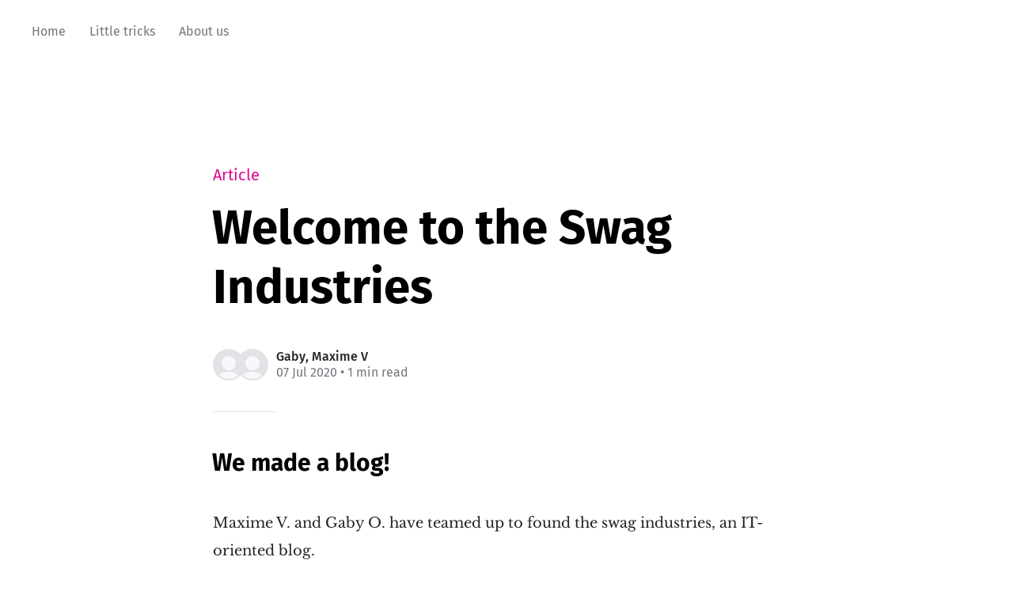

--- FILE ---
content_type: text/html; charset=utf-8
request_url: https://swag.industries/welcome/
body_size: 4797
content:
<!DOCTYPE html>
<html lang="en">
<head>

	<meta charset="utf-8" />
	<meta http-equiv="X-UA-Compatible" content="IE=edge,chrome=1" />

	<title>Welcome to the Swag Industries</title>
	<meta name="HandheldFriendly" content="True" />
	<meta name="viewport" content="width=device-width, initial-scale=1.0" />

	<link rel="stylesheet" type="text/css" href="/assets/css/style.css?v=bee0addbba" />

	<script>
			var siteUrl = 'https://swag.industries';
	</script>

	<script>
			var localTheme = localStorage.getItem('attila_theme');
			switch (localTheme) {
					case 'dark':
							document.documentElement.classList.add('theme-dark');
							break;
					case 'light':
							document.documentElement.classList.add('theme-light');
							break;
					default:
							break;
			}
	</script>



			<style>
				.theme-dark:root {
				  --ghost-accent-color: #ff6633;
				}
				@media (prefers-color-scheme: dark) {
				  html:not(.theme-light):root {
				    --ghost-accent-color: #ff6633;
				  }
				}
			</style>

	<link rel="canonical" href="https://swag.industries/welcome/">
    <meta name="referrer" content="no-referrer-when-downgrade">
    <link rel="amphtml" href="https://swag.industries/welcome/amp/">
    
    <meta property="og:site_name" content="Swag Industries">
    <meta property="og:type" content="article">
    <meta property="og:title" content="Welcome to the Swag Industries">
    <meta property="og:description" content="We made a blog!

Maxime V. and Gaby O. have teamed up to found the swag industries, an IT-oriented blog.

As we wanted to write our thoughts about computing, help people and make a few short tutorials, we decided to have a blog. So here you are! This is our">
    <meta property="og:url" content="https://swag.industries/welcome/">
    <meta property="article:published_time" content="2020-07-07T19:05:55.000Z">
    <meta property="article:modified_time" content="2022-07-12T16:30:27.000Z">
    <meta name="twitter:card" content="summary">
    <meta name="twitter:title" content="Welcome to the Swag Industries">
    <meta name="twitter:description" content="We made a blog!

Maxime V. and Gaby O. have teamed up to found the swag industries, an IT-oriented blog.

As we wanted to write our thoughts about computing, help people and make a few short tutorials, we decided to have a blog. So here you are! This is our">
    <meta name="twitter:url" content="https://swag.industries/welcome/">
    <meta name="twitter:label1" content="Written by">
    <meta name="twitter:data1" content="Gaby">
    
    <script type="application/ld+json">
{
    "@context": "https://schema.org",
    "@type": "Article",
    "publisher": {
        "@type": "Organization",
        "name": "Swag Industries",
        "url": "https://swag.industries/",
        "logo": {
            "@type": "ImageObject",
            "url": "https://swag.industries/favicon.ico",
            "width": 48,
            "height": 48
        }
    },
    "author": {
        "@type": "Person",
        "name": "Gaby",
        "url": "https://swag.industries/author/gaby/",
        "sameAs": []
    },
    "headline": "Welcome to the Swag Industries",
    "url": "https://swag.industries/welcome/",
    "datePublished": "2020-07-07T19:05:55.000Z",
    "dateModified": "2022-07-12T16:30:27.000Z",
    "description": "We made a blog!\n\nMaxime V. and Gaby O. have teamed up to found the swag industries, an IT-oriented blog.\n\nAs we wanted to write our thoughts about computing, help people and make a few short tutorials, we decided to have a blog. So here you are! This is our tech blog, but also a tech blog for Wemint and Gangbowl.\n\nYou can learn more about us and our parent organizations on the &quot;About Us&quot; page.",
    "mainEntityOfPage": "https://swag.industries/welcome/"
}
    </script>

    <meta name="generator" content="Ghost 5.104">
    <link rel="alternate" type="application/rss+xml" title="Swag Industries" href="https://swag.industries/rss/">
    <script defer src="https://cdn.jsdelivr.net/ghost/portal@~2.46/umd/portal.min.js" data-i18n="true" data-ghost="https://swag.industries/" data-key="6928ca24b6c5f953c22e91c07f" data-api="https://swag.industries/ghost/api/content/" data-locale="en" crossorigin="anonymous"></script><style id="gh-members-styles">.gh-post-upgrade-cta-content,
.gh-post-upgrade-cta {
    display: flex;
    flex-direction: column;
    align-items: center;
    font-family: -apple-system, BlinkMacSystemFont, 'Segoe UI', Roboto, Oxygen, Ubuntu, Cantarell, 'Open Sans', 'Helvetica Neue', sans-serif;
    text-align: center;
    width: 100%;
    color: #ffffff;
    font-size: 16px;
}

.gh-post-upgrade-cta-content {
    border-radius: 8px;
    padding: 40px 4vw;
}

.gh-post-upgrade-cta h2 {
    color: #ffffff;
    font-size: 28px;
    letter-spacing: -0.2px;
    margin: 0;
    padding: 0;
}

.gh-post-upgrade-cta p {
    margin: 20px 0 0;
    padding: 0;
}

.gh-post-upgrade-cta small {
    font-size: 16px;
    letter-spacing: -0.2px;
}

.gh-post-upgrade-cta a {
    color: #ffffff;
    cursor: pointer;
    font-weight: 500;
    box-shadow: none;
    text-decoration: underline;
}

.gh-post-upgrade-cta a:hover {
    color: #ffffff;
    opacity: 0.8;
    box-shadow: none;
    text-decoration: underline;
}

.gh-post-upgrade-cta a.gh-btn {
    display: block;
    background: #ffffff;
    text-decoration: none;
    margin: 28px 0 0;
    padding: 8px 18px;
    border-radius: 4px;
    font-size: 16px;
    font-weight: 600;
}

.gh-post-upgrade-cta a.gh-btn:hover {
    opacity: 0.92;
}</style>
    <script defer src="https://cdn.jsdelivr.net/ghost/sodo-search@~1.5/umd/sodo-search.min.js" data-key="6928ca24b6c5f953c22e91c07f" data-styles="https://cdn.jsdelivr.net/ghost/sodo-search@~1.5/umd/main.css" data-sodo-search="https://swag.industries/" data-locale="en" crossorigin="anonymous"></script>
    
    <link href="https://swag.industries/webmentions/receive/" rel="webmention">
    <script defer src="/public/cards.min.js?v=bee0addbba"></script>
    <link rel="stylesheet" type="text/css" href="/public/cards.min.css?v=bee0addbba">
    <script defer src="/public/member-attribution.min.js?v=bee0addbba"></script><style>:root {--ghost-accent-color: #dd088f;}</style>
    <script>var disqus = 'swagindustries';</script>
</head>

<body class="post-template">

	<div class="nav-header">
		<nav class="nav-wrapper" aria-label="Main">
				<ul>
		<li class="nav-home"><a href="https://swag.industries/"><span>Home</span></a></li>
		<li class="nav-little-tricks"><a href="https://swag.industries/little-tricks-that-makes-the-difference/"><span>Little tricks</span></a></li>
		<li class="nav-about-us"><a href="https://swag.industries/about-us/"><span>About us</span></a></li>
</ul>

				<ul class="nav-meta">
  <li class="nav-search" style="display: none;">
    <a title="Search">
      <i class="icon icon-search" aria-hidden="true"></i>
      <span>Search</span>
    </a>
  </li>
  <!--
    <li class="nav-subscribe">
      <a href="#/portal">Subscribe</a>
    </li>
  -->
</ul>
		</nav>

		<div class="nav-wrapper-control">
			<div class="inner">
				<a class="nav-menu" role="button"><i class="icon icon-menu" aria-hidden="true"></i>Menu</a>
				<a class="nav-search" style="display: none;" title="Search" role="button"><i class="icon icon-search" aria-hidden="true"></i></a>
			</div>
		</div>
	</div>
	<div class="nav-close" role="button" aria-label="Close"></div>

	<section class="page-wrapper">

		

<div class="progress-container">
	<span class="progress-bar"></span>
</div>

<header class="post-header ">
	<div class="inner">
		<span class="post-info">
			<span class="post-type">Article</span>
		</span>
		<h1 class="post-title">Welcome to the Swag Industries</h1>
		<div class="post-meta">
			<div class="post-meta-avatars">
					<figure class="post-meta-avatar avatar">
					</figure>
					<figure class="post-meta-avatar avatar">
					</figure>
			</div>
			<h4 class="post-meta-author"><a href="/author/gaby/">Gaby</a>, <a href="/author/maxime/">Maxime V</a></h4>
			<time datetime="07-07-2020">07 Jul 2020</time> &bull; 1 min read
		</div>
	</div>
</header>

<main class="content" role="main">
	<article class="post no-image">
		<div class="inner">

			<section class="post-content">
				<h2 id="we-made-a-blog-">We made a blog!</h2><p>Maxime V. and Gaby O. have teamed up to found the swag industries, an IT-oriented blog.</p><p>As we wanted to write our thoughts about computing, help people and make a few short tutorials, we decided to have a blog. So here you are! This is our tech blog, but also a tech blog for Wemint and Gangbowl.</p><p>You can learn more about us and our parent organizations on the <a href="https://swag.industries/about-us">"About Us" page</a>.</p>
			</section>

			<section class="post-footer">

				<div class="post-share">
					<span class="post-info-label">Share</span>
					<a title="Twitter" aria-label="Twitter" class="twitter" href="https://twitter.com/share?text=Welcome to the Swag Industries&url=https://swag.industries/welcome/" onclick="window.open(this.href, 'twitter-share', 'width=550,height=235');return false;">
						<i class="icon icon-twitter" aria-hidden="true"></i>
					</a>
					<a title="Facebook" aria-label="Facebook" class="facebook" href="https://www.facebook.com/sharer/sharer.php?u=https://swag.industries/welcome/" onclick="window.open(this.href, 'facebook-share','width=580,height=296');return false;">
						<i class="icon icon-facebook" aria-hidden="true"></i>
					</a>
					<a title="LinkedIn" aria-label="LinkedIn" class="linkedin" href="https://www.linkedin.com/shareArticle?mini=true&amp;url=https://swag.industries/welcome//&amp;title=Welcome to the Swag Industries" onclick="window.open(this.href, 'linkedin-share', 'width=930,height=720');return false;">
						<i class="icon icon-linkedin" aria-hidden="true"></i>
					</a>
					<a title="Email" aria-label="Email" class="email" href="/cdn-cgi/l/email-protection#58672b2d3a323d3b2c650f3d343b37353d782c37782c303d780b2f393f7811363c2d2b2c2a313d2b7e393528633a373c2165302c2c282b6277772b2f393f7631363c2d2b2c2a313d2b772f3d343b37353d77">
						<i class="icon icon-mail" aria-hidden="true"></i>
					</a>
				</div>


			</section>


			<section class="post-full-comments">
				<!--<a id="show-disqus" class="post-comments-activate">Show Comments</a>-->
			   <div id="disqus_thread"></div>
<script data-cfasync="false" src="/cdn-cgi/scripts/5c5dd728/cloudflare-static/email-decode.min.js"></script><script>
var disqus_config = function () {
        this.page.url = "https://swag.industries/welcome/";
        this.page.identifier = "ghost-5f04c78e65cef41ea3fd5a20"
};
(function() {
var d = document, s = d.createElement('script');
s.src = 'https://swagindustries.disqus.com/embed.js';
s.setAttribute('data-timestamp', +new Date());
(d.head || d.body).appendChild(s);
})();
</script>
			</section>


			<aside class="post-nav">

					<a class="post-nav-next" href="/easy-locks-with-symfony/">
						<section class="post-nav-teaser">
							<i class="icon icon-arrow-left" aria-label="Next post"></i>
							<h2 class="post-nav-title">Easy locks with Symfony</h2>
							<p class="post-nav-excerpt">The Symfony documentation describes quite well how locks actually work, that&#39;&hellip;</p>
							<p class="post-nav-meta"><time datetime="13-07-2020">13 Jul 2020</time></p>
						</section>
					</a>

				<div class="clear"></div>
			</aside>

		</div>
	</article>
</main>





		<div class="search-wrapper">
			<div class="search">
		    <form class="search-form">
          <input class="search-field" type="text" placeholder="Search …">
          <button class="search-button" type="submit">
						<i class="icon icon-search" aria-hidden="true"></i>
					</button>
		    </form>
				<div class="popular-wrapper">
					<h4 class="popular-title">Topics</h4>
					<span class="popular-tags post-tags">
								<a href='/tag/php/'>PHP: 7</a>
								<a href='/tag/symfony/'>Symfony: 4</a>
								<a href='/tag/tutorial/'>tutorial: 4</a>
								<a href='/tag/test/'>test: 2</a>
								<a href='/tag/behat/'>behat: 2</a>
								<a href='/tag/docker/'>docker: 2</a>
								<a href='/tag/dns/'>dns: 2</a>
								<a href='/tag/ubuntu/'>ubuntu: 2</a>
								<a href='/tag/protip/'>protip: 1</a>
								<a href='/tag/gitlab/'>gitlab: 1</a>
								<a href='/tag/immich/'>immich: 1</a>
								<a href='/tag/macos/'>macos: 1</a>
								<a href='/tag/24-04/'>24.04: 1</a>
								<a href='/tag/go/'>go: 1</a>
					</span>
				</div>
				<div class="search-result"></div>
			</div>
			<button class="search-wrapper-close" aria-label="Close"></button>
		</div>

		<div class="nav-footer">
			<nav class="nav-wrapper" aria-label="Footer">
				<span class="nav-copy">Swag Industries &copy; 2026  <a class="nav-rss" title="RSS" href="https://swag.industries/rss/" target="_blank"><i class="icon icon-rss" aria-hidden="true"></i></a></span>
				<!---->
				<span class="nav-credits">Hosted by <a href="https://wemint.net">Wemint</a> &bull; Sponsored by <a href="https://gangbowl.com">Gangbowl</a> &bull; <a class="menu-item js-theme" href="#" data-system="System theme" data-dark="Dark theme" data-light="Light theme"><span class="theme-icon"></span><span class="theme-text">System theme</span> </a> </span>
			</nav>
		</div>

	</section>

	<script type="text/javascript" src="/assets/js/script.js?v=bee0addbba"></script>

	<script>
  $(document).ready(function () {
		var viewport = $(window);
		var post = $('.post-content');
		// Responsive videos with fitVids
    post.fitVids();
		// Format code blocks and add line numbers
		function codestyling() {
	    $('pre code').each(function(i, e) {
				// Code highlight
	      hljs.highlightBlock(e);
	      // No lines for plain text blocks
	      if (!$(this).hasClass('language-text')) {
	        var code = $(this);
					// Calculate amount of lines
	        var lines = code.html().split(/\n(?!$)/g).length;
	        var numbers = [];
	        if (lines > 1) {
	          lines++;
	        }
	        for (i = 1; i < lines; i++) {
	          numbers += '<span class="line" aria-hidden="true">' + i + '</span>';
	        }
	        code.parent().append('<div class="lines">' + numbers + '</div>');
	      }
	    });
	  }
	  codestyling();
		// Reading progress bar on window top
	  function readingProgress() {
			var postBottom = post.offset().top + post.height();
			var viewportHeight = viewport.height();
      var progress = 100 - (((postBottom - (viewport.scrollTop() + viewportHeight) + viewportHeight / 3) / (postBottom - viewportHeight + viewportHeight / 3)) * 100);
      $('.progress-bar').css('width', progress + '%');
      (progress > 100) ? $('.progress-container').addClass('complete'): $('.progress-container').removeClass('complete');
	  }
	  readingProgress();
		// Trigger reading progress
	  viewport.on({
	    'scroll': function() {
	      readingProgress();
	    },
	    'resize': function() {
	      readingProgress();
	    },
	    'orientationchange': function() {
	      readingProgress();
	    }
	  });

  });
</script>


	

<script defer src="https://static.cloudflareinsights.com/beacon.min.js/vcd15cbe7772f49c399c6a5babf22c1241717689176015" integrity="sha512-ZpsOmlRQV6y907TI0dKBHq9Md29nnaEIPlkf84rnaERnq6zvWvPUqr2ft8M1aS28oN72PdrCzSjY4U6VaAw1EQ==" data-cf-beacon='{"version":"2024.11.0","token":"e5850c2a12824090b256768e9f62fa93","r":1,"server_timing":{"name":{"cfCacheStatus":true,"cfEdge":true,"cfExtPri":true,"cfL4":true,"cfOrigin":true,"cfSpeedBrain":true},"location_startswith":null}}' crossorigin="anonymous"></script>
</body>
</html>


--- FILE ---
content_type: text/css; charset=UTF-8
request_url: https://swag.industries/assets/css/style.css?v=bee0addbba
body_size: 8874
content:
/*! normalize.css v3.0.1 | MIT License | git.io/normalize */html{font-family:sans-serif;-ms-text-size-adjust:100%;-webkit-text-size-adjust:100%}body{margin:0}article,aside,details,figcaption,figure,footer,header,hgroup,main,nav,section,summary{display:block}audio,canvas,progress,video{display:inline-block;vertical-align:baseline}audio:not([controls]){display:none;height:0}[hidden],template{display:none}a{background:0 0}a:active,a:hover{outline:0}abbr[title]{border-bottom:1px dotted}b,strong{font-weight:700}dfn{font-style:italic}h1{font-size:2em;margin:.67em 0}mark{background:#ff0;color:#000}small{font-size:80%}sub,sup{font-size:75%;line-height:0;position:relative;vertical-align:baseline}sup{top:-.5em}sub{bottom:-.25em}img{border:0}svg:not(:root){overflow:hidden}figure{margin:1em 40px}hr{-moz-box-sizing:content-box;box-sizing:content-box;height:0}pre{overflow:auto}code,kbd,pre,samp{font-family:monospace,monospace;font-size:1em}button,input,optgroup,select,textarea{color:inherit;font:inherit;margin:0}button{overflow:visible}button,select{text-transform:none}button,html input[type=button],input[type=reset],input[type=submit]{-webkit-appearance:button;cursor:pointer}button[disabled],html input[disabled]{cursor:default}button::-moz-focus-inner,input::-moz-focus-inner{border:0;padding:0}input{line-height:normal}input[type=checkbox],input[type=radio]{box-sizing:border-box;padding:0}input[type=number]::-webkit-inner-spin-button,input[type=number]::-webkit-outer-spin-button{height:auto}input[type=search]{-webkit-appearance:textfield;-moz-box-sizing:content-box;-webkit-box-sizing:content-box;box-sizing:content-box}input[type=search]::-webkit-search-cancel-button,input[type=search]::-webkit-search-decoration{-webkit-appearance:none}fieldset{border:1px solid silver;margin:0 2px;padding:.35em .625em .75em}legend{border:0;padding:0}textarea{overflow:auto}optgroup{font-weight:700}table{border-collapse:collapse;border-spacing:0}td,th{padding:0}:root{--color-background-main: #FFF;--color-background-secondary: #F7F8FA;--color-background-contrast: #E1E3E6;--color-background-overlay: rgba(37,40,43,0.9);--color-content-lead: #000;--color-content-main: #222426;--color-content-secondary: #73777D}.theme-dark:root{--color-background-main: #222426;--color-background-secondary: #1D1F20;--color-background-contrast: #3B3D40;--color-background-overlay: rgba(9,10,13,0.9);--color-content-lead: #FFF;--color-content-main: #E1E3E6;--color-content-secondary: #909499}@media (prefers-color-scheme: dark){html:not(.theme-light):root{--color-background-main: #222426;--color-background-secondary: #1D1F20;--color-background-contrast: #3B3D40;--color-background-overlay: rgba(9,10,13,0.9);--color-content-lead: #FFF;--color-content-main: #E1E3E6;--color-content-secondary: #909499}}@font-face{font-family:'icon';src:url("../font/icon.eot?89549845");src:url("../font/icon.eot?89549845#iefix") format("embedded-opentype"),url("../font/icon.woff2?89549845") format("woff2"),url("../font/icon.woff?89549845") format("woff"),url("../font/icon.ttf?89549845") format("truetype"),url("../font/icon.svg?89549845#icon") format("svg");font-weight:normal;font-style:normal}[class^="icon-"]:before,[class*=" icon-"]:before{font-family:"icon";font-style:normal;font-weight:normal;speak:none;display:inline-block;text-decoration:inherit;width:1em;margin-right:0.2em;text-align:center;font-variant:normal;text-transform:none;line-height:1em;margin-left:0.2em;-webkit-font-smoothing:antialiased;-moz-osx-font-smoothing:grayscale}.icon-star:before{content:'\e800'}.icon-mail:before{content:'\e801'}.icon-globe:before{content:'\e802'}.icon-arrow-left:before{content:'\e803'}.icon-arrow-right:before{content:'\e804'}.icon-search:before{content:'\e805'}.icon-rss:before{content:'\e807'}.icon-twitter:before{content:'\f099'}.icon-facebook:before{content:'\f09a'}.icon-menu:before{content:'\f0c9'}.icon-linkedin:before{content:'\f0e1'}@font-face{font-family:'Libre Baskerville';font-style:italic;font-weight:400;font-display:swap;src:local("Libre Baskerville Italic"),local("LibreBaskerville-Italic"),url(https://fonts.gstatic.com/s/librebaskerville/v7/kmKhZrc3Hgbbcjq75U4uslyuy4kn0qNcWx8QDO-WyrubOA.woff2) format("woff2");unicode-range:U+0100-024F, U+0259, U+1E00-1EFF, U+2020, U+20A0-20AB, U+20AD-20CF, U+2113, U+2C60-2C7F, U+A720-A7FF}@font-face{font-family:'Libre Baskerville';font-style:italic;font-weight:400;font-display:swap;src:local("Libre Baskerville Italic"),local("LibreBaskerville-Italic"),url(https://fonts.gstatic.com/s/librebaskerville/v7/kmKhZrc3Hgbbcjq75U4uslyuy4kn0qNcWxEQDO-Wyrs.woff2) format("woff2");unicode-range:U+0000-00FF, U+0131, U+0152-0153, U+02BB-02BC, U+02C6, U+02DA, U+02DC, U+2000-206F, U+2074, U+20AC, U+2122, U+2191, U+2193, U+2212, U+2215, U+FEFF, U+FFFD}@font-face{font-family:'Libre Baskerville';font-style:normal;font-weight:400;font-display:swap;src:local("Libre Baskerville"),local("LibreBaskerville-Regular"),url(https://fonts.gstatic.com/s/librebaskerville/v7/kmKnZrc3Hgbbcjq75U4uslyuy4kn0qNXaxMaC82U-ro.woff2) format("woff2");unicode-range:U+0100-024F, U+0259, U+1E00-1EFF, U+2020, U+20A0-20AB, U+20AD-20CF, U+2113, U+2C60-2C7F, U+A720-A7FF}@font-face{font-family:'Libre Baskerville';font-style:normal;font-weight:400;font-display:swap;src:local("Libre Baskerville"),local("LibreBaskerville-Regular"),url(https://fonts.gstatic.com/s/librebaskerville/v7/kmKnZrc3Hgbbcjq75U4uslyuy4kn0qNZaxMaC82U.woff2) format("woff2");unicode-range:U+0000-00FF, U+0131, U+0152-0153, U+02BB-02BC, U+02C6, U+02DA, U+02DC, U+2000-206F, U+2074, U+20AC, U+2122, U+2191, U+2193, U+2212, U+2215, U+FEFF, U+FFFD}@font-face{font-family:'Libre Baskerville';font-style:normal;font-weight:700;font-display:swap;src:local("Libre Baskerville Bold"),local("LibreBaskerville-Bold"),url(https://fonts.gstatic.com/s/librebaskerville/v7/kmKiZrc3Hgbbcjq75U4uslyuy4kn0qviTgY5KcC-wLOjAUw.woff2) format("woff2");unicode-range:U+0100-024F, U+0259, U+1E00-1EFF, U+2020, U+20A0-20AB, U+20AD-20CF, U+2113, U+2C60-2C7F, U+A720-A7FF}@font-face{font-family:'Libre Baskerville';font-style:normal;font-weight:700;font-display:swap;src:local("Libre Baskerville Bold"),local("LibreBaskerville-Bold"),url(https://fonts.gstatic.com/s/librebaskerville/v7/kmKiZrc3Hgbbcjq75U4uslyuy4kn0qviTgY3KcC-wLOj.woff2) format("woff2");unicode-range:U+0000-00FF, U+0131, U+0152-0153, U+02BB-02BC, U+02C6, U+02DA, U+02DC, U+2000-206F, U+2074, U+20AC, U+2122, U+2191, U+2193, U+2212, U+2215, U+FEFF, U+FFFD}@font-face{font-family:'Fira Sans';font-style:normal;font-weight:400;src:url("../font/fira-sans-v8-latin-regular.eot");src:local("Fira Sans Regular"),local("FiraSans-Regular"),url("../font/fira-sans-v8-latin-regular.eot?#iefix") format("embedded-opentype"),url("../font/fira-sans-v8-latin-regular.woff2") format("woff2"),url("../font/fira-sans-v8-latin-regular.woff") format("woff"),url("../font/fira-sans-v8-latin-regular.ttf") format("truetype"),url("../font/fira-sans-v8-latin-regular.svg#FiraSans") format("svg")}@font-face{font-family:'Fira Sans';font-style:normal;font-weight:500;src:url("../font/fira-sans-v8-latin-500.eot");src:local("Fira Sans Medium"),local("FiraSans-Medium"),url("../font/fira-sans-v8-latin-500.eot?#iefix") format("embedded-opentype"),url("../font/fira-sans-v8-latin-500.woff2") format("woff2"),url("../font/fira-sans-v8-latin-500.woff") format("woff"),url("../font/fira-sans-v8-latin-500.ttf") format("truetype"),url("../font/fira-sans-v8-latin-500.svg#FiraSans") format("svg")}@font-face{font-family:'Fira Sans';font-style:normal;font-weight:700;src:url("../font/fira-sans-v8-latin-700.eot");src:local("Fira Sans Bold"),local("FiraSans-Bold"),url("../font/fira-sans-v8-latin-700.eot?#iefix") format("embedded-opentype"),url("../font/fira-sans-v8-latin-700.woff2") format("woff2"),url("../font/fira-sans-v8-latin-700.woff") format("woff"),url("../font/fira-sans-v8-latin-700.ttf") format("truetype"),url("../font/fira-sans-v8-latin-700.svg#FiraSans") format("svg")}.hljs{display:block;color:#66645c;-webkit-text-size-adjust:none}@media (prefers-color-scheme: dark){.hljs{color:#C7C6BC}}.hljs-comment,.diff .hljs-header,.hljs-javadoc{color:#998;font-style:italic}@media (prefers-color-scheme: dark){.hljs-comment,.diff .hljs-header,.hljs-javadoc{color:#65655F}}.hljs-keyword,.css .rule .hljs-keyword,.hljs-winutils,.nginx .hljs-title,.hljs-subst,.hljs-request,.hljs-status{color:#333;font-weight:bold}@media (prefers-color-scheme: dark){.hljs-keyword,.css .rule .hljs-keyword,.hljs-winutils,.nginx .hljs-title,.hljs-subst,.hljs-request,.hljs-status{color:#BBB}}.hljs-number,.hljs-hexcolor,.ruby .hljs-constant{color:#008080}@media (prefers-color-scheme: dark){.hljs-number,.hljs-hexcolor,.ruby .hljs-constant{color:#25B7B7}}.hljs-string,.hljs-tag .hljs-value,.hljs-phpdoc,.hljs-dartdoc,.tex .hljs-formula{color:#D14}@media (prefers-color-scheme: dark){.hljs-string,.hljs-tag .hljs-value,.hljs-phpdoc,.hljs-dartdoc,.tex .hljs-formula{color:#EC2F5E}}.hljs-title,.hljs-id,.scss .hljs-preprocessor{color:#900;font-weight:bold}@media (prefers-color-scheme: dark){.hljs-title,.hljs-id,.scss .hljs-preprocessor{color:#E42A2A}}.hljs-list .hljs-keyword,.hljs-subst{font-weight:normal}.hljs-class .hljs-title,.hljs-type,.vhdl .hljs-literal,.tex .hljs-command{color:#458;font-weight:bold}@media (prefers-color-scheme: dark){.hljs-class .hljs-title,.hljs-type,.vhdl .hljs-literal,.tex .hljs-command{color:#647ECC}}.hljs-tag,.hljs-tag .hljs-title,.hljs-rule .hljs-property,.django .hljs-tag .hljs-keyword{color:#000080;font-weight:normal}@media (prefers-color-scheme: dark){.hljs-tag,.hljs-tag .hljs-title,.hljs-rule .hljs-property,.django .hljs-tag .hljs-keyword{color:#536CF3}}.hljs-attribute,.hljs-variable,.lisp .hljs-body,.hljs-name{color:#008080}@media (prefers-color-scheme: dark){.hljs-attribute,.hljs-variable,.lisp .hljs-body,.hljs-name{color:#25B7B7}}.hljs-regexp{color:#009926}@media (prefers-color-scheme: dark){.hljs-regexp{color:#61D27C}}.hljs-symbol,.ruby .hljs-symbol .hljs-string,.lisp .hljs-keyword,.clojure .hljs-keyword,.scheme .hljs-keyword,.tex .hljs-special,.hljs-prompt{color:#990073}.hljs-built_in{color:#0086B3}@media (prefers-color-scheme: dark){.hljs-built_in{color:#3CB1D8}}.hljs-preprocessor,.hljs-pragma,.hljs-pi,.hljs-doctype,.hljs-shebang,.hljs-cdata{color:#999;font-weight:bold}@media (prefers-color-scheme: dark){.hljs-preprocessor,.hljs-pragma,.hljs-pi,.hljs-doctype,.hljs-shebang,.hljs-cdata{color:#666}}.hljs-deletion{background:#fdd}.hljs-addition{background:#dfd}.diff .hljs-change{background:#0086B3}.hljs-chunk{color:#aaa}:root{--font-primary: 'Fira Sans', sans-serif;--font-secondary: 'Libre Baskerville', serif}html{font-size:62.5%;overflow-x:hidden}.menu-active body,html.menu-active{overflow-y:hidden}body{font-family:var(--font-primary);font-size:1em;line-height:1.75em;font-weight:400;color:var(--color-content-main);text-rendering:optimizeLegibility;-webkit-font-smoothing:antialiased;-moz-osx-font-smoothing:grayscale;overflow-x:hidden;background:var(--color-background-main)}button,input,select,textarea{transition:all ease-out 0.2s}.post-content{font-size:1.75em;line-height:2em}.post-content a:not([class]){color:inherit;text-decoration:none;font-weight:400;box-shadow:inset 0 -2px 0 var(--ghost-accent-color);transition:all ease-out 0.1s}.post-content a:not([class]):focus,.post-content a:not([class]):hover{box-shadow:inset 0 -3px 0 var(--ghost-accent-color)}.post-content h1,.post-content h2,.post-content h3,.post-content h4,.post-content h5,.post-content h6{line-height:1.25em;margin:0 0 4rem;text-rendering:optimizeLegibility;color:var(--color-content-lead)}.post-content h1{font-size:4rem;text-indent:-1px}.post-content h2{font-size:3rem;text-indent:-1px}.post-content h3{font-size:2.4rem}.post-content h4{font-size:2rem}.post-content h5,.post-content h6{font-size:2rem;font-weight:500}.post-content h1 a,.post-content h2 a,.post-content h3 a,.post-content h4 a,.post-content h5 a,.post-content h6 a{font-weight:inherit}.post-content p{font-family:var(--font-secondary);margin:0 0 4rem}.post-content ol,.post-content ul{font-family:var(--font-secondary);margin:0 0 4rem;padding-left:2em;box-sizing:border-box}.post-content ol{list-style-type:none;counter-reset:item}.post-content li{position:relative}.post-content li::marker{color:transparent}.post-content ol>li:before,.post-content ul>li:before{position:absolute;width:1.5em;margin-left:-2em;font-size:1em;font-weight:500;line-height:2em;text-align:right;color:var(--ghost-accent-color);font-family:var(--font-primary)}.post-content ul>li:before{margin-top:-1px;content:'—' !important}.post-content ol>li:before{content:counter(item) ". " !important;counter-increment:item}.post-content ol ol,.post-content ol ul,.post-content ul ol,.post-content ul ul{padding-left:30px;margin:15px 0}.post-content hr{display:block;height:1px;margin:0 0 4rem;padding:0;background:var(--color-background-contrast);border:0}.post-content blockquote{font-family:var(--font-secondary);margin:0 0 4rem;padding:0.25em 1em;-moz-box-sizing:border-box;box-sizing:border-box;border-left:0.25em solid var(--ghost-accent-color);font-style:italic;font-weight:400}.post-content blockquote *{margin:0 0 1em;font-family:inherit;color:inherit}.post-content blockquote *:first-child{margin-top:0}.post-content blockquote *:last-child{margin-bottom:0}.post-content em,.post-content i{font-style:italic}.post-content b,.post-content strong{font-weight:700;color:var(--color-content-lead)}.post-content small{font-size:0.9em}.post-content dl{font-family:var(--font-secondary);margin:0 0 4rem;padding-left:30px}.post-content dl dt{font-weight:500;font-size:0.75em;line-height:1.25em;font-weight:700;margin-bottom:0.33334em;font-family:var(--font-primary)}.post-content dl dt:before{content:'';position:absolute;width:1em;height:2px;margin-left:-30px;margin-top:0.5em;background:var(--ghost-accent-color)}.post-content dl dd{margin-left:0;margin-bottom:1em}.post-content mark{background-color:#FFC336}.post-content code,.post-content tt{position:relative;margin:0 1px;padding:4px 8px;font-family:monospace, sans-serif;font-size:0.75em;background:var(--color-background-secondary);border:1px solid var(--color-background-contrast);top:-2px;white-space:pre-wrap}.post-content pre{position:relative;margin:0 0 4rem;padding:1em;overflow:hidden;font-family:monospace, sans-serif;white-space:pre;background:var(--color-background-secondary);border:1px solid var(--color-background-contrast);box-sizing:border-box}.post-content pre .lines{position:absolute;width:2.66667em;height:100%;left:0;top:0;padding:1.33334em 0;border-right:1px solid var(--color-background-contrast);color:var(--color-content-secondary);font-size:0.75em;line-height:2em;text-align:right;box-sizing:border-box;background:var(--color-background-secondary);user-select:none;-webkit-user-select:none}.post-content pre .lines .line{display:block;padding-right:0.33334em}.post-content pre code,.post-content pre tt{display:block;position:static;top:auto;margin:-1.33334em -1.33334em -1.33334em 1.33334em;padding:1.33334em;overflow-x:auto;font-size:0.75em;line-height:2em;white-space:pre;background:transparent;border:none;vertical-align:inherit}.post-content pre code.language-text{margin-left:-1.33334em}.post-content kbd{display:inline-block;margin-bottom:0.5em;padding:1px 8px;border:1px solid var(--color-background-contrast);text-shadow:0 1px 0 white;font-size:0.9em;font-weight:bold;background:var(--color-background-secondary);border-radius:4px;box-shadow:0 1px 0 rgba(0,0,0,0.2),0 1px 0 0 white inset}.post-content table{position:relative;width:100%;max-width:100%;margin:0 0 4rem;border:1px solid var(--color-background-contrast);background:var(--color-background-secondary)}@media (max-width: 640px){.post-content table{display:block;border:none;overflow-x:auto;box-shadow:inset 0 0 0 1px var(--color-background-contrast)}}.post-content table td,.post-content table th{position:relative;padding:1.5rem;font-size:0.75em;line-height:1.33334em;border:1px solid var(--color-background-contrast)}.post-content table th{text-align:left;font-weight:500;letter-spacing:1px;font-size:0.75em;line-height:1.33334em;color:var(--color-content-secondary)}.post-content img{display:block;max-width:100%;height:auto;margin:0 0 4rem}.post-content .fluid-width-video-wrapper{margin:0 0 4rem}.post-content form p{margin:0 0 2rem}.post-content form fieldset{border:0;margin:0;padding:0}.post-content label{display:block;margin-bottom:0.5rem;font-family:var(--font-primary);font-weight:500;color:var(--color-content-main)}.post-content select,.post-content textarea,.post-content input[type="url"],.post-content input[type="tel"],.post-content input[type="text"],.post-content input[type="email"],.post-content input[type="month"],.post-content input[type="number"],.post-content input[type="search"],.post-content input[type="password"]{width:100%;height:auto;padding:1rem;box-sizing:border-box;transition:all ease-out 0.1s;outline:none;box-shadow:none;-webkit-appearance:normal;appearance:normal;border-radius:0;color:var(--color-content-main);border:1px solid var(--color-content-secondary);background:transparent}.post-content select:hover,.post-content textarea:hover,.post-content input[type="url"]:hover,.post-content input[type="tel"]:hover,.post-content input[type="text"]:hover,.post-content input[type="email"]:hover,.post-content input[type="month"]:hover,.post-content input[type="number"]:hover,.post-content input[type="search"]:hover,.post-content input[type="password"]:hover{border-color:var(--ghost-accent-color)}.post-content select:focus,.post-content textarea:focus,.post-content input[type="url"]:focus,.post-content input[type="tel"]:focus,.post-content input[type="text"]:focus,.post-content input[type="email"]:focus,.post-content input[type="month"]:focus,.post-content input[type="number"]:focus,.post-content input[type="search"]:focus,.post-content input[type="password"]:focus{box-shadow:inset 0 0 0 1px var(--ghost-accent-color);border-color:var(--ghost-accent-color)}.post-content input[type="reset"],.post-content input[type="submit"],.post-content input[type="button"],.post-content a.kg-btn,.post-content .button{display:block;padding:1rem;border:0;border-radius:4rem;box-sizing:border-box;-webkit-appearance:normal;appearance:normal;transition:all ease-out 0.1s;background:var(--ghost-accent-color);font-weight:600;color:white;text-decoration:none;text-align:center;cursor:pointer}.post-content figure figcaption{position:relative;color:var(--color-content-secondary);max-width:calc(64rem + 8vw);margin:auto;font-size:0.75em;line-height:2em;padding:2rem 0}.post-content figure figcaption:after{content:'';position:absolute;left:0;bottom:0;width:8rem;height:1px;background:var(--color-background-contrast)}.post-content figure figcaption a{box-shadow:inset 0 -1px 0 var(--color-background-contrast)}.post-content figure figcaption a:focus,.post-content figure figcaption a:hover{box-shadow:inset 0 -2px 0 var(--color-background-contrast)}.post-content .kg-card{margin:0 0 4rem}.post-content .kg-file-card .kg-file-card-container{padding:2.5rem;background:var(--color-background-secondary);border:1px solid var(--color-background-contrast)}.post-content .kg-file-card .kg-file-card-container .kg-file-card-contents{margin:0}.post-content .kg-file-card .kg-file-card-container .kg-file-card-contents .kg-file-card-title{font-size:2rem;line-height:1.25em}.post-content .kg-file-card .kg-file-card-container .kg-file-card-contents .kg-file-card-caption{margin:0.25rem 0 0;font-size:0.9em;line-height:1.25em;opacity:inherit;color:var(--color-content-secondary)}.post-content .kg-file-card .kg-file-card-container .kg-file-card-contents .kg-file-card-metadata{margin:1.5rem 0 0}.post-content .kg-file-card .kg-file-card-container .kg-file-card-contents .kg-file-card-metadata .kg-file-card-filename{display:inline-block;line-height:inherit}.post-content .kg-file-card .kg-file-card-container .kg-file-card-contents .kg-file-card-metadata .kg-file-card-filesize{display:inline-block;font-size:0.9em;line-height:inherit;opacity:inherit;color:var(--color-content-secondary)}.post-content .kg-image-card{max-width:none !important}.post-content .kg-image-card.kg-width-wide{max-width:calc(72rem + 24vw) !important;min-width:100%;width:calc(100vw - 4rem)}.post-content .kg-image-card.kg-width-wide figcaption{padding-left:6rem;padding-right:6rem}@media only screen and (max-width: 640px){.post-content .kg-image-card.kg-width-wide figcaption{padding-left:2rem;padding-right:2rem}}.post-content .kg-image-card.kg-width-wide figcaption:after{margin-left:6rem}@media only screen and (max-width: 640px){.post-content .kg-image-card.kg-width-wide figcaption:after{margin-left:2rem}}.post-content .kg-image-card.kg-width-full{max-width:none;width:100vw;margin-top:2em}.post-content .kg-image-card.kg-width-full figcaption{padding-left:8rem;padding-right:8rem}@media only screen and (max-width: 640px){.post-content .kg-image-card.kg-width-full figcaption{padding-left:4rem;padding-right:4rem}}.post-content .kg-image-card.kg-width-full figcaption:after{margin-left:8rem}@media only screen and (max-width: 640px){.post-content .kg-image-card.kg-width-full figcaption:after{margin-left:4rem}}.post-content .kg-image-card .kg-image{margin:0 auto}.post-content .kg-image-card .kg-image-full+figcaption{margin-bottom:1.33334em}.post-content .kg-gallery-card{max-width:calc(72rem + 24vw) !important;min-width:100%;width:calc(100vw - 4rem)}.post-content .kg-gallery-card figcaption{padding-left:6rem;padding-right:6rem}@media only screen and (max-width: 640px){.post-content .kg-gallery-card figcaption{padding-left:2rem;padding-right:2rem}}.post-content .kg-gallery-card figcaption:after{margin-left:6rem}@media only screen and (max-width: 640px){.post-content .kg-gallery-card figcaption:after{margin-left:2rem}}.post-content .kg-gallery-container{display:flex;flex-direction:column}.post-content .kg-gallery-row{display:flex;flex-direction:row;justify-content:center}.post-content .kg-gallery-image img{display:block;margin:0;width:100%;height:100%}.post-content .kg-gallery-row:not(:first-of-type){margin:0.75em 0 0}.post-content .kg-gallery-image:not(:first-of-type){margin:0 0 0 0.75em}.post-content .kg-embed-card{margin:0 0 4rem}.post-content .kg-embed-card>*{margin-left:auto;margin-right:auto}.post-content .kg-code-card{min-width:100%}.post-content .kg-code-card pre{margin:0}.post-content .kg-bookmark-card{width:100%}.post-content .kg-bookmark-container{display:flex;text-decoration:none;min-height:8em;background:var(--color-background-secondary);border:1px solid var(--color-background-contrast);box-shadow:none !important;overflow:hidden}.post-content .kg-bookmark-content{text-rendering:optimizeLegibility;display:flex;flex-direction:column;flex-grow:1;align-items:flex-start;justify-content:start;padding:1.5em;color:var(--color-content-secondary)}.post-content .kg-bookmark-title{color:var(--color-content-main);font-size:0.75em;line-height:1.66667em;font-weight:700;letter-spacing:0.5px}.post-content .kg-bookmark-description{display:-webkit-box;font-size:0.75em;line-height:1.66667em;font-weight:400;margin-top:0.33334em;max-height:3.33334em;overflow-y:hidden;-webkit-line-clamp:2;-webkit-box-orient:vertical}.post-content .kg-bookmark-thumbnail{position:relative;min-width:33%;max-height:100%}.post-content .kg-bookmark-thumbnail img{position:absolute;top:0;left:0;width:100%;height:100%;object-fit:cover}.post-content .kg-bookmark-metadata{text-rendering:optimizeLegibility;display:flex;align-items:center;font-size:0.75em;line-height:1.66667em;color:var(--color-content-main);font-weight:400;margin-top:1em;flex-wrap:wrap}.post-content .kg-bookmark-icon{width:1.33334em;margin:0 0.75em 0 0}.post-content .kg-bookmark-author:after{content:"•";margin:0 0.33334em}.post-content .kg-bookmark-publisher{color:var(--ghost-accent-color)}@media (max-width: 640px){.post-content .kg-bookmark-container{flex-direction:column}.post-content .kg-bookmark-thumbnail{order:1;width:100%;min-height:160px}.post-content .kg-bookmark-thumbnail img{border-radius:3px 3px 0 0}.post-content .kg-bookmark-content{order:2}}.post-content .kg-toggle-card{background:var(--color-background-secondary);box-shadow:inset 0 0 0 1px var(--color-background-contrast);border-radius:3px;padding:2.5rem}.post-content .kg-toggle-card+.kg-toggle-card{margin-top:calc(-4rem - 1px)}.post-content .kg-toggle-card .kg-toggle-content p,.post-content .kg-toggle-card .kg-toggle-content ol,.post-content .kg-toggle-card .kg-toggle-content ul{font-size:inherit;line-height:inherit;margin-top:1rem}.clear{clear:both}.hidden{display:none}@keyframes fadein{0%{opacity:0.2}100%{opacity:0.9}}.avatar{position:relative;overflow:hidden;margin:0;border:2px solid var(--color-background-contrast);background:var(--color-background-contrast);box-sizing:border-box}.avatar:after,.avatar:before{content:'';position:absolute;z-index:1;width:50%;height:50%;bottom:32.5%;left:25%;border-radius:100%;background:var(--color-background-secondary);box-sizing:border-box}.avatar:after{width:80%;bottom:-25%;left:10%}.avatar img{position:relative;z-index:2;display:block;width:100%;height:100%;object-fit:cover}.blog-header{position:relative;padding-top:calc(16rem + 4vw)}.blog-header.has-cover{padding-top:calc(24rem + 8vw);color:white;background:black;overflow:hidden;text-shadow:0 1px 2px rgba(0,0,0,0.1)}.blog-header.has-cover:after{display:none}.blog-header .blog-box{position:relative;z-index:10;padding-bottom:calc(4rem + 2vw);text-align:center;border-bottom:1px solid var(--color-background-contrast)}.blog-header.has-cover .blog-box{border:none;padding-bottom:calc(8rem + 4vw)}.blog-cover{position:absolute;width:100%;height:100%;left:0;top:0;z-index:5;background:no-repeat scroll center center / cover #000;animation:0.5s ease-in forwards fadein;display:flex;align-items:center}.blog-cover:after{content:'';position:absolute;width:100%;height:66.666%;left:0;bottom:0;z-index:8;background:-webkit-linear-gradient(top, rgba(0,0,0,0) 0%, rgba(0,0,0,0.333) 100%);background:linear-gradient(to bottom, rgba(0,0,0,0) 0%, rgba(0,0,0,0.333) 100%)}.blog-cover img{position:relative;display:block;width:100%;height:100%;margin:0;z-index:6;object-fit:cover}.blog-name{display:block;margin:0;padding:0;font-weight:700;font-size:6em;line-height:1em;text-decoration:none;color:var(--color-content-lead)}.has-cover .blog-name{color:white}.blog-description{font-family:var(--font-secondary);display:block;margin-top:1rem;padding:0;font-size:3em;line-height:1.33334em;color:var(--color-content-secondary)}.has-cover .blog-description{color:white}.archive{position:relative;z-index:10}.archive.archive-box{padding-bottom:calc(4rem + 2vw);border-bottom:1px solid var(--color-background-contrast)}.archive .archive-info{display:flex;margin-bottom:2rem;font-size:2em;line-height:1em}.archive .archive-info .archive-type{color:var(--ghost-accent-color)}.archive .archive-info .archive-count{position:relative;margin-left:3.5rem;color:var(--color-content-secondary)}.archive .archive-info .archive-count:after{content:'';position:absolute;left:-2.5rem;top:50%;width:1.5rem;height:2px;background:var(--color-background-contrast)}.archive .archive-title{font-size:4em;line-height:1em;margin:1rem 0;color:var(--color-content-lead)}.archive .archive-description{display:block;font-size:2em;line-height:1.5em;margin:1rem 0;font-family:var(--font-secondary);color:var(--color-content-secondary)}.archive .archive-links{display:block;font-size:2em;line-height:1.5em;margin-top:1rem}.archive .archive-links a span{display:none}.archive a{color:var(--ghost-accent-color);transition:color linear 0.1s}.archive a:focus,.archive a:hover{opacity:0.92}.archive.archive-author{padding-left:16rem}@media only screen and (max-width: 640px){.archive.archive-author{padding-left:0;padding-right:10rem}}.archive.archive-author .archive-avatar{position:absolute;top:0;left:2rem;width:10rem;height:10rem;border-radius:8rem;overflow:hidden}@media only screen and (max-width: 640px){.archive.archive-author .archive-avatar{left:auto;right:0;top:2rem;width:8rem;height:8rem}}.archive .archive-taglist{display:block;margin:2rem 0 1rem;max-width:none;float:none}.has-cover .archive.archive-box{border:none}.has-cover .archive .archive-info span{color:white}.has-cover .archive .archive-title{color:white}.has-cover .archive .archive-description{color:rgba(255,255,255,0.8)}.has-cover .archive a{color:rgba(255,255,255,0.8)}.has-cover .archive a:focus,.has-cover .archive a:hover{color:white}.page-wrapper{display:flex;flex-direction:column;min-height:100vh;position:relative;padding-right:0}.inner{max-width:calc(64rem + 8vw);margin:0 auto;padding:0 8rem}@media only screen and (max-width: 640px){.inner{padding:0 4rem}}.search-wrapper{position:fixed;top:0;bottom:0;left:0;right:0;z-index:500;box-sizing:border-box;padding:2rem;display:none;opacity:0;transition:opacity ease-out 0.2s;pointer-events:none;background:var(--color-background-overlay)}.search-wrapper .search-wrapper-close{position:absolute;right:0;top:0;width:4rem;height:4rem;margin:2rem;background:transparent;border:0;opacity:0.5;transition:opacity ease-out 0.2s}.search-wrapper .search-wrapper-close:focus,.search-wrapper .search-wrapper-close:hover{opacity:1}.search-wrapper .search-wrapper-close:before,.search-wrapper .search-wrapper-close:after{content:'';position:absolute;left:20%;top:50%;width:60%;height:2px;margin-top:-1px;border-radius:1px;background:white}.search-wrapper .search-wrapper-close:before{transform:rotate(-45deg)}.search-wrapper .search-wrapper-close:after{transform:rotate(45deg)}.search-active{overflow-y:hidden}.search-active .search-wrapper{opacity:1;pointer-events:unset}.search{position:relative;top:calc(12rem + 4vw);max-height:80vh;width:100%;max-width:calc(64rem + 8vw);margin:auto;background:var(--color-background-main);border-radius:4px;box-shadow:0 8px 24px -2px rgba(0,0,0,0.4);overflow:hidden}@media only screen and (max-width: 960px){.search{top:6rem}}.search-form{position:relative;padding:1rem 0;border-bottom:1px solid var(--color-background-contrast)}.search-form .search-field{font-size:2em;width:100%;height:5rem;margin:0;padding:0 2rem;border:0;background:transparent;box-sizing:border-box;box-shadow:none !important;outline:0 !important}.search-form .search-button{display:none;position:relative;font-size:1.6em;position:absolute;right:0;top:0;height:4rem;margin:1.5rem;padding:0 1.5rem;border:0;border-radius:4px;color:white;background:var(--ghost-accent-color);transition:background ease-out 0.2s}.search-form .search-button.search-button-clear{display:block;width:2rem;height:2rem;margin:2.5rem;padding:0;border-radius:4rem;background:var(--color-content-secondary)}.search-form .search-button.search-button-clear:focus,.search-form .search-button.search-button-clear:hover{background:var(--color-content-main)}.search-form .search-button.search-button-clear i{display:none}.search-form .search-button.search-button-clear:before,.search-form .search-button.search-button-clear:after{content:'';position:absolute;left:20%;top:50%;width:60%;height:2px;margin-top:-1px;border-radius:1px;background:var(--color-background-main)}.search-form .search-button.search-button-clear:before{transform:rotate(-45deg)}.search-form .search-button.search-button-clear:after{transform:rotate(45deg)}.search-result{overflow-y:scroll;max-height:50vh;-webkit-overflow-scrolling:touch}@media only screen and (max-width: 640px){.search-result{max-height:75vh}}.search-result .search-result-row{border-bottom:1px solid var(--color-background-contrast)}.search-result .search-result-row:last-child{border:0}.search-result .search-result-row .search-result-row-link{display:block;padding:2rem;color:inherit;text-decoration:none;transition:all ease-out 0.05s}.search-result .search-result-row .search-result-row-link:hover,.search-result .search-result-row .search-result-row-link:focus{background:var(--color-background-secondary)}.search-result .search-result-row .search-result-row-link .search-result-row-title{font-size:2em;line-height:1.25em;font-weight:700;text-indent:-1px;color:var(--color-content-lead)}.search-result .search-result-row .search-result-row-link .search-result-row-excerpt{margin:0.5rem 0 0;font-family:var(--font-secondary);font-size:1.25em;line-height:2em;display:-webkit-box;-webkit-line-clamp:2;-webkit-box-orient:vertical;overflow:hidden;text-overflow:ellipsis;display:none}.popular-wrapper{padding:2rem}.popular-wrapper .popular-title{font-size:2em;line-height:1.25em;font-weight:700;text-indent:-1px;color:var(--color-content-lead);margin-top:0}.popular-wrapper .popular-tags{float:none;max-width:none;margin-bottom:0}.nav-header{position:absolute;top:0;left:0;width:100%;z-index:400;transition:all ease-out 0.3s}@media only screen and (max-width: 640px){.nav-header{transform:translate3d(0, -100%, 0)}}.menu-active .nav-header{transform:translate3d(0, 0, 0)}.nav-close{position:fixed;z-index:350;left:0;top:0;width:100%;height:100%;display:none;background:var(--color-background-overlay)}@media only screen and (max-width: 640px){.menu-active .nav-close{display:block}}.nav-header .nav-wrapper-control{position:absolute;z-index:500;left:0;top:100%;width:100%;cursor:pointer;display:none;color:var(--color-content-secondary);border-top:1px solid transparent;box-sizing:border-box;transition:all linear 0.1s}@media only screen and (max-width: 640px){.nav-header .nav-wrapper-control{display:block}}.nav-header .nav-wrapper-control .inner{display:flex;justify-content:space-between}.nav-header .nav-wrapper-control a{position:relative;display:block;width:100%;padding:2rem 0;font-size:2em;line-height:2rem;color:inherit;transition:all ease-out 0.1s}.nav-header .nav-wrapper-control a i{display:inline-block;width:4rem}.nav-header .nav-wrapper-control a.nav-search{width:auto;text-align:right}.nav-header .nav-wrapper-control a:focus,.nav-header .nav-wrapper-control a:hover{color:var(--color-content-main)}.cover-active .nav-header .nav-wrapper-control{color:white}.menu-active .nav-header .nav-wrapper-control{background:#222426;color:var(--color-content-secondary);border-color:#3B3D40}@supports (-webkit-backdrop-filter: blur(2rem)){.menu-active .nav-header .nav-wrapper-control{background:rgba(34,36,38,0.9);-webkit-backdrop-filter:blur(2rem)}}.menu-active .nav-header .nav-wrapper-control a:focus,.menu-active .nav-header .nav-wrapper-control a:hover{color:var(--color-content-main-dark)}.nav-header .nav-wrapper{display:flex;max-height:calc(100vh - 6rem);padding:2rem 4rem;overflow-y:auto}@media only screen and (max-width: 640px){.nav-header .nav-wrapper{background:#222426;flex-direction:column}@supports (-webkit-backdrop-filter: blur(2rem)){.nav-header .nav-wrapper{background:rgba(34,36,38,0.9);-webkit-backdrop-filter:blur(2rem)}}}.nav-header .logo{margin-right:3rem}@media only screen and (max-width: 640px){.nav-header .logo{display:none}}.nav-header .logo a{display:block;height:4rem;padding:0}.nav-header .logo a img{display:block;width:auto;height:4rem}.nav-header ul{position:relative;display:flex;width:100%;margin:0 auto;padding:0;list-style:none}@media only screen and (max-width: 640px){.nav-header ul{flex-direction:column;flex-shrink:0;padding:2rem 0}}.nav-header ul.nav-meta{width:auto;justify-content:flex-end}@media only screen and (max-width: 640px){.nav-header ul.nav-meta{width:100%;flex-direction:row !important;padding:0}}.nav-header li{position:relative;margin-right:3rem}.nav-header li.active a:before{position:absolute;content:'';width:100%;height:3px;left:0;top:0;padding:0 1rem;margin-left:-1rem;margin-top:-2rem;background:var(--ghost-accent-color)}@media only screen and (max-width: 640px){.nav-header li.active a:before{left:0;top:50%;width:1.5rem;height:2px;margin-left:6px;margin-top:-1px;border-radius:2px;padding:0}}.nav-header li.active a{color:var(--color-content-main);font-weight:500}@media only screen and (max-width: 640px){.nav-header li.active a{color:white}}.nav-header li.nav-subscribe a,.nav-header li.nav-account a{display:block;border-radius:2rem;margin:0.125rem 0;padding:0.75rem 1.5rem;border:1px solid var(--color-background-contrast);background:transparent;white-space:nowrap;font-size:1.5em;line-height:2rem;color:var(--color-content-secondary);font-weight:500;text-align:center}.nav-header li.nav-subscribe a:focus,.nav-header li.nav-subscribe a:hover,.nav-header li.nav-account a:focus,.nav-header li.nav-account a:hover{color:var(--color-content-main);border-color:var(--ghost-accent-color)}@media only screen and (max-width: 640px){.nav-header li.nav-subscribe a,.nav-header li.nav-account a{border-color:#3B3D40}.nav-header li.nav-subscribe a:focus,.nav-header li.nav-subscribe a:hover,.nav-header li.nav-account a:focus,.nav-header li.nav-account a:hover{color:#E1E3E6}}.nav-header li.nav-subscribe a:before,.nav-header li.nav-account a:before{display:none !important}.nav-header li a{display:block;padding:1rem 0;font-size:1.6em;line-height:2rem;color:var(--color-content-secondary);white-space:nowrap;text-overflow:ellipsis;text-decoration:none;font-weight:400;cursor:pointer;transition:color linear 0.1s}@media only screen and (max-width: 640px){.nav-header li a{font-size:2em;padding-left:4rem}.nav-header li a:before{content:'';position:absolute;left:0;top:50%;width:1.5rem;height:2px;margin-left:6px;margin-top:-1px;border-radius:2px;background:#3B3D40}}.nav-header li a:focus,.nav-header li a:hover{color:var(--color-content-main)}@media only screen and (max-width: 640px){.nav-header li a:focus,.nav-header li a:hover{color:#C4C7CC}}.nav-header li:last-child{margin-right:0}.nav-meta li{margin-right:1rem}@media only screen and (max-width: 640px){.nav-meta li{flex-grow:1}}@media only screen and (max-width: 640px){.nav-meta li.nav-twitter,.nav-meta li.nav-facebook{display:none}}.nav-meta li a{font-size:1.75em}.nav-meta li span{display:none}.has-search .nav-meta li.nav-search{display:block !important}@media only screen and (max-width: 640px){.has-search .nav-meta li.nav-search{display:none !important}}.has-search .nav-wrapper-control .nav-search{display:block !important}.cover-active .nav-wrapper-control a{color:rgba(255,255,255,0.8)}.cover-active .nav-wrapper-control a:focus,.cover-active .nav-wrapper-control a:hover{color:white}@media only screen and (min-width: 640px){.cover-active .nav-header li a{color:rgba(255,255,255,0.8);border-color:rgba(255,255,255,0.8)}}@media only screen and (min-width: 640px){.cover-active .nav-header li a:focus,.cover-active .nav-header li a:hover{color:white;border-color:white}}@media only screen and (min-width: 640px){.cover-active .nav-header li.nav-subscribe a,.cover-active .nav-header li.nav-account a{color:#222426;background-color:rgba(255,255,255,0.8)}}@media only screen and (min-width: 640px){.cover-active .nav-header li.nav-subscribe a:focus,.cover-active .nav-header li.nav-subscribe a:hover,.cover-active .nav-header li.nav-account a:focus,.cover-active .nav-header li.nav-account a:hover{background-color:white}}@media only screen and (min-width: 640px){.cover-active .nav-header li.active a{color:white}}.progress-container{position:fixed;width:100%;height:4px;left:0;top:0;z-index:1000;background:transparent;transition:all ease-out 0.2s}.progress-container.complete{transform:translateY(-3px)}.progress-bar{display:block;width:0;height:3px;background:var(--ghost-accent-color)}.nav-footer{position:relative;z-index:20;padding-top:calc(12rem + 8vw);padding-bottom:4rem;margin-top:auto}.nav-footer .inner{max-width:none;padding:0 4rem}.nav-footer a{display:inline-block;color:var(--color-content-secondary);text-decoration:none;font-weight:400;cursor:pointer}.nav-footer a:focus,.nav-footer a:hover{color:var(--color-content-main)}.nav-footer .nav-wrapper{display:flex;padding:0 4rem}@media only screen and (max-width: 640px){.nav-footer .nav-wrapper{flex-direction:column;text-align:center}}.nav-footer ul{position:relative;display:flex;width:100%;margin:0;padding:0;list-style:none}@media only screen and (max-width: 640px){.nav-footer ul{margin-bottom:3rem;justify-content:center}}.nav-footer ul:last-child{justify-content:flex-end}.nav-footer li{position:relative;margin-right:3rem}.nav-footer li.active a{color:var(--color-content-main);font-weight:500}.nav-footer li a{display:block;margin:0;font-size:1.6em;line-height:2rem;white-space:nowrap;text-overflow:ellipsis;text-decoration:none;font-weight:400;cursor:pointer}.nav-footer li:last-child{margin-right:0}.nav-copy{display:block;font-size:1.6em;line-height:2rem;color:var(--color-content-secondary);white-space:nowrap}@media only screen and (max-width: 640px){.nav-copy{margin-bottom:3rem}}.nav-copy .nav-rss{margin:0 3rem}@media only screen and (max-width: 640px){.nav-copy .nav-rss{margin:0 0 0 1rem}}.nav-credits{flex-shrink:0;display:block;margin-left:auto;font-size:1.6em;line-height:2rem;color:var(--color-content-secondary)}@media only screen and (max-width: 640px){.nav-credits{margin-right:auto}}.nav-credits a{color:inherit;text-decoration:none;font-weight:500}.theme-icon{position:relative;top:-1px;display:inline-block;vertical-align:middle;width:1.25em;height:1.25em;border:1px solid var(--color-content-secondary);box-sizing:border-box;margin:0 0.75rem 0 .25rem;border-radius:2rem;overflow:hidden;transition:linear 0.2s background-color}.theme-icon:after{content:'';position:absolute;left:50%;width:100%;height:100%;background:var(--color-content-secondary);transition:linear 0.2s all}.theme-dark .theme-icon{border:0;background:#EB3}.theme-dark .theme-icon:after{left:-25%;border-radius:2rem;background:#229}.theme-light .theme-icon{border:0;background:#6BF}.theme-light .theme-icon:after{left:20%;top:20%;width:60%;height:60%;border-radius:2rem;background:#FF3}.container{position:relative}.container .post .post-box{padding-top:calc(4rem + 2vw);padding-bottom:calc(4rem + 2vw);border-bottom:1px solid var(--color-background-contrast)}.container #results .post:first-child .post-box{border-top:1px solid var(--color-background-contrast)}.container .post.featured .post-title:after{position:absolute;width:4rem;height:4rem;left:-4rem;top:0;font-family:'icon';font-size:0.5em;font-style:normal;font-weight:normal;content:'\e800';color:#FFC336;text-align:center}.post-header{position:relative;padding:calc(16rem + 4vw) 0 calc(2rem + 2vw)}.post-header.has-cover{padding:calc(16rem + 8vw) 0 calc(4rem + 6vw);margin-bottom:calc(4rem + 2vw);background:black;overflow:hidden;text-shadow:0 1px 2px rgba(0,0,0,0.1)}.post-cover{position:absolute;width:100%;height:100%;left:0;top:0;z-index:5;background:no-repeat scroll center center / cover #000;animation:0.5s ease-in forwards fadein;display:flex;align-items:center}.post-cover img{position:relative;display:block;width:100%;height:100%;margin:0;z-index:6;object-fit:cover}.post-cover:after{content:'';position:absolute;width:100%;height:66.666%;left:0;bottom:0;z-index:8;background:-webkit-linear-gradient(top, rgba(0,0,0,0) 0%, rgba(0,0,0,0.333) 100%);background:linear-gradient(to bottom, rgba(0,0,0,0) 0%, rgba(0,0,0,0.333) 100%)}.post{position:relative;z-index:10}.post-info{position:relative;z-index:10;display:flex;margin-bottom:2rem;font-size:2em;line-height:1em}.post-info .post-type{color:var(--ghost-accent-color)}.post-info .post-count{position:relative;margin-left:3.5rem;color:var(--color-content-secondary)}.post-info .post-count:after{content:'';position:absolute;left:-2.5rem;top:50%;width:1.5rem;height:2px;background:var(--color-background-contrast)}.has-cover .post-info .post-count{color:white}.has-cover .post-info .post-count:after{background:white}.has-cover .post-info .post-type{color:white}.post-title{position:relative;z-index:10;margin:0 0 2rem;font-size:4em;line-height:1.25em;font-weight:700;text-indent:-1px;color:var(--color-content-lead)}@media only screen and (max-width: 480px){.post-title{-webkit-hyphens:auto;hyphens:auto}}.post-title a{text-decoration:none;color:inherit;font-weight:inherit}.post-header .post-title{margin:0 0 4rem;font-size:6em;line-height:1.25em}.has-cover .post-title{color:white}.post-meta{font-weight:400;font-size:1.6em;line-height:2rem;color:var(--color-content-secondary)}.post-meta a{display:inline-block;text-decoration:none;color:inherit}.post-meta a:focus,.post-meta a:hover{text-decoration:underline}.post-header .post-meta{position:relative;padding-bottom:4rem;z-index:10}.post-header .post-meta:after{clear:both;content:'';display:table}.post-header .post-meta:before{content:'';position:absolute;left:0;bottom:0;width:8rem;height:1px;background:var(--color-background-contrast)}.post-header .post-meta .post-meta-avatars{float:left;margin-right:1rem}.post-header .post-meta .post-meta-avatars:after{clear:both;content:'';display:table}.post-header .post-meta .post-meta-avatars .post-meta-avatar{float:left;display:block;vertical-align:top;width:4rem;height:4rem;margin-right:-1rem;border-radius:100%}.post-header .post-meta .post-meta-avatars .post-meta-avatar:last-child{margin-right:0}.post-header .post-meta .post-meta-avatars .post-meta-avatar a{height:100%}.post-header .post-meta .post-meta-author{color:var(--color-content-main);font-weight:500;margin:0}.has-cover .post-meta{color:rgba(255,255,255,0.8);padding:0}.has-cover .post-meta:before{display:none}.has-cover .post-meta .post-meta-avatar{border-color:white}.has-cover .post-meta .post-meta-author{color:white}.post-excerpt{margin:1em 0 0;font-family:var(--font-secondary);font-size:1.75em;line-height:2em}.post-content{display:flex;flex-direction:column;align-items:center}.post-content>*{min-width:100%;max-width:100%;box-sizing:border-box}.post-content>*:last-child{margin-bottom:0}.post-content>*:first-child{margin-top:0}.post-footer{margin:12rem 0 6rem}.post-footer:after{clear:both;content:'';display:table}.post-info-label{margin-right:0.75em;font-size:1.6em;line-height:3rem;font-weight:400;color:var(--color-content-secondary)}.post-share{position:relative;max-width:33.33333%;float:right;display:flex}@media only screen and (max-width: 640px){.post-share{max-width:none;float:none;margin-bottom:2rem}}.post-share a{display:block;width:3rem;height:3rem;margin-right:0.5em;padding:0;font-size:1.6em;line-height:3rem;text-align:center;text-decoration:none;color:white;border-radius:2em;transition:all ease 0.2s}@media only screen and (max-width: 640px){.post-share a{margin-left:0;margin-right:0.66667em}}.post-share a:focus,.post-share a:hover{opacity:0.92}.post-share a:last-child{margin-right:0}.post-share a i{color:inherit}.post-share a i:before{width:auto;height:auto}.post-share .twitter{background-color:#3EA9DD}.post-share .facebook{background-color:#3C5A98}.post-share .linkedin{background-color:#0E76A8}.post-share .email{background-color:#2997EE}.post-tags{position:relative;max-width:66.66666%;float:left;display:flex;flex-wrap:wrap}@media only screen and (max-width: 640px){.post-tags{max-width:none;float:none;margin-bottom:2rem}}.post-tags a{display:inline-block;margin-right:0.5em;margin-bottom:0.5em;padding:0 1.5rem;background:var(--ghost-accent-color);font-size:1.6em;font-weight:500;line-height:3rem;text-align:center;text-decoration:none;color:white;border-radius:2em;transition:all ease 0.2s;box-sizing:border-box;white-space:nowrap}.post-tags a:focus,.post-tags a:hover{opacity:0.92}.post-comments{display:none;position:relative;padding:4rem;text-align:center;border-top:1px solid var(--color-background-contrast);border-bottom:1px solid var(--color-background-contrast);box-sizing:border-box}.post-comments.activated{background:var(--color-background-secondary);border:1px solid var(--color-background-contrast)}.post-comments-activate{display:inline-block;height:4rem;margin:2rem 0;padding:0 2rem;border:1px solid var(--color-background-contrast);font-weight:500;font-size:1.6em;line-height:4rem;color:var(--color-content-secondary);text-align:center;cursor:pointer;transition:all ease 0.2s;border-radius:2em}.post-comments-activate:focus,.post-comments-activate:hover{color:var(--color-content-main);border-color:var(--ghost-accent-color)}.activated .post-comments-activate{display:none}.gh-post-upgrade-cta .gh-post-upgrade-cta-content .gh-btn{padding:1rem 2rem;border-radius:0.5rem;font-weight:700;color:white !important;background:#222426 !important;transition:all ease-out 0.2s}.gh-post-upgrade-cta .gh-post-upgrade-cta-content .gh-btn:focus,.gh-post-upgrade-cta .gh-post-upgrade-cta-content .gh-btn:hover{opacity:inherit;background:black !important}.post-nav{position:relative;margin-top:-1px;border-top:1px solid var(--color-background-contrast);border-bottom:1px solid var(--color-background-contrast)}.post-nav:after{position:absolute;content:'';width:1px;height:100%;left:50%;top:0;background:var(--color-background-contrast);z-index:2}@media only screen and (max-width: 640px){.post-nav:after{display:none}}.post-nav-next,.post-nav-prev{text-decoration:none;color:inherit;display:block;width:50%}@media only screen and (max-width: 640px){.post-nav-next,.post-nav-prev{display:block;width:100%}}.post-nav-next:focus,.post-nav-next:hover,.post-nav-prev:focus,.post-nav-prev:hover{color:inherit}.post-nav-next:focus i,.post-nav-next:hover i,.post-nav-prev:focus i,.post-nav-prev:hover i{color:var(--ghost-accent-color)}.post-nav-next{float:left}.post-nav-next .post-nav-teaser{padding-right:3rem}@media only screen and (max-width: 640px){.post-nav-next .post-nav-teaser{padding-right:0}}.post-nav-prev{float:right}.post-nav-prev .post-nav-teaser{padding-left:3rem}@media only screen and (max-width: 640px){.post-nav-prev .post-nav-teaser{padding-left:0}}.post-nav-teaser{position:relative;padding:2rem 0;min-height:8rem}@media only screen and (max-width: 640px){.post-nav-teaser{min-height:4em;padding:2em 0}.post-nav-teaser:after{position:absolute;content:'';width:100%;height:1px;left:0;bottom:0;margin-bottom:-1px;background:var(--color-background-contrast);z-index:2}}.post-nav i{position:absolute;top:50%;width:4rem;height:4rem;margin-top:-2rem;font-size:4rem;line-height:4rem;text-align:center;transition:all ease-out 0.2s;color:var(--color-background-contrast)}.post-nav i:before{margin:0;width:auto}.post-nav-next i{left:0;margin-left:-4rem}.post-nav-prev i{right:0;margin-right:-4rem}.post-nav-title{margin:0 0 0.5rem;padding:0;font-size:2em;line-height:3rem;color:inherit;display:-webkit-box;-webkit-line-clamp:1;-webkit-box-orient:vertical;overflow:hidden;text-overflow:ellipsis;color:var(--color-content-lead)}.post-nav-excerpt{height:5rem;margin:0 0 1rem;font-family:var(--font-secondary);font-size:1.5em;line-height:2.5rem;display:-webkit-box;-webkit-line-clamp:2;-webkit-box-orient:vertical;overflow:hidden;text-overflow:ellipsis}.post-nav-meta{margin:0;font-size:1.6em;line-height:2rem;color:var(--color-content-secondary)}.pagination{position:relative;margin:0}.pagination .pagination-box{padding-top:calc(2rem + 1vw);padding-bottom:calc(2rem + 1vw)}.pagination .pagination-box:after{clear:both;content:'';display:table}.pagination a{position:relative;display:block;height:4rem;margin:-1px 0;padding:0 2rem;z-index:100;border:1px solid var(--color-background-contrast);font-size:1.6em;line-height:4rem;font-weight:500;text-align:center;text-decoration:none;color:var(--color-content-secondary);transition:all ease 0.2s;border-radius:4rem;box-sizing:border-box}.pagination a:focus,.pagination a:hover{color:var(--color-content-main);border-color:var(--ghost-accent-color)}.pagination .pagination-prev{float:right;padding-right:1.5rem}.pagination .pagination-next{float:left;padding-left:1.5rem}.pagination .pagination-label{position:relative;top:-1px;display:inline-block}@media only screen and (max-width: 480px){.pagination .pagination-label{display:none}}.pagination a i{position:relative;top:1px;width:auto;margin:auto 4px;color:inherit;font-size:1.33334em;line-height:0.75em}.pagination a i:before{position:relative;width:auto;margin:auto}.pagination .pagination-info{position:absolute;width:100%;font-size:1.6em;line-height:4rem;height:4rem;left:0;z-index:50;display:block;text-align:center;color:var(--color-content-secondary)}.extra-pagination{display:none}.paged .extra-pagination{display:block}.paged .extra-pagination .pagination-box{border-bottom:1px solid var(--color-background-contrast)}


--- FILE ---
content_type: application/javascript; charset=UTF-8
request_url: https://swag.industries/assets/js/script.js?v=bee0addbba
body_size: 51894
content:
!function(e,t){"use strict";"object"==typeof module&&"object"==typeof module.exports?module.exports=e.document?t(e,!0):function(e){if(!e.document)throw new Error("jQuery requires a window with a document");return t(e)}:t(e)}("undefined"!=typeof window?window:this,function(_,e){"use strict";function g(e){return"function"==typeof e&&"number"!=typeof e.nodeType}function m(e){return null!=e&&e===e.window}var t=[],n=Object.getPrototypeOf,s=t.slice,v=t.flat?function(e){return t.flat.call(e)}:function(e){return t.concat.apply([],e)},c=t.push,i=t.indexOf,r={},o=r.toString,y=r.hasOwnProperty,a=y.toString,l=a.call(Object),b={},N=_.document,u={type:!0,src:!0,nonce:!0,noModule:!0};function x(e,t,n){var r,i,o=(n=n||N).createElement("script");if(o.text=e,t)for(r in u)(i=t[r]||t.getAttribute&&t.getAttribute(r))&&o.setAttribute(r,i);n.head.appendChild(o).parentNode.removeChild(o)}function h(e){return null==e?e+"":"object"==typeof e||"function"==typeof e?r[o.call(e)]||"object":typeof e}var d="3.5.0",C=function(e,t){return new C.fn.init(e,t)};function f(e){var t=!!e&&"length"in e&&e.length,n=h(e);return!g(e)&&!m(e)&&("array"===n||0===t||"number"==typeof t&&0<t&&t-1 in e)}C.fn=C.prototype={jquery:d,constructor:C,length:0,toArray:function(){return s.call(this)},get:function(e){return null==e?s.call(this):e<0?this[e+this.length]:this[e]},pushStack:function(e){e=C.merge(this.constructor(),e);return e.prevObject=this,e},each:function(e){return C.each(this,e)},map:function(n){return this.pushStack(C.map(this,function(e,t){return n.call(e,t,e)}))},slice:function(){return this.pushStack(s.apply(this,arguments))},first:function(){return this.eq(0)},last:function(){return this.eq(-1)},even:function(){return this.pushStack(C.grep(this,function(e,t){return(t+1)%2}))},odd:function(){return this.pushStack(C.grep(this,function(e,t){return t%2}))},eq:function(e){var t=this.length,e=+e+(e<0?t:0);return this.pushStack(0<=e&&e<t?[this[e]]:[])},end:function(){return this.prevObject||this.constructor()},push:c,sort:t.sort,splice:t.splice},C.extend=C.fn.extend=function(){var e,t,n,r,i,o=arguments[0]||{},a=1,s=arguments.length,c=!1;for("boolean"==typeof o&&(c=o,o=arguments[a]||{},a++),"object"==typeof o||g(o)||(o={}),a===s&&(o=this,a--);a<s;a++)if(null!=(e=arguments[a]))for(t in e)n=e[t],"__proto__"!==t&&o!==n&&(c&&n&&(C.isPlainObject(n)||(r=Array.isArray(n)))?(i=o[t],i=r&&!Array.isArray(i)?[]:r||C.isPlainObject(i)?i:{},r=!1,o[t]=C.extend(c,i,n)):void 0!==n&&(o[t]=n));return o},C.extend({expando:"jQuery"+(d+Math.random()).replace(/\D/g,""),isReady:!0,error:function(e){throw new Error(e)},noop:function(){},isPlainObject:function(e){return!(!e||"[object Object]"!==o.call(e)||(e=n(e))&&("function"!=typeof(e=y.call(e,"constructor")&&e.constructor)||a.call(e)!==l))},isEmptyObject:function(e){for(var t in e)return!1;return!0},globalEval:function(e,t,n){x(e,{nonce:t&&t.nonce},n)},each:function(e,t){var n,r=0;if(f(e))for(n=e.length;r<n&&!1!==t.call(e[r],r,e[r]);r++);else for(r in e)if(!1===t.call(e[r],r,e[r]))break;return e},makeArray:function(e,t){t=t||[];return null!=e&&(f(Object(e))?C.merge(t,"string"==typeof e?[e]:e):c.call(t,e)),t},inArray:function(e,t,n){return null==t?-1:i.call(t,e,n)},merge:function(e,t){for(var n=+t.length,r=0,i=e.length;r<n;r++)e[i++]=t[r];return e.length=i,e},grep:function(e,t,n){for(var r=[],i=0,o=e.length,a=!n;i<o;i++)!t(e[i],i)!=a&&r.push(e[i]);return r},map:function(e,t,n){var r,i,o=0,a=[];if(f(e))for(r=e.length;o<r;o++)null!=(i=t(e[o],o,n))&&a.push(i);else for(o in e)null!=(i=t(e[o],o,n))&&a.push(i);return v(a)},guid:1,support:b}),"function"==typeof Symbol&&(C.fn[Symbol.iterator]=t[Symbol.iterator]),C.each("Boolean Number String Function Array Date RegExp Object Error Symbol".split(" "),function(e,t){r["[object "+t+"]"]=t.toLowerCase()});var p=function(n){function d(e,t){return e="0x"+e.slice(1)-65536,t||(e<0?String.fromCharCode(65536+e):String.fromCharCode(e>>10|55296,1023&e|56320))}function f(e,t){return t?"\0"===e?"�":e.slice(0,-1)+"\\"+e.charCodeAt(e.length-1).toString(16)+" ":"\\"+e}function r(){_()}var e,p,x,o,i,h,g,m,w,c,l,_,N,a,C,v,s,u,y,k="sizzle"+ +new Date,b=n.document,S=0,E=0,T=ce(),A=ce(),j=ce(),D=ce(),M=function(e,t){return e===t&&(l=!0),0},L={}.hasOwnProperty,t=[],q=t.pop,I=t.push,R=t.push,B=t.slice,$=function(e,t){for(var n=0,r=e.length;n<r;n++)if(e[n]===t)return n;return-1},O="checked|selected|async|autofocus|autoplay|controls|defer|disabled|hidden|ismap|loop|multiple|open|readonly|required|scoped",z="[\\x20\\t\\r\\n\\f]",P="(?:\\\\[\\da-fA-F]{1,6}"+z+"?|\\\\[^\\r\\n\\f]|[\\w-]|[^\0-\\x7f])+",H="\\["+z+"*("+P+")(?:"+z+"*([*^$|!~]?=)"+z+"*(?:'((?:\\\\.|[^\\\\'])*)'|\"((?:\\\\.|[^\\\\\"])*)\"|("+P+"))|)"+z+"*\\]",F=":("+P+")(?:\\((('((?:\\\\.|[^\\\\'])*)'|\"((?:\\\\.|[^\\\\\"])*)\")|((?:\\\\.|[^\\\\()[\\]]|"+H+")*)|.*)\\)|)",W=new RegExp(z+"+","g"),U=new RegExp("^"+z+"+|((?:^|[^\\\\])(?:\\\\.)*)"+z+"+$","g"),Q=new RegExp("^"+z+"*,"+z+"*"),K=new RegExp("^"+z+"*([>+~]|"+z+")"+z+"*"),Z=new RegExp(z+"|>"),X=new RegExp(F),J=new RegExp("^"+P+"$"),V={ID:new RegExp("^#("+P+")"),CLASS:new RegExp("^\\.("+P+")"),TAG:new RegExp("^("+P+"|[*])"),ATTR:new RegExp("^"+H),PSEUDO:new RegExp("^"+F),CHILD:new RegExp("^:(only|first|last|nth|nth-last)-(child|of-type)(?:\\("+z+"*(even|odd|(([+-]|)(\\d*)n|)"+z+"*(?:([+-]|)"+z+"*(\\d+)|))"+z+"*\\)|)","i"),bool:new RegExp("^(?:"+O+")$","i"),needsContext:new RegExp("^"+z+"*[>+~]|:(even|odd|eq|gt|lt|nth|first|last)(?:\\("+z+"*((?:-\\d)?\\d*)"+z+"*\\)|)(?=[^-]|$)","i")},Y=/HTML$/i,G=/^(?:input|select|textarea|button)$/i,ee=/^h\d$/i,te=/^[^{]+\{\s*\[native \w/,ne=/^(?:#([\w-]+)|(\w+)|\.([\w-]+))$/,re=/[+~]/,ie=new RegExp("\\\\[\\da-fA-F]{1,6}"+z+"?|\\\\([^\\r\\n\\f])","g"),oe=/([\0-\x1f\x7f]|^-?\d)|^-$|[^\0-\x1f\x7f-\uFFFF\w-]/g,ae=ye(function(e){return!0===e.disabled&&"fieldset"===e.nodeName.toLowerCase()},{dir:"parentNode",next:"legend"});try{R.apply(t=B.call(b.childNodes),b.childNodes),t[b.childNodes.length].nodeType}catch(e){R={apply:t.length?function(e,t){I.apply(e,B.call(t))}:function(e,t){for(var n=e.length,r=0;e[n++]=t[r++];);e.length=n-1}}}function se(e,t,n,r){var i,o,a,s,c,l,u=t&&t.ownerDocument,d=t?t.nodeType:9;if(n=n||[],"string"!=typeof e||!e||1!==d&&9!==d&&11!==d)return n;if(!r&&(_(t),t=t||N,C)){if(11!==d&&(s=ne.exec(e)))if(l=s[1]){if(9===d){if(!(o=t.getElementById(l)))return n;if(o.id===l)return n.push(o),n}else if(u&&(o=u.getElementById(l))&&y(t,o)&&o.id===l)return n.push(o),n}else{if(s[2])return R.apply(n,t.getElementsByTagName(e)),n;if((l=s[3])&&p.getElementsByClassName&&t.getElementsByClassName)return R.apply(n,t.getElementsByClassName(l)),n}if(p.qsa&&!D[e+" "]&&(!v||!v.test(e))&&(1!==d||"object"!==t.nodeName.toLowerCase())){if(l=e,u=t,1===d&&(Z.test(e)||K.test(e))){for((u=re.test(e)&&ge(t.parentNode)||t)===t&&p.scope||((a=t.getAttribute("id"))?a=a.replace(oe,f):t.setAttribute("id",a=k)),i=(c=h(e)).length;i--;)c[i]=(a?"#"+a:":scope")+" "+ve(c[i]);l=c.join(",")}try{return R.apply(n,u.querySelectorAll(l)),n}catch(t){D(e,!0)}finally{a===k&&t.removeAttribute("id")}}}return m(e.replace(U,"$1"),t,n,r)}function ce(){var r=[];return function e(t,n){return r.push(t+" ")>x.cacheLength&&delete e[r.shift()],e[t+" "]=n}}function le(e){return e[k]=!0,e}function ue(e){var t=N.createElement("fieldset");try{return!!e(t)}catch(e){return!1}finally{t.parentNode&&t.parentNode.removeChild(t)}}function de(e,t){for(var n=e.split("|"),r=n.length;r--;)x.attrHandle[n[r]]=t}function fe(e,t){var n=t&&e,r=n&&1===e.nodeType&&1===t.nodeType&&e.sourceIndex-t.sourceIndex;if(r)return r;if(n)for(;n=n.nextSibling;)if(n===t)return-1;return e?1:-1}function pe(t){return function(e){return"form"in e?e.parentNode&&!1===e.disabled?"label"in e?"label"in e.parentNode?e.parentNode.disabled===t:e.disabled===t:e.isDisabled===t||e.isDisabled!==!t&&ae(e)===t:e.disabled===t:"label"in e&&e.disabled===t}}function he(a){return le(function(o){return o=+o,le(function(e,t){for(var n,r=a([],e.length,o),i=r.length;i--;)e[n=r[i]]&&(e[n]=!(t[n]=e[n]))})})}function ge(e){return e&&void 0!==e.getElementsByTagName&&e}for(e in p=se.support={},i=se.isXML=function(e){var t=e.namespaceURI,e=(e.ownerDocument||e).documentElement;return!Y.test(t||e&&e.nodeName||"HTML")},_=se.setDocument=function(e){var t,e=e?e.ownerDocument||e:b;return e!=N&&9===e.nodeType&&e.documentElement&&(a=(N=e).documentElement,C=!i(N),b!=N&&(t=N.defaultView)&&t.top!==t&&(t.addEventListener?t.addEventListener("unload",r,!1):t.attachEvent&&t.attachEvent("onunload",r)),p.scope=ue(function(e){return a.appendChild(e).appendChild(N.createElement("div")),void 0!==e.querySelectorAll&&!e.querySelectorAll(":scope fieldset div").length}),p.attributes=ue(function(e){return e.className="i",!e.getAttribute("className")}),p.getElementsByTagName=ue(function(e){return e.appendChild(N.createComment("")),!e.getElementsByTagName("*").length}),p.getElementsByClassName=te.test(N.getElementsByClassName),p.getById=ue(function(e){return a.appendChild(e).id=k,!N.getElementsByName||!N.getElementsByName(k).length}),p.getById?(x.filter.ID=function(e){var t=e.replace(ie,d);return function(e){return e.getAttribute("id")===t}},x.find.ID=function(e,t){if(void 0!==t.getElementById&&C){e=t.getElementById(e);return e?[e]:[]}}):(x.filter.ID=function(e){var t=e.replace(ie,d);return function(e){e=void 0!==e.getAttributeNode&&e.getAttributeNode("id");return e&&e.value===t}},x.find.ID=function(e,t){if(void 0!==t.getElementById&&C){var n,r,i,o=t.getElementById(e);if(o){if((n=o.getAttributeNode("id"))&&n.value===e)return[o];for(i=t.getElementsByName(e),r=0;o=i[r++];)if((n=o.getAttributeNode("id"))&&n.value===e)return[o]}return[]}}),x.find.TAG=p.getElementsByTagName?function(e,t){return void 0!==t.getElementsByTagName?t.getElementsByTagName(e):p.qsa?t.querySelectorAll(e):void 0}:function(e,t){var n,r=[],i=0,o=t.getElementsByTagName(e);if("*"!==e)return o;for(;n=o[i++];)1===n.nodeType&&r.push(n);return r},x.find.CLASS=p.getElementsByClassName&&function(e,t){if(void 0!==t.getElementsByClassName&&C)return t.getElementsByClassName(e)},s=[],v=[],(p.qsa=te.test(N.querySelectorAll))&&(ue(function(e){var t;a.appendChild(e).innerHTML="<a id='"+k+"'></a><select id='"+k+"-\r\\' msallowcapture=''><option selected=''></option></select>",e.querySelectorAll("[msallowcapture^='']").length&&v.push("[*^$]="+z+"*(?:''|\"\")"),e.querySelectorAll("[selected]").length||v.push("\\["+z+"*(?:value|"+O+")"),e.querySelectorAll("[id~="+k+"-]").length||v.push("~="),(t=N.createElement("input")).setAttribute("name",""),e.appendChild(t),e.querySelectorAll("[name='']").length||v.push("\\["+z+"*name"+z+"*="+z+"*(?:''|\"\")"),e.querySelectorAll(":checked").length||v.push(":checked"),e.querySelectorAll("a#"+k+"+*").length||v.push(".#.+[+~]"),e.querySelectorAll("\\\f"),v.push("[\\r\\n\\f]")}),ue(function(e){e.innerHTML="<a href='' disabled='disabled'></a><select disabled='disabled'><option/></select>";var t=N.createElement("input");t.setAttribute("type","hidden"),e.appendChild(t).setAttribute("name","D"),e.querySelectorAll("[name=d]").length&&v.push("name"+z+"*[*^$|!~]?="),2!==e.querySelectorAll(":enabled").length&&v.push(":enabled",":disabled"),a.appendChild(e).disabled=!0,2!==e.querySelectorAll(":disabled").length&&v.push(":enabled",":disabled"),e.querySelectorAll("*,:x"),v.push(",.*:")})),(p.matchesSelector=te.test(u=a.matches||a.webkitMatchesSelector||a.mozMatchesSelector||a.oMatchesSelector||a.msMatchesSelector))&&ue(function(e){p.disconnectedMatch=u.call(e,"*"),u.call(e,"[s!='']:x"),s.push("!=",F)}),v=v.length&&new RegExp(v.join("|")),s=s.length&&new RegExp(s.join("|")),t=te.test(a.compareDocumentPosition),y=t||te.test(a.contains)?function(e,t){var n=9===e.nodeType?e.documentElement:e,t=t&&t.parentNode;return e===t||!(!t||1!==t.nodeType||!(n.contains?n.contains(t):e.compareDocumentPosition&&16&e.compareDocumentPosition(t)))}:function(e,t){if(t)for(;t=t.parentNode;)if(t===e)return!0;return!1},M=t?function(e,t){return e===t?(l=!0,0):(n=!e.compareDocumentPosition-!t.compareDocumentPosition)||(1&(n=(e.ownerDocument||e)==(t.ownerDocument||t)?e.compareDocumentPosition(t):1)||!p.sortDetached&&t.compareDocumentPosition(e)===n?e==N||e.ownerDocument==b&&y(b,e)?-1:t==N||t.ownerDocument==b&&y(b,t)?1:c?$(c,e)-$(c,t):0:4&n?-1:1);var n}:function(e,t){if(e===t)return l=!0,0;var n,r=0,i=e.parentNode,o=t.parentNode,a=[e],s=[t];if(!i||!o)return e==N?-1:t==N?1:i?-1:o?1:c?$(c,e)-$(c,t):0;if(i===o)return fe(e,t);for(n=e;n=n.parentNode;)a.unshift(n);for(n=t;n=n.parentNode;)s.unshift(n);for(;a[r]===s[r];)r++;return r?fe(a[r],s[r]):a[r]==b?-1:s[r]==b?1:0}),N},se.matches=function(e,t){return se(e,null,null,t)},se.matchesSelector=function(e,t){if(_(e),p.matchesSelector&&C&&!D[t+" "]&&(!s||!s.test(t))&&(!v||!v.test(t)))try{var n=u.call(e,t);if(n||p.disconnectedMatch||e.document&&11!==e.document.nodeType)return n}catch(e){D(t,!0)}return 0<se(t,N,null,[e]).length},se.contains=function(e,t){return(e.ownerDocument||e)!=N&&_(e),y(e,t)},se.attr=function(e,t){(e.ownerDocument||e)!=N&&_(e);var n=x.attrHandle[t.toLowerCase()],n=n&&L.call(x.attrHandle,t.toLowerCase())?n(e,t,!C):void 0;return void 0!==n?n:p.attributes||!C?e.getAttribute(t):(n=e.getAttributeNode(t))&&n.specified?n.value:null},se.escape=function(e){return(e+"").replace(oe,f)},se.error=function(e){throw new Error("Syntax error, unrecognized expression: "+e)},se.uniqueSort=function(e){var t,n=[],r=0,i=0;if(l=!p.detectDuplicates,c=!p.sortStable&&e.slice(0),e.sort(M),l){for(;t=e[i++];)t===e[i]&&(r=n.push(i));for(;r--;)e.splice(n[r],1)}return c=null,e},o=se.getText=function(e){var t,n="",r=0,i=e.nodeType;if(i){if(1===i||9===i||11===i){if("string"==typeof e.textContent)return e.textContent;for(e=e.firstChild;e;e=e.nextSibling)n+=o(e)}else if(3===i||4===i)return e.nodeValue}else for(;t=e[r++];)n+=o(t);return n},(x=se.selectors={cacheLength:50,createPseudo:le,match:V,attrHandle:{},find:{},relative:{">":{dir:"parentNode",first:!0}," ":{dir:"parentNode"},"+":{dir:"previousSibling",first:!0},"~":{dir:"previousSibling"}},preFilter:{ATTR:function(e){return e[1]=e[1].replace(ie,d),e[3]=(e[3]||e[4]||e[5]||"").replace(ie,d),"~="===e[2]&&(e[3]=" "+e[3]+" "),e.slice(0,4)},CHILD:function(e){return e[1]=e[1].toLowerCase(),"nth"===e[1].slice(0,3)?(e[3]||se.error(e[0]),e[4]=+(e[4]?e[5]+(e[6]||1):2*("even"===e[3]||"odd"===e[3])),e[5]=+(e[7]+e[8]||"odd"===e[3])):e[3]&&se.error(e[0]),e},PSEUDO:function(e){var t,n=!e[6]&&e[2];return V.CHILD.test(e[0])?null:(e[3]?e[2]=e[4]||e[5]||"":n&&X.test(n)&&(t=h(n,!0))&&(t=n.indexOf(")",n.length-t)-n.length)&&(e[0]=e[0].slice(0,t),e[2]=n.slice(0,t)),e.slice(0,3))}},filter:{TAG:function(e){var t=e.replace(ie,d).toLowerCase();return"*"===e?function(){return!0}:function(e){return e.nodeName&&e.nodeName.toLowerCase()===t}},CLASS:function(e){var t=T[e+" "];return t||(t=new RegExp("(^|"+z+")"+e+"("+z+"|$)"))&&T(e,function(e){return t.test("string"==typeof e.className&&e.className||void 0!==e.getAttribute&&e.getAttribute("class")||"")})},ATTR:function(t,n,r){return function(e){e=se.attr(e,t);return null==e?"!="===n:!n||(e+="","="===n?e===r:"!="===n?e!==r:"^="===n?r&&0===e.indexOf(r):"*="===n?r&&-1<e.indexOf(r):"$="===n?r&&e.slice(-r.length)===r:"~="===n?-1<(" "+e.replace(W," ")+" ").indexOf(r):"|="===n&&(e===r||e.slice(0,r.length+1)===r+"-"))}},CHILD:function(h,e,t,g,m){var v="nth"!==h.slice(0,3),y="last"!==h.slice(-4),b="of-type"===e;return 1===g&&0===m?function(e){return!!e.parentNode}:function(e,t,n){var r,i,o,a,s,c,l=v!=y?"nextSibling":"previousSibling",u=e.parentNode,d=b&&e.nodeName.toLowerCase(),f=!n&&!b,p=!1;if(u){if(v){for(;l;){for(a=e;a=a[l];)if(b?a.nodeName.toLowerCase()===d:1===a.nodeType)return!1;c=l="only"===h&&!c&&"nextSibling"}return!0}if(c=[y?u.firstChild:u.lastChild],y&&f){for(p=(s=(r=(i=(o=(a=u)[k]||(a[k]={}))[a.uniqueID]||(o[a.uniqueID]={}))[h]||[])[0]===S&&r[1])&&r[2],a=s&&u.childNodes[s];a=++s&&a&&a[l]||(p=s=0)||c.pop();)if(1===a.nodeType&&++p&&a===e){i[h]=[S,s,p];break}}else if(!1===(p=f?s=(r=(i=(o=(a=e)[k]||(a[k]={}))[a.uniqueID]||(o[a.uniqueID]={}))[h]||[])[0]===S&&r[1]:p))for(;(a=++s&&a&&a[l]||(p=s=0)||c.pop())&&((b?a.nodeName.toLowerCase()!==d:1!==a.nodeType)||!++p||(f&&((i=(o=a[k]||(a[k]={}))[a.uniqueID]||(o[a.uniqueID]={}))[h]=[S,p]),a!==e)););return(p-=m)===g||p%g==0&&0<=p/g}}},PSEUDO:function(e,o){var t,a=x.pseudos[e]||x.setFilters[e.toLowerCase()]||se.error("unsupported pseudo: "+e);return a[k]?a(o):1<a.length?(t=[e,e,"",o],x.setFilters.hasOwnProperty(e.toLowerCase())?le(function(e,t){for(var n,r=a(e,o),i=r.length;i--;)e[n=$(e,r[i])]=!(t[n]=r[i])}):function(e){return a(e,0,t)}):a}},pseudos:{not:le(function(e){var r=[],i=[],s=g(e.replace(U,"$1"));return s[k]?le(function(e,t,n,r){for(var i,o=s(e,null,r,[]),a=e.length;a--;)(i=o[a])&&(e[a]=!(t[a]=i))}):function(e,t,n){return r[0]=e,s(r,null,n,i),r[0]=null,!i.pop()}}),has:le(function(t){return function(e){return 0<se(t,e).length}}),contains:le(function(t){return t=t.replace(ie,d),function(e){return-1<(e.textContent||o(e)).indexOf(t)}}),lang:le(function(n){return J.test(n||"")||se.error("unsupported lang: "+n),n=n.replace(ie,d).toLowerCase(),function(e){var t;do{if(t=C?e.lang:e.getAttribute("xml:lang")||e.getAttribute("lang"))return(t=t.toLowerCase())===n||0===t.indexOf(n+"-")}while((e=e.parentNode)&&1===e.nodeType);return!1}}),target:function(e){var t=n.location&&n.location.hash;return t&&t.slice(1)===e.id},root:function(e){return e===a},focus:function(e){return e===N.activeElement&&(!N.hasFocus||N.hasFocus())&&!!(e.type||e.href||~e.tabIndex)},enabled:pe(!1),disabled:pe(!0),checked:function(e){var t=e.nodeName.toLowerCase();return"input"===t&&!!e.checked||"option"===t&&!!e.selected},selected:function(e){return e.parentNode&&e.parentNode.selectedIndex,!0===e.selected},empty:function(e){for(e=e.firstChild;e;e=e.nextSibling)if(e.nodeType<6)return!1;return!0},parent:function(e){return!x.pseudos.empty(e)},header:function(e){return ee.test(e.nodeName)},input:function(e){return G.test(e.nodeName)},button:function(e){var t=e.nodeName.toLowerCase();return"input"===t&&"button"===e.type||"button"===t},text:function(e){return"input"===e.nodeName.toLowerCase()&&"text"===e.type&&(null==(e=e.getAttribute("type"))||"text"===e.toLowerCase())},first:he(function(){return[0]}),last:he(function(e,t){return[t-1]}),eq:he(function(e,t,n){return[n<0?n+t:n]}),even:he(function(e,t){for(var n=0;n<t;n+=2)e.push(n);return e}),odd:he(function(e,t){for(var n=1;n<t;n+=2)e.push(n);return e}),lt:he(function(e,t,n){for(var r=n<0?n+t:t<n?t:n;0<=--r;)e.push(r);return e}),gt:he(function(e,t,n){for(var r=n<0?n+t:n;++r<t;)e.push(r);return e})}}).pseudos.nth=x.pseudos.eq,{radio:!0,checkbox:!0,file:!0,password:!0,image:!0})x.pseudos[e]=function(t){return function(e){return"input"===e.nodeName.toLowerCase()&&e.type===t}}(e);for(e in{submit:!0,reset:!0})x.pseudos[e]=function(n){return function(e){var t=e.nodeName.toLowerCase();return("input"===t||"button"===t)&&e.type===n}}(e);function me(){}function ve(e){for(var t=0,n=e.length,r="";t<n;t++)r+=e[t].value;return r}function ye(a,e,t){var s=e.dir,c=e.next,l=c||s,u=t&&"parentNode"===l,d=E++;return e.first?function(e,t,n){for(;e=e[s];)if(1===e.nodeType||u)return a(e,t,n);return!1}:function(e,t,n){var r,i,o=[S,d];if(n){for(;e=e[s];)if((1===e.nodeType||u)&&a(e,t,n))return!0}else for(;e=e[s];)if(1===e.nodeType||u)if(r=(i=e[k]||(e[k]={}))[e.uniqueID]||(i[e.uniqueID]={}),c&&c===e.nodeName.toLowerCase())e=e[s]||e;else{if((i=r[l])&&i[0]===S&&i[1]===d)return o[2]=i[2];if((r[l]=o)[2]=a(e,t,n))return!0}return!1}}function be(i){return 1<i.length?function(e,t,n){for(var r=i.length;r--;)if(!i[r](e,t,n))return!1;return!0}:i[0]}function xe(e,t,n,r,i){for(var o,a=[],s=0,c=e.length,l=null!=t;s<c;s++)(o=e[s])&&(n&&!n(o,r,i)||(a.push(o),l&&t.push(s)));return a}function we(e){for(var r,t,n,i=e.length,o=x.relative[e[0].type],a=o||x.relative[" "],s=o?1:0,c=ye(function(e){return e===r},a,!0),l=ye(function(e){return-1<$(r,e)},a,!0),u=[function(e,t,n){n=!o&&(n||t!==w)||((r=t).nodeType?c:l)(e,t,n);return r=null,n}];s<i;s++)if(t=x.relative[e[s].type])u=[ye(be(u),t)];else{if((t=x.filter[e[s].type].apply(null,e[s].matches))[k]){for(n=++s;n<i&&!x.relative[e[n].type];n++);return function e(p,h,g,m,v,t){return m&&!m[k]&&(m=e(m)),v&&!v[k]&&(v=e(v,t)),le(function(e,t,n,r){var i,o,a,s=[],c=[],l=t.length,u=e||function(e,t,n){for(var r=0,i=t.length;r<i;r++)se(e,t[r],n);return n}(h||"*",n.nodeType?[n]:n,[]),d=!p||!e&&h?u:xe(u,s,p,n,r),f=g?v||(e?p:l||m)?[]:t:d;if(g&&g(d,f,n,r),m)for(i=xe(f,c),m(i,[],n,r),o=i.length;o--;)(a=i[o])&&(f[c[o]]=!(d[c[o]]=a));if(e){if(v||p){if(v){for(i=[],o=f.length;o--;)(a=f[o])&&i.push(d[o]=a);v(null,f=[],i,r)}for(o=f.length;o--;)(a=f[o])&&-1<(i=v?$(e,a):s[o])&&(e[i]=!(t[i]=a))}}else f=xe(f===t?f.splice(l,f.length):f),v?v(null,t,f,r):R.apply(t,f)})}(1<s&&be(u),1<s&&ve(e.slice(0,s-1).concat({value:" "===e[s-2].type?"*":""})).replace(U,"$1"),t,s<n&&we(e.slice(s,n)),n<i&&we(e=e.slice(n)),n<i&&ve(e))}u.push(t)}return be(u)}return me.prototype=x.filters=x.pseudos,x.setFilters=new me,h=se.tokenize=function(e,t){var n,r,i,o,a,s,c,l=A[e+" "];if(l)return t?0:l.slice(0);for(a=e,s=[],c=x.preFilter;a;){for(o in n&&!(r=Q.exec(a))||(r&&(a=a.slice(r[0].length)||a),s.push(i=[])),n=!1,(r=K.exec(a))&&(n=r.shift(),i.push({value:n,type:r[0].replace(U," ")}),a=a.slice(n.length)),x.filter)!(r=V[o].exec(a))||c[o]&&!(r=c[o](r))||(n=r.shift(),i.push({value:n,type:o,matches:r}),a=a.slice(n.length));if(!n)break}return t?a.length:a?se.error(e):A(e,s).slice(0)},g=se.compile=function(e,t){var n,m,v,y,b,r,i=[],o=[],a=j[e+" "];if(!a){for(n=(t=t||h(e)).length;n--;)((a=we(t[n]))[k]?i:o).push(a);(a=j(e,(y=0<(v=i).length,b=0<(m=o).length,r=function(e,t,n,r,i){var o,a,s,c=0,l="0",u=e&&[],d=[],f=w,p=e||b&&x.find.TAG("*",i),h=S+=null==f?1:Math.random()||.1,g=p.length;for(i&&(w=t==N||t||i);l!==g&&null!=(o=p[l]);l++){if(b&&o){for(a=0,t||o.ownerDocument==N||(_(o),n=!C);s=m[a++];)if(s(o,t||N,n)){r.push(o);break}i&&(S=h)}y&&((o=!s&&o)&&c--,e&&u.push(o))}if(c+=l,y&&l!==c){for(a=0;s=v[a++];)s(u,d,t,n);if(e){if(0<c)for(;l--;)u[l]||d[l]||(d[l]=q.call(r));d=xe(d)}R.apply(r,d),i&&!e&&0<d.length&&1<c+v.length&&se.uniqueSort(r)}return i&&(S=h,w=f),u},y?le(r):r))).selector=e}return a},m=se.select=function(e,t,n,r){var i,o,a,s,c,l="function"==typeof e&&e,u=!r&&h(e=l.selector||e);if(n=n||[],1===u.length){if(2<(o=u[0]=u[0].slice(0)).length&&"ID"===(a=o[0]).type&&9===t.nodeType&&C&&x.relative[o[1].type]){if(!(t=(x.find.ID(a.matches[0].replace(ie,d),t)||[])[0]))return n;l&&(t=t.parentNode),e=e.slice(o.shift().value.length)}for(i=V.needsContext.test(e)?0:o.length;i--&&(a=o[i],!x.relative[s=a.type]);)if((c=x.find[s])&&(r=c(a.matches[0].replace(ie,d),re.test(o[0].type)&&ge(t.parentNode)||t))){if(o.splice(i,1),!(e=r.length&&ve(o)))return R.apply(n,r),n;break}}return(l||g(e,u))(r,t,!C,n,!t||re.test(e)&&ge(t.parentNode)||t),n},p.sortStable=k.split("").sort(M).join("")===k,p.detectDuplicates=!!l,_(),p.sortDetached=ue(function(e){return 1&e.compareDocumentPosition(N.createElement("fieldset"))}),ue(function(e){return e.innerHTML="<a href='#'></a>","#"===e.firstChild.getAttribute("href")})||de("type|href|height|width",function(e,t,n){if(!n)return e.getAttribute(t,"type"===t.toLowerCase()?1:2)}),p.attributes&&ue(function(e){return e.innerHTML="<input/>",e.firstChild.setAttribute("value",""),""===e.firstChild.getAttribute("value")})||de("value",function(e,t,n){if(!n&&"input"===e.nodeName.toLowerCase())return e.defaultValue}),ue(function(e){return null==e.getAttribute("disabled")})||de(O,function(e,t,n){if(!n)return!0===e[t]?t.toLowerCase():(t=e.getAttributeNode(t))&&t.specified?t.value:null}),se}(_);C.find=p,C.expr=p.selectors,C.expr[":"]=C.expr.pseudos,C.uniqueSort=C.unique=p.uniqueSort,C.text=p.getText,C.isXMLDoc=p.isXML,C.contains=p.contains,C.escapeSelector=p.escape;function w(e,t,n){for(var r=[],i=void 0!==n;(e=e[t])&&9!==e.nodeType;)if(1===e.nodeType){if(i&&C(e).is(n))break;r.push(e)}return r}function k(e,t){for(var n=[];e;e=e.nextSibling)1===e.nodeType&&e!==t&&n.push(e);return n}var S=C.expr.match.needsContext;function E(e,t){return e.nodeName&&e.nodeName.toLowerCase()===t.toLowerCase()}var T=/^<([a-z][^\/\0>:\x20\t\r\n\f]*)[\x20\t\r\n\f]*\/?>(?:<\/\1>|)$/i;function A(e,n,r){return g(n)?C.grep(e,function(e,t){return!!n.call(e,t,e)!==r}):n.nodeType?C.grep(e,function(e){return e===n!==r}):"string"!=typeof n?C.grep(e,function(e){return-1<i.call(n,e)!==r}):C.filter(n,e,r)}C.filter=function(e,t,n){var r=t[0];return n&&(e=":not("+e+")"),1===t.length&&1===r.nodeType?C.find.matchesSelector(r,e)?[r]:[]:C.find.matches(e,C.grep(t,function(e){return 1===e.nodeType}))},C.fn.extend({find:function(e){var t,n,r=this.length,i=this;if("string"!=typeof e)return this.pushStack(C(e).filter(function(){for(t=0;t<r;t++)if(C.contains(i[t],this))return!0}));for(n=this.pushStack([]),t=0;t<r;t++)C.find(e,i[t],n);return 1<r?C.uniqueSort(n):n},filter:function(e){return this.pushStack(A(this,e||[],!1))},not:function(e){return this.pushStack(A(this,e||[],!0))},is:function(e){return!!A(this,"string"==typeof e&&S.test(e)?C(e):e||[],!1).length}});var j=/^(?:\s*(<[\w\W]+>)[^>]*|#([\w-]+))$/;(C.fn.init=function(e,t,n){if(!e)return this;if(n=n||D,"string"!=typeof e)return e.nodeType?(this[0]=e,this.length=1,this):g(e)?void 0!==n.ready?n.ready(e):e(C):C.makeArray(e,this);if(!(r="<"===e[0]&&">"===e[e.length-1]&&3<=e.length?[null,e,null]:j.exec(e))||!r[1]&&t)return(!t||t.jquery?t||n:this.constructor(t)).find(e);if(r[1]){if(t=t instanceof C?t[0]:t,C.merge(this,C.parseHTML(r[1],t&&t.nodeType?t.ownerDocument||t:N,!0)),T.test(r[1])&&C.isPlainObject(t))for(var r in t)g(this[r])?this[r](t[r]):this.attr(r,t[r]);return this}return(e=N.getElementById(r[2]))&&(this[0]=e,this.length=1),this}).prototype=C.fn;var D=C(N),M=/^(?:parents|prev(?:Until|All))/,L={children:!0,contents:!0,next:!0,prev:!0};function q(e,t){for(;(e=e[t])&&1!==e.nodeType;);return e}C.fn.extend({has:function(e){var t=C(e,this),n=t.length;return this.filter(function(){for(var e=0;e<n;e++)if(C.contains(this,t[e]))return!0})},closest:function(e,t){var n,r=0,i=this.length,o=[],a="string"!=typeof e&&C(e);if(!S.test(e))for(;r<i;r++)for(n=this[r];n&&n!==t;n=n.parentNode)if(n.nodeType<11&&(a?-1<a.index(n):1===n.nodeType&&C.find.matchesSelector(n,e))){o.push(n);break}return this.pushStack(1<o.length?C.uniqueSort(o):o)},index:function(e){return e?"string"==typeof e?i.call(C(e),this[0]):i.call(this,e.jquery?e[0]:e):this[0]&&this[0].parentNode?this.first().prevAll().length:-1},add:function(e,t){return this.pushStack(C.uniqueSort(C.merge(this.get(),C(e,t))))},addBack:function(e){return this.add(null==e?this.prevObject:this.prevObject.filter(e))}}),C.each({parent:function(e){e=e.parentNode;return e&&11!==e.nodeType?e:null},parents:function(e){return w(e,"parentNode")},parentsUntil:function(e,t,n){return w(e,"parentNode",n)},next:function(e){return q(e,"nextSibling")},prev:function(e){return q(e,"previousSibling")},nextAll:function(e){return w(e,"nextSibling")},prevAll:function(e){return w(e,"previousSibling")},nextUntil:function(e,t,n){return w(e,"nextSibling",n)},prevUntil:function(e,t,n){return w(e,"previousSibling",n)},siblings:function(e){return k((e.parentNode||{}).firstChild,e)},children:function(e){return k(e.firstChild)},contents:function(e){return null!=e.contentDocument&&n(e.contentDocument)?e.contentDocument:(E(e,"template")&&(e=e.content||e),C.merge([],e.childNodes))}},function(r,i){C.fn[r]=function(e,t){var n=C.map(this,i,e);return(t="Until"!==r.slice(-5)?e:t)&&"string"==typeof t&&(n=C.filter(t,n)),1<this.length&&(L[r]||C.uniqueSort(n),M.test(r)&&n.reverse()),this.pushStack(n)}});var I=/[^\x20\t\r\n\f]+/g;function R(e){return e}function B(e){throw e}function $(e,t,n,r){var i;try{e&&g(i=e.promise)?i.call(e).done(t).fail(n):e&&g(i=e.then)?i.call(e,t,n):t.apply(void 0,[e].slice(r))}catch(e){n.apply(void 0,[e])}}C.Callbacks=function(r){var e,n;r="string"==typeof r?(e=r,n={},C.each(e.match(I)||[],function(e,t){n[t]=!0}),n):C.extend({},r);function i(){for(s=s||r.once,a=o=!0;l.length;u=-1)for(t=l.shift();++u<c.length;)!1===c[u].apply(t[0],t[1])&&r.stopOnFalse&&(u=c.length,t=!1);r.memory||(t=!1),o=!1,s&&(c=t?[]:"")}var o,t,a,s,c=[],l=[],u=-1,d={add:function(){return c&&(t&&!o&&(u=c.length-1,l.push(t)),function n(e){C.each(e,function(e,t){g(t)?r.unique&&d.has(t)||c.push(t):t&&t.length&&"string"!==h(t)&&n(t)})}(arguments),t&&!o&&i()),this},remove:function(){return C.each(arguments,function(e,t){for(var n;-1<(n=C.inArray(t,c,n));)c.splice(n,1),n<=u&&u--}),this},has:function(e){return e?-1<C.inArray(e,c):0<c.length},empty:function(){return c=c&&[],this},disable:function(){return s=l=[],c=t="",this},disabled:function(){return!c},lock:function(){return s=l=[],t||o||(c=t=""),this},locked:function(){return!!s},fireWith:function(e,t){return s||(t=[e,(t=t||[]).slice?t.slice():t],l.push(t),o||i()),this},fire:function(){return d.fireWith(this,arguments),this},fired:function(){return!!a}};return d},C.extend({Deferred:function(e){var o=[["notify","progress",C.Callbacks("memory"),C.Callbacks("memory"),2],["resolve","done",C.Callbacks("once memory"),C.Callbacks("once memory"),0,"resolved"],["reject","fail",C.Callbacks("once memory"),C.Callbacks("once memory"),1,"rejected"]],i="pending",a={state:function(){return i},always:function(){return s.done(arguments).fail(arguments),this},catch:function(e){return a.then(null,e)},pipe:function(){var i=arguments;return C.Deferred(function(r){C.each(o,function(e,t){var n=g(i[t[4]])&&i[t[4]];s[t[1]](function(){var e=n&&n.apply(this,arguments);e&&g(e.promise)?e.promise().progress(r.notify).done(r.resolve).fail(r.reject):r[t[0]+"With"](this,n?[e]:arguments)})}),i=null}).promise()},then:function(t,n,r){var c=0;function l(i,o,a,s){return function(){function e(){var e,t;if(!(i<c)){if((e=a.apply(n,r))===o.promise())throw new TypeError("Thenable self-resolution");t=e&&("object"==typeof e||"function"==typeof e)&&e.then,g(t)?s?t.call(e,l(c,o,R,s),l(c,o,B,s)):(c++,t.call(e,l(c,o,R,s),l(c,o,B,s),l(c,o,R,o.notifyWith))):(a!==R&&(n=void 0,r=[e]),(s||o.resolveWith)(n,r))}}var n=this,r=arguments,t=s?e:function(){try{e()}catch(e){C.Deferred.exceptionHook&&C.Deferred.exceptionHook(e,t.stackTrace),c<=i+1&&(a!==B&&(n=void 0,r=[e]),o.rejectWith(n,r))}};i?t():(C.Deferred.getStackHook&&(t.stackTrace=C.Deferred.getStackHook()),_.setTimeout(t))}}return C.Deferred(function(e){o[0][3].add(l(0,e,g(r)?r:R,e.notifyWith)),o[1][3].add(l(0,e,g(t)?t:R)),o[2][3].add(l(0,e,g(n)?n:B))}).promise()},promise:function(e){return null!=e?C.extend(e,a):a}},s={};return C.each(o,function(e,t){var n=t[2],r=t[5];a[t[1]]=n.add,r&&n.add(function(){i=r},o[3-e][2].disable,o[3-e][3].disable,o[0][2].lock,o[0][3].lock),n.add(t[3].fire),s[t[0]]=function(){return s[t[0]+"With"](this===s?void 0:this,arguments),this},s[t[0]+"With"]=n.fireWith}),a.promise(s),e&&e.call(s,s),s},when:function(e){function t(t){return function(e){i[t]=this,o[t]=1<arguments.length?s.call(arguments):e,--n||a.resolveWith(i,o)}}var n=arguments.length,r=n,i=Array(r),o=s.call(arguments),a=C.Deferred();if(n<=1&&($(e,a.done(t(r)).resolve,a.reject,!n),"pending"===a.state()||g(o[r]&&o[r].then)))return a.then();for(;r--;)$(o[r],t(r),a.reject);return a.promise()}});var O=/^(Eval|Internal|Range|Reference|Syntax|Type|URI)Error$/;C.Deferred.exceptionHook=function(e,t){_.console&&_.console.warn&&e&&O.test(e.name)&&_.console.warn("jQuery.Deferred exception: "+e.message,e.stack,t)},C.readyException=function(e){_.setTimeout(function(){throw e})};var z=C.Deferred();function P(){N.removeEventListener("DOMContentLoaded",P),_.removeEventListener("load",P),C.ready()}C.fn.ready=function(e){return z.then(e).catch(function(e){C.readyException(e)}),this},C.extend({isReady:!1,readyWait:1,ready:function(e){(!0===e?--C.readyWait:C.isReady)||(C.isReady=!0)!==e&&0<--C.readyWait||z.resolveWith(N,[C])}}),C.ready.then=z.then,"complete"===N.readyState||"loading"!==N.readyState&&!N.documentElement.doScroll?_.setTimeout(C.ready):(N.addEventListener("DOMContentLoaded",P),_.addEventListener("load",P));function H(e,t,n,r,i,o,a){var s=0,c=e.length,l=null==n;if("object"===h(n))for(s in i=!0,n)H(e,t,s,n[s],!0,o,a);else if(void 0!==r&&(i=!0,g(r)||(a=!0),t=l?a?(t.call(e,r),null):(l=t,function(e,t,n){return l.call(C(e),n)}):t))for(;s<c;s++)t(e[s],n,a?r:r.call(e[s],s,t(e[s],n)));return i?e:l?t.call(e):c?t(e[0],n):o}var F=/^-ms-/,W=/-([a-z])/g;function U(e,t){return t.toUpperCase()}function Q(e){return e.replace(F,"ms-").replace(W,U)}function K(e){return 1===e.nodeType||9===e.nodeType||!+e.nodeType}function Z(){this.expando=C.expando+Z.uid++}Z.uid=1,Z.prototype={cache:function(e){var t=e[this.expando];return t||(t=Object.create(null),K(e)&&(e.nodeType?e[this.expando]=t:Object.defineProperty(e,this.expando,{value:t,configurable:!0}))),t},set:function(e,t,n){var r,i=this.cache(e);if("string"==typeof t)i[Q(t)]=n;else for(r in t)i[Q(r)]=t[r];return i},get:function(e,t){return void 0===t?this.cache(e):e[this.expando]&&e[this.expando][Q(t)]},access:function(e,t,n){return void 0===t||t&&"string"==typeof t&&void 0===n?this.get(e,t):(this.set(e,t,n),void 0!==n?n:t)},remove:function(e,t){var n,r=e[this.expando];if(void 0!==r){if(void 0!==t){n=(t=Array.isArray(t)?t.map(Q):(t=Q(t))in r?[t]:t.match(I)||[]).length;for(;n--;)delete r[t[n]]}void 0!==t&&!C.isEmptyObject(r)||(e.nodeType?e[this.expando]=void 0:delete e[this.expando])}},hasData:function(e){e=e[this.expando];return void 0!==e&&!C.isEmptyObject(e)}};var X=new Z,J=new Z,V=/^(?:\{[\w\W]*\}|\[[\w\W]*\])$/,Y=/[A-Z]/g;function G(e,t,n){var r,i;if(void 0===n&&1===e.nodeType)if(r="data-"+t.replace(Y,"-$&").toLowerCase(),"string"==typeof(n=e.getAttribute(r))){try{n="true"===(i=n)||"false"!==i&&("null"===i?null:i===+i+""?+i:V.test(i)?JSON.parse(i):i)}catch(e){}J.set(e,t,n)}else n=void 0;return n}C.extend({hasData:function(e){return J.hasData(e)||X.hasData(e)},data:function(e,t,n){return J.access(e,t,n)},removeData:function(e,t){J.remove(e,t)},_data:function(e,t,n){return X.access(e,t,n)},_removeData:function(e,t){X.remove(e,t)}}),C.fn.extend({data:function(n,e){var t,r,i,o=this[0],a=o&&o.attributes;if(void 0!==n)return"object"==typeof n?this.each(function(){J.set(this,n)}):H(this,function(e){var t;return o&&void 0===e?void 0!==(t=J.get(o,n))||void 0!==(t=G(o,n))?t:void 0:void this.each(function(){J.set(this,n,e)})},null,e,1<arguments.length,null,!0);if(this.length&&(i=J.get(o),1===o.nodeType&&!X.get(o,"hasDataAttrs"))){for(t=a.length;t--;)a[t]&&0===(r=a[t].name).indexOf("data-")&&(r=Q(r.slice(5)),G(o,r,i[r]));X.set(o,"hasDataAttrs",!0)}return i},removeData:function(e){return this.each(function(){J.remove(this,e)})}}),C.extend({queue:function(e,t,n){var r;if(e)return r=X.get(e,t=(t||"fx")+"queue"),n&&(!r||Array.isArray(n)?r=X.access(e,t,C.makeArray(n)):r.push(n)),r||[]},dequeue:function(e,t){t=t||"fx";var n=C.queue(e,t),r=n.length,i=n.shift(),o=C._queueHooks(e,t);"inprogress"===i&&(i=n.shift(),r--),i&&("fx"===t&&n.unshift("inprogress"),delete o.stop,i.call(e,function(){C.dequeue(e,t)},o)),!r&&o&&o.empty.fire()},_queueHooks:function(e,t){var n=t+"queueHooks";return X.get(e,n)||X.access(e,n,{empty:C.Callbacks("once memory").add(function(){X.remove(e,[t+"queue",n])})})}}),C.fn.extend({queue:function(t,n){var e=2;return"string"!=typeof t&&(n=t,t="fx",e--),arguments.length<e?C.queue(this[0],t):void 0===n?this:this.each(function(){var e=C.queue(this,t,n);C._queueHooks(this,t),"fx"===t&&"inprogress"!==e[0]&&C.dequeue(this,t)})},dequeue:function(e){return this.each(function(){C.dequeue(this,e)})},clearQueue:function(e){return this.queue(e||"fx",[])},promise:function(e,t){function n(){--i||o.resolveWith(a,[a])}var r,i=1,o=C.Deferred(),a=this,s=this.length;for("string"!=typeof e&&(t=e,e=void 0),e=e||"fx";s--;)(r=X.get(a[s],e+"queueHooks"))&&r.empty&&(i++,r.empty.add(n));return n(),o.promise(t)}});var ee=/[+-]?(?:\d*\.|)\d+(?:[eE][+-]?\d+|)/.source,te=new RegExp("^(?:([+-])=|)("+ee+")([a-z%]*)$","i"),ne=["Top","Right","Bottom","Left"],re=N.documentElement,ie=function(e){return C.contains(e.ownerDocument,e)},oe={composed:!0};re.getRootNode&&(ie=function(e){return C.contains(e.ownerDocument,e)||e.getRootNode(oe)===e.ownerDocument});function ae(e,t){return"none"===(e=t||e).style.display||""===e.style.display&&ie(e)&&"none"===C.css(e,"display")}function se(e,t,n,r){var i,o,a=20,s=r?function(){return r.cur()}:function(){return C.css(e,t,"")},c=s(),l=n&&n[3]||(C.cssNumber[t]?"":"px"),u=e.nodeType&&(C.cssNumber[t]||"px"!==l&&+c)&&te.exec(C.css(e,t));if(u&&u[3]!==l){for(l=l||u[3],u=+(c/=2)||1;a--;)C.style(e,t,u+l),(1-o)*(1-(o=s()/c||.5))<=0&&(a=0),u/=o;C.style(e,t,(u*=2)+l),n=n||[]}return n&&(u=+u||+c||0,i=n[1]?u+(n[1]+1)*n[2]:+n[2],r&&(r.unit=l,r.start=u,r.end=i)),i}var ce={};function le(e,t){for(var n,r,i,o,a,s,c=[],l=0,u=e.length;l<u;l++)(r=e[l]).style&&(n=r.style.display,t?("none"===n&&(c[l]=X.get(r,"display")||null,c[l]||(r.style.display="")),""===r.style.display&&ae(r)&&(c[l]=(s=o=i=void 0,o=r.ownerDocument,a=r.nodeName,(s=ce[a])||(i=o.body.appendChild(o.createElement(a)),s=C.css(i,"display"),i.parentNode.removeChild(i),ce[a]=s="none"===s?"block":s)))):"none"!==n&&(c[l]="none",X.set(r,"display",n)));for(l=0;l<u;l++)null!=c[l]&&(e[l].style.display=c[l]);return e}C.fn.extend({show:function(){return le(this,!0)},hide:function(){return le(this)},toggle:function(e){return"boolean"==typeof e?e?this.show():this.hide():this.each(function(){ae(this)?C(this).show():C(this).hide()})}});var ue=/^(?:checkbox|radio)$/i,de=/<([a-z][^\/\0>\x20\t\r\n\f]*)/i,fe=/^$|^module$|\/(?:java|ecma)script/i,d=N.createDocumentFragment().appendChild(N.createElement("div"));(p=N.createElement("input")).setAttribute("type","radio"),p.setAttribute("checked","checked"),p.setAttribute("name","t"),d.appendChild(p),b.checkClone=d.cloneNode(!0).cloneNode(!0).lastChild.checked,d.innerHTML="<textarea>x</textarea>",b.noCloneChecked=!!d.cloneNode(!0).lastChild.defaultValue,d.innerHTML="<option></option>",b.option=!!d.lastChild;var pe={thead:[1,"<table>","</table>"],col:[2,"<table><colgroup>","</colgroup></table>"],tr:[2,"<table><tbody>","</tbody></table>"],td:[3,"<table><tbody><tr>","</tr></tbody></table>"],_default:[0,"",""]};function he(e,t){var n=void 0!==e.getElementsByTagName?e.getElementsByTagName(t||"*"):void 0!==e.querySelectorAll?e.querySelectorAll(t||"*"):[];return void 0===t||t&&E(e,t)?C.merge([e],n):n}function ge(e,t){for(var n=0,r=e.length;n<r;n++)X.set(e[n],"globalEval",!t||X.get(t[n],"globalEval"))}pe.tbody=pe.tfoot=pe.colgroup=pe.caption=pe.thead,pe.th=pe.td,b.option||(pe.optgroup=pe.option=[1,"<select multiple='multiple'>","</select>"]);var me=/<|&#?\w+;/;function ve(e,t,n,r,i){for(var o,a,s,c,l,u=t.createDocumentFragment(),d=[],f=0,p=e.length;f<p;f++)if((o=e[f])||0===o)if("object"===h(o))C.merge(d,o.nodeType?[o]:o);else if(me.test(o)){for(a=a||u.appendChild(t.createElement("div")),s=(de.exec(o)||["",""])[1].toLowerCase(),s=pe[s]||pe._default,a.innerHTML=s[1]+C.htmlPrefilter(o)+s[2],l=s[0];l--;)a=a.lastChild;C.merge(d,a.childNodes),(a=u.firstChild).textContent=""}else d.push(t.createTextNode(o));for(u.textContent="",f=0;o=d[f++];)if(r&&-1<C.inArray(o,r))i&&i.push(o);else if(c=ie(o),a=he(u.appendChild(o),"script"),c&&ge(a),n)for(l=0;o=a[l++];)fe.test(o.type||"")&&n.push(o);return u}var ye=/^key/,be=/^(?:mouse|pointer|contextmenu|drag|drop)|click/,xe=/^([^.]*)(?:\.(.+)|)/;function we(){return!0}function _e(){return!1}function Ne(e,t){return e===function(){try{return N.activeElement}catch(e){}}()==("focus"===t)}function Ce(e,t,n,r,i,o){var a,s;if("object"==typeof t){for(s in"string"!=typeof n&&(r=r||n,n=void 0),t)Ce(e,s,n,r,t[s],o);return e}if(null==r&&null==i?(i=n,r=n=void 0):null==i&&("string"==typeof n?(i=r,r=void 0):(i=r,r=n,n=void 0)),!1===i)i=_e;else if(!i)return e;return 1===o&&(a=i,(i=function(e){return C().off(e),a.apply(this,arguments)}).guid=a.guid||(a.guid=C.guid++)),e.each(function(){C.event.add(this,t,i,r,n)})}function ke(e,i,o){o?(X.set(e,i,!1),C.event.add(e,i,{namespace:!1,handler:function(e){var t,n,r=X.get(this,i);if(1&e.isTrigger&&this[i]){if(r.length)(C.event.special[i]||{}).delegateType&&e.stopPropagation();else if(r=s.call(arguments),X.set(this,i,r),t=o(this,i),this[i](),r!==(n=X.get(this,i))||t?X.set(this,i,!1):n={},r!==n)return e.stopImmediatePropagation(),e.preventDefault(),n.value}else r.length&&(X.set(this,i,{value:C.event.trigger(C.extend(r[0],C.Event.prototype),r.slice(1),this)}),e.stopImmediatePropagation())}})):void 0===X.get(e,i)&&C.event.add(e,i,we)}C.event={global:{},add:function(t,e,n,r,i){var o,a,s,c,l,u,d,f,p,h=X.get(t);if(K(t))for(n.handler&&(n=(o=n).handler,i=o.selector),i&&C.find.matchesSelector(re,i),n.guid||(n.guid=C.guid++),(s=h.events)||(s=h.events=Object.create(null)),(a=h.handle)||(a=h.handle=function(e){return void 0!==C&&C.event.triggered!==e.type?C.event.dispatch.apply(t,arguments):void 0}),c=(e=(e||"").match(I)||[""]).length;c--;)d=p=(l=xe.exec(e[c])||[])[1],f=(l[2]||"").split(".").sort(),d&&(u=C.event.special[d]||{},d=(i?u.delegateType:u.bindType)||d,u=C.event.special[d]||{},l=C.extend({type:d,origType:p,data:r,handler:n,guid:n.guid,selector:i,needsContext:i&&C.expr.match.needsContext.test(i),namespace:f.join(".")},o),(p=s[d])||((p=s[d]=[]).delegateCount=0,u.setup&&!1!==u.setup.call(t,r,f,a)||t.addEventListener&&t.addEventListener(d,a)),u.add&&(u.add.call(t,l),l.handler.guid||(l.handler.guid=n.guid)),i?p.splice(p.delegateCount++,0,l):p.push(l),C.event.global[d]=!0)},remove:function(e,t,n,r,i){var o,a,s,c,l,u,d,f,p,h,g,m=X.hasData(e)&&X.get(e);if(m&&(c=m.events)){for(l=(t=(t||"").match(I)||[""]).length;l--;)if(p=g=(s=xe.exec(t[l])||[])[1],h=(s[2]||"").split(".").sort(),p){for(d=C.event.special[p]||{},f=c[p=(r?d.delegateType:d.bindType)||p]||[],s=s[2]&&new RegExp("(^|\\.)"+h.join("\\.(?:.*\\.|)")+"(\\.|$)"),a=o=f.length;o--;)u=f[o],!i&&g!==u.origType||n&&n.guid!==u.guid||s&&!s.test(u.namespace)||r&&r!==u.selector&&("**"!==r||!u.selector)||(f.splice(o,1),u.selector&&f.delegateCount--,d.remove&&d.remove.call(e,u));a&&!f.length&&(d.teardown&&!1!==d.teardown.call(e,h,m.handle)||C.removeEvent(e,p,m.handle),delete c[p])}else for(p in c)C.event.remove(e,p+t[l],n,r,!0);C.isEmptyObject(c)&&X.remove(e,"handle events")}},dispatch:function(e){var t,n,r,i,o,a=new Array(arguments.length),s=C.event.fix(e),c=(X.get(this,"events")||Object.create(null))[s.type]||[],e=C.event.special[s.type]||{};for(a[0]=s,t=1;t<arguments.length;t++)a[t]=arguments[t];if(s.delegateTarget=this,!e.preDispatch||!1!==e.preDispatch.call(this,s)){for(o=C.event.handlers.call(this,s,c),t=0;(r=o[t++])&&!s.isPropagationStopped();)for(s.currentTarget=r.elem,n=0;(i=r.handlers[n++])&&!s.isImmediatePropagationStopped();)s.rnamespace&&!1!==i.namespace&&!s.rnamespace.test(i.namespace)||(s.handleObj=i,s.data=i.data,void 0!==(i=((C.event.special[i.origType]||{}).handle||i.handler).apply(r.elem,a))&&!1===(s.result=i)&&(s.preventDefault(),s.stopPropagation()));return e.postDispatch&&e.postDispatch.call(this,s),s.result}},handlers:function(e,t){var n,r,i,o,a,s=[],c=t.delegateCount,l=e.target;if(c&&l.nodeType&&!("click"===e.type&&1<=e.button))for(;l!==this;l=l.parentNode||this)if(1===l.nodeType&&("click"!==e.type||!0!==l.disabled)){for(o=[],a={},n=0;n<c;n++)void 0===a[i=(r=t[n]).selector+" "]&&(a[i]=r.needsContext?-1<C(i,this).index(l):C.find(i,this,null,[l]).length),a[i]&&o.push(r);o.length&&s.push({elem:l,handlers:o})}return l=this,c<t.length&&s.push({elem:l,handlers:t.slice(c)}),s},addProp:function(t,e){Object.defineProperty(C.Event.prototype,t,{enumerable:!0,configurable:!0,get:g(e)?function(){if(this.originalEvent)return e(this.originalEvent)}:function(){if(this.originalEvent)return this.originalEvent[t]},set:function(e){Object.defineProperty(this,t,{enumerable:!0,configurable:!0,writable:!0,value:e})}})},fix:function(e){return e[C.expando]?e:new C.Event(e)},special:{load:{noBubble:!0},click:{setup:function(e){e=this||e;return ue.test(e.type)&&e.click&&E(e,"input")&&ke(e,"click",we),!1},trigger:function(e){e=this||e;return ue.test(e.type)&&e.click&&E(e,"input")&&ke(e,"click"),!0},_default:function(e){e=e.target;return ue.test(e.type)&&e.click&&E(e,"input")&&X.get(e,"click")||E(e,"a")}},beforeunload:{postDispatch:function(e){void 0!==e.result&&e.originalEvent&&(e.originalEvent.returnValue=e.result)}}}},C.removeEvent=function(e,t,n){e.removeEventListener&&e.removeEventListener(t,n)},C.Event=function(e,t){if(!(this instanceof C.Event))return new C.Event(e,t);e&&e.type?(this.originalEvent=e,this.type=e.type,this.isDefaultPrevented=e.defaultPrevented||void 0===e.defaultPrevented&&!1===e.returnValue?we:_e,this.target=e.target&&3===e.target.nodeType?e.target.parentNode:e.target,this.currentTarget=e.currentTarget,this.relatedTarget=e.relatedTarget):this.type=e,t&&C.extend(this,t),this.timeStamp=e&&e.timeStamp||Date.now(),this[C.expando]=!0},C.Event.prototype={constructor:C.Event,isDefaultPrevented:_e,isPropagationStopped:_e,isImmediatePropagationStopped:_e,isSimulated:!1,preventDefault:function(){var e=this.originalEvent;this.isDefaultPrevented=we,e&&!this.isSimulated&&e.preventDefault()},stopPropagation:function(){var e=this.originalEvent;this.isPropagationStopped=we,e&&!this.isSimulated&&e.stopPropagation()},stopImmediatePropagation:function(){var e=this.originalEvent;this.isImmediatePropagationStopped=we,e&&!this.isSimulated&&e.stopImmediatePropagation(),this.stopPropagation()}},C.each({altKey:!0,bubbles:!0,cancelable:!0,changedTouches:!0,ctrlKey:!0,detail:!0,eventPhase:!0,metaKey:!0,pageX:!0,pageY:!0,shiftKey:!0,view:!0,char:!0,code:!0,charCode:!0,key:!0,keyCode:!0,button:!0,buttons:!0,clientX:!0,clientY:!0,offsetX:!0,offsetY:!0,pointerId:!0,pointerType:!0,screenX:!0,screenY:!0,targetTouches:!0,toElement:!0,touches:!0,which:function(e){var t=e.button;return null==e.which&&ye.test(e.type)?null!=e.charCode?e.charCode:e.keyCode:!e.which&&void 0!==t&&be.test(e.type)?1&t?1:2&t?3:4&t?2:0:e.which}},C.event.addProp),C.each({focus:"focusin",blur:"focusout"},function(e,t){C.event.special[e]={setup:function(){return ke(this,e,Ne),!1},trigger:function(){return ke(this,e),!0},delegateType:t}}),C.each({mouseenter:"mouseover",mouseleave:"mouseout",pointerenter:"pointerover",pointerleave:"pointerout"},function(e,i){C.event.special[e]={delegateType:i,bindType:i,handle:function(e){var t,n=e.relatedTarget,r=e.handleObj;return n&&(n===this||C.contains(this,n))||(e.type=r.origType,t=r.handler.apply(this,arguments),e.type=i),t}}}),C.fn.extend({on:function(e,t,n,r){return Ce(this,e,t,n,r)},one:function(e,t,n,r){return Ce(this,e,t,n,r,1)},off:function(e,t,n){var r,i;if(e&&e.preventDefault&&e.handleObj)return r=e.handleObj,C(e.delegateTarget).off(r.namespace?r.origType+"."+r.namespace:r.origType,r.selector,r.handler),this;if("object"!=typeof e)return!1!==t&&"function"!=typeof t||(n=t,t=void 0),!1===n&&(n=_e),this.each(function(){C.event.remove(this,e,n,t)});for(i in e)this.off(i,t,e[i]);return this}});var Se=/<script|<style|<link/i,Ee=/checked\s*(?:[^=]|=\s*.checked.)/i,Te=/^\s*<!(?:\[CDATA\[|--)|(?:\]\]|--)>\s*$/g;function Ae(e,t){return E(e,"table")&&E(11!==t.nodeType?t:t.firstChild,"tr")&&C(e).children("tbody")[0]||e}function je(e){return e.type=(null!==e.getAttribute("type"))+"/"+e.type,e}function De(e){return"true/"===(e.type||"").slice(0,5)?e.type=e.type.slice(5):e.removeAttribute("type"),e}function Me(e,t){var n,r,i,o;if(1===t.nodeType){if(X.hasData(e)&&(o=X.get(e).events))for(i in X.remove(t,"handle events"),o)for(n=0,r=o[i].length;n<r;n++)C.event.add(t,i,o[i][n]);J.hasData(e)&&(e=J.access(e),e=C.extend({},e),J.set(t,e))}}function Le(n,r,i,o){r=v(r);var e,t,a,s,c,l,u=0,d=n.length,f=d-1,p=r[0],h=g(p);if(h||1<d&&"string"==typeof p&&!b.checkClone&&Ee.test(p))return n.each(function(e){var t=n.eq(e);h&&(r[0]=p.call(this,e,t.html())),Le(t,r,i,o)});if(d&&(t=(e=ve(r,n[0].ownerDocument,!1,n,o)).firstChild,1===e.childNodes.length&&(e=t),t||o)){for(s=(a=C.map(he(e,"script"),je)).length;u<d;u++)c=e,u!==f&&(c=C.clone(c,!0,!0),s&&C.merge(a,he(c,"script"))),i.call(n[u],c,u);if(s)for(l=a[a.length-1].ownerDocument,C.map(a,De),u=0;u<s;u++)c=a[u],fe.test(c.type||"")&&!X.access(c,"globalEval")&&C.contains(l,c)&&(c.src&&"module"!==(c.type||"").toLowerCase()?C._evalUrl&&!c.noModule&&C._evalUrl(c.src,{nonce:c.nonce||c.getAttribute("nonce")},l):x(c.textContent.replace(Te,""),c,l))}return n}function qe(e,t,n){for(var r,i=t?C.filter(t,e):e,o=0;null!=(r=i[o]);o++)n||1!==r.nodeType||C.cleanData(he(r)),r.parentNode&&(n&&ie(r)&&ge(he(r,"script")),r.parentNode.removeChild(r));return e}C.extend({htmlPrefilter:function(e){return e},clone:function(e,t,n){var r,i,o,a,s,c,l,u=e.cloneNode(!0),d=ie(e);if(!(b.noCloneChecked||1!==e.nodeType&&11!==e.nodeType||C.isXMLDoc(e)))for(a=he(u),r=0,i=(o=he(e)).length;r<i;r++)s=o[r],"input"===(l=(c=a[r]).nodeName.toLowerCase())&&ue.test(s.type)?c.checked=s.checked:"input"!==l&&"textarea"!==l||(c.defaultValue=s.defaultValue);if(t)if(n)for(o=o||he(e),a=a||he(u),r=0,i=o.length;r<i;r++)Me(o[r],a[r]);else Me(e,u);return 0<(a=he(u,"script")).length&&ge(a,!d&&he(e,"script")),u},cleanData:function(e){for(var t,n,r,i=C.event.special,o=0;void 0!==(n=e[o]);o++)if(K(n)){if(t=n[X.expando]){if(t.events)for(r in t.events)i[r]?C.event.remove(n,r):C.removeEvent(n,r,t.handle);n[X.expando]=void 0}n[J.expando]&&(n[J.expando]=void 0)}}}),C.fn.extend({detach:function(e){return qe(this,e,!0)},remove:function(e){return qe(this,e)},text:function(e){return H(this,function(e){return void 0===e?C.text(this):this.empty().each(function(){1!==this.nodeType&&11!==this.nodeType&&9!==this.nodeType||(this.textContent=e)})},null,e,arguments.length)},append:function(){return Le(this,arguments,function(e){1!==this.nodeType&&11!==this.nodeType&&9!==this.nodeType||Ae(this,e).appendChild(e)})},prepend:function(){return Le(this,arguments,function(e){var t;1!==this.nodeType&&11!==this.nodeType&&9!==this.nodeType||(t=Ae(this,e)).insertBefore(e,t.firstChild)})},before:function(){return Le(this,arguments,function(e){this.parentNode&&this.parentNode.insertBefore(e,this)})},after:function(){return Le(this,arguments,function(e){this.parentNode&&this.parentNode.insertBefore(e,this.nextSibling)})},empty:function(){for(var e,t=0;null!=(e=this[t]);t++)1===e.nodeType&&(C.cleanData(he(e,!1)),e.textContent="");return this},clone:function(e,t){return e=null!=e&&e,t=null==t?e:t,this.map(function(){return C.clone(this,e,t)})},html:function(e){return H(this,function(e){var t=this[0]||{},n=0,r=this.length;if(void 0===e&&1===t.nodeType)return t.innerHTML;if("string"==typeof e&&!Se.test(e)&&!pe[(de.exec(e)||["",""])[1].toLowerCase()]){e=C.htmlPrefilter(e);try{for(;n<r;n++)1===(t=this[n]||{}).nodeType&&(C.cleanData(he(t,!1)),t.innerHTML=e);t=0}catch(e){}}t&&this.empty().append(e)},null,e,arguments.length)},replaceWith:function(){var n=[];return Le(this,arguments,function(e){var t=this.parentNode;C.inArray(this,n)<0&&(C.cleanData(he(this)),t&&t.replaceChild(e,this))},n)}}),C.each({appendTo:"append",prependTo:"prepend",insertBefore:"before",insertAfter:"after",replaceAll:"replaceWith"},function(e,a){C.fn[e]=function(e){for(var t,n=[],r=C(e),i=r.length-1,o=0;o<=i;o++)t=o===i?this:this.clone(!0),C(r[o])[a](t),c.apply(n,t.get());return this.pushStack(n)}});function Ie(e){var t=e.ownerDocument.defaultView;return(t=!t||!t.opener?_:t).getComputedStyle(e)}function Re(e,t,n){var r,i={};for(r in t)i[r]=e.style[r],e.style[r]=t[r];for(r in n=n.call(e),t)e.style[r]=i[r];return n}var Be,$e,Oe,ze,Pe,He,Fe,We,Ue=new RegExp("^("+ee+")(?!px)[a-z%]+$","i"),Qe=new RegExp(ne.join("|"),"i");function Ke(e,t,n){var r,i,o=e.style;return(n=n||Ie(e))&&(""!==(i=n.getPropertyValue(t)||n[t])||ie(e)||(i=C.style(e,t)),!b.pixelBoxStyles()&&Ue.test(i)&&Qe.test(t)&&(r=o.width,e=o.minWidth,t=o.maxWidth,o.minWidth=o.maxWidth=o.width=i,i=n.width,o.width=r,o.minWidth=e,o.maxWidth=t)),void 0!==i?i+"":i}function Ze(e,t){return{get:function(){if(!e())return(this.get=t).apply(this,arguments);delete this.get}}}function Xe(){var e;We&&(Fe.style.cssText="position:absolute;left:-11111px;width:60px;margin-top:1px;padding:0;border:0",We.style.cssText="position:relative;display:block;box-sizing:border-box;overflow:scroll;margin:auto;border:1px;padding:1px;width:60%;top:1%",re.appendChild(Fe).appendChild(We),e=_.getComputedStyle(We),Be="1%"!==e.top,He=12===Je(e.marginLeft),We.style.right="60%",ze=36===Je(e.right),$e=36===Je(e.width),We.style.position="absolute",Oe=12===Je(We.offsetWidth/3),re.removeChild(Fe),We=null)}function Je(e){return Math.round(parseFloat(e))}Fe=N.createElement("div"),(We=N.createElement("div")).style&&(We.style.backgroundClip="content-box",We.cloneNode(!0).style.backgroundClip="",b.clearCloneStyle="content-box"===We.style.backgroundClip,C.extend(b,{boxSizingReliable:function(){return Xe(),$e},pixelBoxStyles:function(){return Xe(),ze},pixelPosition:function(){return Xe(),Be},reliableMarginLeft:function(){return Xe(),He},scrollboxSize:function(){return Xe(),Oe},reliableTrDimensions:function(){var e,t,n;return null==Pe&&(e=N.createElement("table"),n=N.createElement("tr"),t=N.createElement("div"),e.style.cssText="position:absolute;left:-11111px",n.style.height="1px",t.style.height="9px",re.appendChild(e).appendChild(n).appendChild(t),n=_.getComputedStyle(n),Pe=3<parseInt(n.height),re.removeChild(e)),Pe}}));var Ve=["Webkit","Moz","ms"],Ye=N.createElement("div").style,Ge={};function et(e){return C.cssProps[e]||Ge[e]||(e in Ye?e:Ge[e]=function(e){for(var t=e[0].toUpperCase()+e.slice(1),n=Ve.length;n--;)if((e=Ve[n]+t)in Ye)return e}(e)||e)}var tt=/^(none|table(?!-c[ea]).+)/,nt=/^--/,rt={position:"absolute",visibility:"hidden",display:"block"},it={letterSpacing:"0",fontWeight:"400"};function ot(e,t,n){var r=te.exec(t);return r?Math.max(0,r[2]-(n||0))+(r[3]||"px"):t}function at(e,t,n,r,i,o){var a="width"===t?1:0,s=0,c=0;if(n===(r?"border":"content"))return 0;for(;a<4;a+=2)"margin"===n&&(c+=C.css(e,n+ne[a],!0,i)),r?("content"===n&&(c-=C.css(e,"padding"+ne[a],!0,i)),"margin"!==n&&(c-=C.css(e,"border"+ne[a]+"Width",!0,i))):(c+=C.css(e,"padding"+ne[a],!0,i),"padding"!==n?c+=C.css(e,"border"+ne[a]+"Width",!0,i):s+=C.css(e,"border"+ne[a]+"Width",!0,i));return!r&&0<=o&&(c+=Math.max(0,Math.ceil(e["offset"+t[0].toUpperCase()+t.slice(1)]-o-c-s-.5))||0),c}function st(e,t,n){var r=Ie(e),i=(!b.boxSizingReliable()||n)&&"border-box"===C.css(e,"boxSizing",!1,r),o=i,a=Ke(e,t,r),s="offset"+t[0].toUpperCase()+t.slice(1);if(Ue.test(a)){if(!n)return a;a="auto"}return(!b.boxSizingReliable()&&i||!b.reliableTrDimensions()&&E(e,"tr")||"auto"===a||!parseFloat(a)&&"inline"===C.css(e,"display",!1,r))&&e.getClientRects().length&&(i="border-box"===C.css(e,"boxSizing",!1,r),(o=s in e)&&(a=e[s])),(a=parseFloat(a)||0)+at(e,t,n||(i?"border":"content"),o,r,a)+"px"}function ct(e,t,n,r,i){return new ct.prototype.init(e,t,n,r,i)}C.extend({cssHooks:{opacity:{get:function(e,t){if(t){e=Ke(e,"opacity");return""===e?"1":e}}}},cssNumber:{animationIterationCount:!0,columnCount:!0,fillOpacity:!0,flexGrow:!0,flexShrink:!0,fontWeight:!0,gridArea:!0,gridColumn:!0,gridColumnEnd:!0,gridColumnStart:!0,gridRow:!0,gridRowEnd:!0,gridRowStart:!0,lineHeight:!0,opacity:!0,order:!0,orphans:!0,widows:!0,zIndex:!0,zoom:!0},cssProps:{},style:function(e,t,n,r){if(e&&3!==e.nodeType&&8!==e.nodeType&&e.style){var i,o,a,s=Q(t),c=nt.test(t),l=e.style;if(c||(t=et(s)),a=C.cssHooks[t]||C.cssHooks[s],void 0===n)return a&&"get"in a&&void 0!==(i=a.get(e,!1,r))?i:l[t];"string"==(o=typeof n)&&(i=te.exec(n))&&i[1]&&(n=se(e,t,i),o="number"),null!=n&&n==n&&("number"!==o||c||(n+=i&&i[3]||(C.cssNumber[s]?"":"px")),b.clearCloneStyle||""!==n||0!==t.indexOf("background")||(l[t]="inherit"),a&&"set"in a&&void 0===(n=a.set(e,n,r))||(c?l.setProperty(t,n):l[t]=n))}},css:function(e,t,n,r){var i,o=Q(t);return nt.test(t)||(t=et(o)),"normal"===(i=void 0===(i=(o=C.cssHooks[t]||C.cssHooks[o])&&"get"in o?o.get(e,!0,n):i)?Ke(e,t,r):i)&&t in it&&(i=it[t]),""===n||n?(t=parseFloat(i),!0===n||isFinite(t)?t||0:i):i}}),C.each(["height","width"],function(e,s){C.cssHooks[s]={get:function(e,t,n){if(t)return!tt.test(C.css(e,"display"))||e.getClientRects().length&&e.getBoundingClientRect().width?st(e,s,n):Re(e,rt,function(){return st(e,s,n)})},set:function(e,t,n){var r,i=Ie(e),o=!b.scrollboxSize()&&"absolute"===i.position,a=(o||n)&&"border-box"===C.css(e,"boxSizing",!1,i),n=n?at(e,s,n,a,i):0;return a&&o&&(n-=Math.ceil(e["offset"+s[0].toUpperCase()+s.slice(1)]-parseFloat(i[s])-at(e,s,"border",!1,i)-.5)),n&&(r=te.exec(t))&&"px"!==(r[3]||"px")&&(e.style[s]=t,t=C.css(e,s)),ot(0,t,n)}}}),C.cssHooks.marginLeft=Ze(b.reliableMarginLeft,function(e,t){if(t)return(parseFloat(Ke(e,"marginLeft"))||e.getBoundingClientRect().left-Re(e,{marginLeft:0},function(){return e.getBoundingClientRect().left}))+"px"}),C.each({margin:"",padding:"",border:"Width"},function(i,o){C.cssHooks[i+o]={expand:function(e){for(var t=0,n={},r="string"==typeof e?e.split(" "):[e];t<4;t++)n[i+ne[t]+o]=r[t]||r[t-2]||r[0];return n}},"margin"!==i&&(C.cssHooks[i+o].set=ot)}),C.fn.extend({css:function(e,t){return H(this,function(e,t,n){var r,i,o={},a=0;if(Array.isArray(t)){for(r=Ie(e),i=t.length;a<i;a++)o[t[a]]=C.css(e,t[a],!1,r);return o}return void 0!==n?C.style(e,t,n):C.css(e,t)},e,t,1<arguments.length)}}),((C.Tween=ct).prototype={constructor:ct,init:function(e,t,n,r,i,o){this.elem=e,this.prop=n,this.easing=i||C.easing._default,this.options=t,this.start=this.now=this.cur(),this.end=r,this.unit=o||(C.cssNumber[n]?"":"px")},cur:function(){var e=ct.propHooks[this.prop];return(e&&e.get?e:ct.propHooks._default).get(this)},run:function(e){var t,n=ct.propHooks[this.prop];return this.options.duration?this.pos=t=C.easing[this.easing](e,this.options.duration*e,0,1,this.options.duration):this.pos=t=e,this.now=(this.end-this.start)*t+this.start,this.options.step&&this.options.step.call(this.elem,this.now,this),(n&&n.set?n:ct.propHooks._default).set(this),this}}).init.prototype=ct.prototype,(ct.propHooks={_default:{get:function(e){return 1!==e.elem.nodeType||null!=e.elem[e.prop]&&null==e.elem.style[e.prop]?e.elem[e.prop]:(e=C.css(e.elem,e.prop,""))&&"auto"!==e?e:0},set:function(e){C.fx.step[e.prop]?C.fx.step[e.prop](e):1!==e.elem.nodeType||!C.cssHooks[e.prop]&&null==e.elem.style[et(e.prop)]?e.elem[e.prop]=e.now:C.style(e.elem,e.prop,e.now+e.unit)}}}).scrollTop=ct.propHooks.scrollLeft={set:function(e){e.elem.nodeType&&e.elem.parentNode&&(e.elem[e.prop]=e.now)}},C.easing={linear:function(e){return e},swing:function(e){return.5-Math.cos(e*Math.PI)/2},_default:"swing"},C.fx=ct.prototype.init,C.fx.step={};var lt,ut,dt=/^(?:toggle|show|hide)$/,ft=/queueHooks$/;function pt(){ut&&(!1===N.hidden&&_.requestAnimationFrame?_.requestAnimationFrame(pt):_.setTimeout(pt,C.fx.interval),C.fx.tick())}function ht(){return _.setTimeout(function(){lt=void 0}),lt=Date.now()}function gt(e,t){var n,r=0,i={height:e};for(t=t?1:0;r<4;r+=2-t)i["margin"+(n=ne[r])]=i["padding"+n]=e;return t&&(i.opacity=i.width=e),i}function mt(e,t,n){for(var r,i=(vt.tweeners[t]||[]).concat(vt.tweeners["*"]),o=0,a=i.length;o<a;o++)if(r=i[o].call(n,t,e))return r}function vt(i,e,t){var n,o,r=0,a=vt.prefilters.length,s=C.Deferred().always(function(){delete c.elem}),c=function(){if(o)return!1;for(var e=lt||ht(),e=Math.max(0,l.startTime+l.duration-e),t=1-(e/l.duration||0),n=0,r=l.tweens.length;n<r;n++)l.tweens[n].run(t);return s.notifyWith(i,[l,t,e]),t<1&&r?e:(r||s.notifyWith(i,[l,1,0]),s.resolveWith(i,[l]),!1)},l=s.promise({elem:i,props:C.extend({},e),opts:C.extend(!0,{specialEasing:{},easing:C.easing._default},t),originalProperties:e,originalOptions:t,startTime:lt||ht(),duration:t.duration,tweens:[],createTween:function(e,t){e=C.Tween(i,l.opts,e,t,l.opts.specialEasing[e]||l.opts.easing);return l.tweens.push(e),e},stop:function(e){var t=0,n=e?l.tweens.length:0;if(o)return this;for(o=!0;t<n;t++)l.tweens[t].run(1);return e?(s.notifyWith(i,[l,1,0]),s.resolveWith(i,[l,e])):s.rejectWith(i,[l,e]),this}}),u=l.props;for(function(e,t){var n,r,i,o,a;for(n in e)if(i=t[r=Q(n)],o=e[n],Array.isArray(o)&&(i=o[1],o=e[n]=o[0]),n!==r&&(e[r]=o,delete e[n]),(a=C.cssHooks[r])&&"expand"in a)for(n in o=a.expand(o),delete e[r],o)n in e||(e[n]=o[n],t[n]=i);else t[r]=i}(u,l.opts.specialEasing);r<a;r++)if(n=vt.prefilters[r].call(l,i,u,l.opts))return g(n.stop)&&(C._queueHooks(l.elem,l.opts.queue).stop=n.stop.bind(n)),n;return C.map(u,mt,l),g(l.opts.start)&&l.opts.start.call(i,l),l.progress(l.opts.progress).done(l.opts.done,l.opts.complete).fail(l.opts.fail).always(l.opts.always),C.fx.timer(C.extend(c,{elem:i,anim:l,queue:l.opts.queue})),l}C.Animation=C.extend(vt,{tweeners:{"*":[function(e,t){var n=this.createTween(e,t);return se(n.elem,e,te.exec(t),n),n}]},tweener:function(e,t){for(var n,r=0,i=(e=g(e)?(t=e,["*"]):e.match(I)).length;r<i;r++)n=e[r],vt.tweeners[n]=vt.tweeners[n]||[],vt.tweeners[n].unshift(t)},prefilters:[function(e,t,n){var r,i,o,a,s,c,l,u="width"in t||"height"in t,d=this,f={},p=e.style,h=e.nodeType&&ae(e),g=X.get(e,"fxshow");for(r in n.queue||(null==(a=C._queueHooks(e,"fx")).unqueued&&(a.unqueued=0,s=a.empty.fire,a.empty.fire=function(){a.unqueued||s()}),a.unqueued++,d.always(function(){d.always(function(){a.unqueued--,C.queue(e,"fx").length||a.empty.fire()})})),t)if(i=t[r],dt.test(i)){if(delete t[r],o=o||"toggle"===i,i===(h?"hide":"show")){if("show"!==i||!g||void 0===g[r])continue;h=!0}f[r]=g&&g[r]||C.style(e,r)}if((c=!C.isEmptyObject(t))||!C.isEmptyObject(f))for(r in u&&1===e.nodeType&&(n.overflow=[p.overflow,p.overflowX,p.overflowY],null==(l=g&&g.display)&&(l=X.get(e,"display")),"none"===(u=C.css(e,"display"))&&(l?u=l:(le([e],!0),l=e.style.display||l,u=C.css(e,"display"),le([e]))),("inline"===u||"inline-block"===u&&null!=l)&&"none"===C.css(e,"float")&&(c||(d.done(function(){p.display=l}),null==l&&(u=p.display,l="none"===u?"":u)),p.display="inline-block")),n.overflow&&(p.overflow="hidden",d.always(function(){p.overflow=n.overflow[0],p.overflowX=n.overflow[1],p.overflowY=n.overflow[2]})),c=!1,f)c||(g?"hidden"in g&&(h=g.hidden):g=X.access(e,"fxshow",{display:l}),o&&(g.hidden=!h),h&&le([e],!0),d.done(function(){for(r in h||le([e]),X.remove(e,"fxshow"),f)C.style(e,r,f[r])})),c=mt(h?g[r]:0,r,d),r in g||(g[r]=c.start,h&&(c.end=c.start,c.start=0))}],prefilter:function(e,t){t?vt.prefilters.unshift(e):vt.prefilters.push(e)}}),C.speed=function(e,t,n){var r=e&&"object"==typeof e?C.extend({},e):{complete:n||!n&&t||g(e)&&e,duration:e,easing:n&&t||t&&!g(t)&&t};return C.fx.off?r.duration=0:"number"!=typeof r.duration&&(r.duration in C.fx.speeds?r.duration=C.fx.speeds[r.duration]:r.duration=C.fx.speeds._default),null!=r.queue&&!0!==r.queue||(r.queue="fx"),r.old=r.complete,r.complete=function(){g(r.old)&&r.old.call(this),r.queue&&C.dequeue(this,r.queue)},r},C.fn.extend({fadeTo:function(e,t,n,r){return this.filter(ae).css("opacity",0).show().end().animate({opacity:t},e,n,r)},animate:function(t,e,n,r){function i(){var e=vt(this,C.extend({},t),a);(o||X.get(this,"finish"))&&e.stop(!0)}var o=C.isEmptyObject(t),a=C.speed(e,n,r);return i.finish=i,o||!1===a.queue?this.each(i):this.queue(a.queue,i)},stop:function(i,e,o){function a(e){var t=e.stop;delete e.stop,t(o)}return"string"!=typeof i&&(o=e,e=i,i=void 0),e&&this.queue(i||"fx",[]),this.each(function(){var e=!0,t=null!=i&&i+"queueHooks",n=C.timers,r=X.get(this);if(t)r[t]&&r[t].stop&&a(r[t]);else for(t in r)r[t]&&r[t].stop&&ft.test(t)&&a(r[t]);for(t=n.length;t--;)n[t].elem!==this||null!=i&&n[t].queue!==i||(n[t].anim.stop(o),e=!1,n.splice(t,1));!e&&o||C.dequeue(this,i)})},finish:function(a){return!1!==a&&(a=a||"fx"),this.each(function(){var e,t=X.get(this),n=t[a+"queue"],r=t[a+"queueHooks"],i=C.timers,o=n?n.length:0;for(t.finish=!0,C.queue(this,a,[]),r&&r.stop&&r.stop.call(this,!0),e=i.length;e--;)i[e].elem===this&&i[e].queue===a&&(i[e].anim.stop(!0),i.splice(e,1));for(e=0;e<o;e++)n[e]&&n[e].finish&&n[e].finish.call(this);delete t.finish})}}),C.each(["toggle","show","hide"],function(e,r){var i=C.fn[r];C.fn[r]=function(e,t,n){return null==e||"boolean"==typeof e?i.apply(this,arguments):this.animate(gt(r,!0),e,t,n)}}),C.each({slideDown:gt("show"),slideUp:gt("hide"),slideToggle:gt("toggle"),fadeIn:{opacity:"show"},fadeOut:{opacity:"hide"},fadeToggle:{opacity:"toggle"}},function(e,r){C.fn[e]=function(e,t,n){return this.animate(r,e,t,n)}}),C.timers=[],C.fx.tick=function(){var e,t=0,n=C.timers;for(lt=Date.now();t<n.length;t++)(e=n[t])()||n[t]!==e||n.splice(t--,1);n.length||C.fx.stop(),lt=void 0},C.fx.timer=function(e){C.timers.push(e),C.fx.start()},C.fx.interval=13,C.fx.start=function(){ut||(ut=!0,pt())},C.fx.stop=function(){ut=null},C.fx.speeds={slow:600,fast:200,_default:400},C.fn.delay=function(r,e){return r=C.fx&&C.fx.speeds[r]||r,this.queue(e=e||"fx",function(e,t){var n=_.setTimeout(e,r);t.stop=function(){_.clearTimeout(n)}})},d=N.createElement("input"),ee=N.createElement("select").appendChild(N.createElement("option")),d.type="checkbox",b.checkOn=""!==d.value,b.optSelected=ee.selected,(d=N.createElement("input")).value="t",d.type="radio",b.radioValue="t"===d.value;var yt,bt=C.expr.attrHandle;C.fn.extend({attr:function(e,t){return H(this,C.attr,e,t,1<arguments.length)},removeAttr:function(e){return this.each(function(){C.removeAttr(this,e)})}}),C.extend({attr:function(e,t,n){var r,i,o=e.nodeType;if(3!==o&&8!==o&&2!==o)return void 0===e.getAttribute?C.prop(e,t,n):(1===o&&C.isXMLDoc(e)||(i=C.attrHooks[t.toLowerCase()]||(C.expr.match.bool.test(t)?yt:void 0)),void 0!==n?null===n?void C.removeAttr(e,t):i&&"set"in i&&void 0!==(r=i.set(e,n,t))?r:(e.setAttribute(t,n+""),n):!(i&&"get"in i&&null!==(r=i.get(e,t)))&&null==(r=C.find.attr(e,t))?void 0:r)},attrHooks:{type:{set:function(e,t){if(!b.radioValue&&"radio"===t&&E(e,"input")){var n=e.value;return e.setAttribute("type",t),n&&(e.value=n),t}}}},removeAttr:function(e,t){var n,r=0,i=t&&t.match(I);if(i&&1===e.nodeType)for(;n=i[r++];)e.removeAttribute(n)}}),yt={set:function(e,t,n){return!1===t?C.removeAttr(e,n):e.setAttribute(n,n),n}},C.each(C.expr.match.bool.source.match(/\w+/g),function(e,t){var a=bt[t]||C.find.attr;bt[t]=function(e,t,n){var r,i,o=t.toLowerCase();return n||(i=bt[o],bt[o]=r,r=null!=a(e,t,n)?o:null,bt[o]=i),r}});var xt=/^(?:input|select|textarea|button)$/i,wt=/^(?:a|area)$/i;function _t(e){return(e.match(I)||[]).join(" ")}function Nt(e){return e.getAttribute&&e.getAttribute("class")||""}function Ct(e){return Array.isArray(e)?e:"string"==typeof e&&e.match(I)||[]}C.fn.extend({prop:function(e,t){return H(this,C.prop,e,t,1<arguments.length)},removeProp:function(e){return this.each(function(){delete this[C.propFix[e]||e]})}}),C.extend({prop:function(e,t,n){var r,i,o=e.nodeType;if(3!==o&&8!==o&&2!==o)return 1===o&&C.isXMLDoc(e)||(t=C.propFix[t]||t,i=C.propHooks[t]),void 0!==n?i&&"set"in i&&void 0!==(r=i.set(e,n,t))?r:e[t]=n:i&&"get"in i&&null!==(r=i.get(e,t))?r:e[t]},propHooks:{tabIndex:{get:function(e){var t=C.find.attr(e,"tabindex");return t?parseInt(t,10):xt.test(e.nodeName)||wt.test(e.nodeName)&&e.href?0:-1}}},propFix:{for:"htmlFor",class:"className"}}),b.optSelected||(C.propHooks.selected={get:function(e){e=e.parentNode;return e&&e.parentNode&&e.parentNode.selectedIndex,null},set:function(e){e=e.parentNode;e&&(e.selectedIndex,e.parentNode&&e.parentNode.selectedIndex)}}),C.each(["tabIndex","readOnly","maxLength","cellSpacing","cellPadding","rowSpan","colSpan","useMap","frameBorder","contentEditable"],function(){C.propFix[this.toLowerCase()]=this}),C.fn.extend({addClass:function(t){var e,n,r,i,o,a,s=0;if(g(t))return this.each(function(e){C(this).addClass(t.call(this,e,Nt(this)))});if((e=Ct(t)).length)for(;n=this[s++];)if(a=Nt(n),r=1===n.nodeType&&" "+_t(a)+" "){for(o=0;i=e[o++];)r.indexOf(" "+i+" ")<0&&(r+=i+" ");a!==(a=_t(r))&&n.setAttribute("class",a)}return this},removeClass:function(t){var e,n,r,i,o,a,s=0;if(g(t))return this.each(function(e){C(this).removeClass(t.call(this,e,Nt(this)))});if(!arguments.length)return this.attr("class","");if((e=Ct(t)).length)for(;n=this[s++];)if(a=Nt(n),r=1===n.nodeType&&" "+_t(a)+" "){for(o=0;i=e[o++];)for(;-1<r.indexOf(" "+i+" ");)r=r.replace(" "+i+" "," ");a!==(a=_t(r))&&n.setAttribute("class",a)}return this},toggleClass:function(i,t){var o=typeof i,a="string"==o||Array.isArray(i);return"boolean"==typeof t&&a?t?this.addClass(i):this.removeClass(i):g(i)?this.each(function(e){C(this).toggleClass(i.call(this,e,Nt(this),t),t)}):this.each(function(){var e,t,n,r;if(a)for(t=0,n=C(this),r=Ct(i);e=r[t++];)n.hasClass(e)?n.removeClass(e):n.addClass(e);else void 0!==i&&"boolean"!=o||((e=Nt(this))&&X.set(this,"__className__",e),this.setAttribute&&this.setAttribute("class",!e&&!1!==i&&X.get(this,"__className__")||""))})},hasClass:function(e){for(var t,n=0,r=" "+e+" ";t=this[n++];)if(1===t.nodeType&&-1<(" "+_t(Nt(t))+" ").indexOf(r))return!0;return!1}});var kt=/\r/g;C.fn.extend({val:function(t){var n,e,r,i=this[0];return arguments.length?(r=g(t),this.each(function(e){1===this.nodeType&&(null==(e=r?t.call(this,e,C(this).val()):t)?e="":"number"==typeof e?e+="":Array.isArray(e)&&(e=C.map(e,function(e){return null==e?"":e+""})),(n=C.valHooks[this.type]||C.valHooks[this.nodeName.toLowerCase()])&&"set"in n&&void 0!==n.set(this,e,"value")||(this.value=e))})):i?(n=C.valHooks[i.type]||C.valHooks[i.nodeName.toLowerCase()])&&"get"in n&&void 0!==(e=n.get(i,"value"))?e:"string"==typeof(e=i.value)?e.replace(kt,""):null==e?"":e:void 0}}),C.extend({valHooks:{option:{get:function(e){var t=C.find.attr(e,"value");return null!=t?t:_t(C.text(e))}},select:{get:function(e){for(var t,n=e.options,r=e.selectedIndex,i="select-one"===e.type,o=i?null:[],a=i?r+1:n.length,s=r<0?a:i?r:0;s<a;s++)if(((t=n[s]).selected||s===r)&&!t.disabled&&(!t.parentNode.disabled||!E(t.parentNode,"optgroup"))){if(t=C(t).val(),i)return t;o.push(t)}return o},set:function(e,t){for(var n,r,i=e.options,o=C.makeArray(t),a=i.length;a--;)((r=i[a]).selected=-1<C.inArray(C.valHooks.option.get(r),o))&&(n=!0);return n||(e.selectedIndex=-1),o}}}}),C.each(["radio","checkbox"],function(){C.valHooks[this]={set:function(e,t){if(Array.isArray(t))return e.checked=-1<C.inArray(C(e).val(),t)}},b.checkOn||(C.valHooks[this].get=function(e){return null===e.getAttribute("value")?"on":e.value})}),b.focusin="onfocusin"in _;function St(e){e.stopPropagation()}var Et=/^(?:focusinfocus|focusoutblur)$/;C.extend(C.event,{trigger:function(e,t,n,r){var i,o,a,s,c,l,u,d=[n||N],f=y.call(e,"type")?e.type:e,p=y.call(e,"namespace")?e.namespace.split("."):[],h=u=o=n=n||N;if(3!==n.nodeType&&8!==n.nodeType&&!Et.test(f+C.event.triggered)&&(-1<f.indexOf(".")&&(f=(p=f.split(".")).shift(),p.sort()),s=f.indexOf(":")<0&&"on"+f,(e=e[C.expando]?e:new C.Event(f,"object"==typeof e&&e)).isTrigger=r?2:3,e.namespace=p.join("."),e.rnamespace=e.namespace?new RegExp("(^|\\.)"+p.join("\\.(?:.*\\.|)")+"(\\.|$)"):null,e.result=void 0,e.target||(e.target=n),t=null==t?[e]:C.makeArray(t,[e]),l=C.event.special[f]||{},r||!l.trigger||!1!==l.trigger.apply(n,t))){if(!r&&!l.noBubble&&!m(n)){for(a=l.delegateType||f,Et.test(a+f)||(h=h.parentNode);h;h=h.parentNode)d.push(h),o=h;o===(n.ownerDocument||N)&&d.push(o.defaultView||o.parentWindow||_)}for(i=0;(h=d[i++])&&!e.isPropagationStopped();)u=h,e.type=1<i?a:l.bindType||f,(c=(X.get(h,"events")||Object.create(null))[e.type]&&X.get(h,"handle"))&&c.apply(h,t),(c=s&&h[s])&&c.apply&&K(h)&&(e.result=c.apply(h,t),!1===e.result&&e.preventDefault());return e.type=f,r||e.isDefaultPrevented()||l._default&&!1!==l._default.apply(d.pop(),t)||!K(n)||s&&g(n[f])&&!m(n)&&((o=n[s])&&(n[s]=null),C.event.triggered=f,e.isPropagationStopped()&&u.addEventListener(f,St),n[f](),e.isPropagationStopped()&&u.removeEventListener(f,St),C.event.triggered=void 0,o&&(n[s]=o)),e.result}},simulate:function(e,t,n){e=C.extend(new C.Event,n,{type:e,isSimulated:!0});C.event.trigger(e,null,t)}}),C.fn.extend({trigger:function(e,t){return this.each(function(){C.event.trigger(e,t,this)})},triggerHandler:function(e,t){var n=this[0];if(n)return C.event.trigger(e,t,n,!0)}}),b.focusin||C.each({focus:"focusin",blur:"focusout"},function(n,r){function i(e){C.event.simulate(r,e.target,C.event.fix(e))}C.event.special[r]={setup:function(){var e=this.ownerDocument||this.document||this,t=X.access(e,r);t||e.addEventListener(n,i,!0),X.access(e,r,(t||0)+1)},teardown:function(){var e=this.ownerDocument||this.document||this,t=X.access(e,r)-1;t?X.access(e,r,t):(e.removeEventListener(n,i,!0),X.remove(e,r))}}});var Tt=_.location,At={guid:Date.now()},jt=/\?/;C.parseXML=function(e){var t;if(!e||"string"!=typeof e)return null;try{t=(new _.DOMParser).parseFromString(e,"text/xml")}catch(e){t=void 0}return t&&!t.getElementsByTagName("parsererror").length||C.error("Invalid XML: "+e),t};var Dt=/\[\]$/,Mt=/\r?\n/g,Lt=/^(?:submit|button|image|reset|file)$/i,qt=/^(?:input|select|textarea|keygen)/i;C.param=function(e,t){function n(e,t){t=g(t)?t():t,i[i.length]=encodeURIComponent(e)+"="+encodeURIComponent(null==t?"":t)}var r,i=[];if(null==e)return"";if(Array.isArray(e)||e.jquery&&!C.isPlainObject(e))C.each(e,function(){n(this.name,this.value)});else for(r in e)!function n(r,e,i,o){if(Array.isArray(e))C.each(e,function(e,t){i||Dt.test(r)?o(r,t):n(r+"["+("object"==typeof t&&null!=t?e:"")+"]",t,i,o)});else if(i||"object"!==h(e))o(r,e);else for(var t in e)n(r+"["+t+"]",e[t],i,o)}(r,e[r],t,n);return i.join("&")},C.fn.extend({serialize:function(){return C.param(this.serializeArray())},serializeArray:function(){return this.map(function(){var e=C.prop(this,"elements");return e?C.makeArray(e):this}).filter(function(){var e=this.type;return this.name&&!C(this).is(":disabled")&&qt.test(this.nodeName)&&!Lt.test(e)&&(this.checked||!ue.test(e))}).map(function(e,t){var n=C(this).val();return null==n?null:Array.isArray(n)?C.map(n,function(e){return{name:t.name,value:e.replace(Mt,"\r\n")}}):{name:t.name,value:n.replace(Mt,"\r\n")}}).get()}});var It=/%20/g,Rt=/#.*$/,Bt=/([?&])_=[^&]*/,$t=/^(.*?):[ \t]*([^\r\n]*)$/gm,Ot=/^(?:GET|HEAD)$/,zt=/^\/\//,Pt={},Ht={},Ft="*/".concat("*"),Wt=N.createElement("a");function Ut(o){return function(e,t){"string"!=typeof e&&(t=e,e="*");var n,r=0,i=e.toLowerCase().match(I)||[];if(g(t))for(;n=i[r++];)"+"===n[0]?(n=n.slice(1)||"*",(o[n]=o[n]||[]).unshift(t)):(o[n]=o[n]||[]).push(t)}}function Qt(t,r,i,o){var a={},s=t===Ht;function c(e){var n;return a[e]=!0,C.each(t[e]||[],function(e,t){t=t(r,i,o);return"string"!=typeof t||s||a[t]?s?!(n=t):void 0:(r.dataTypes.unshift(t),c(t),!1)}),n}return c(r.dataTypes[0])||!a["*"]&&c("*")}function Kt(e,t){var n,r,i=C.ajaxSettings.flatOptions||{};for(n in t)void 0!==t[n]&&((i[n]?e:r=r||{})[n]=t[n]);return r&&C.extend(!0,e,r),e}Wt.href=Tt.href,C.extend({active:0,lastModified:{},etag:{},ajaxSettings:{url:Tt.href,type:"GET",isLocal:/^(?:about|app|app-storage|.+-extension|file|res|widget):$/.test(Tt.protocol),global:!0,processData:!0,async:!0,contentType:"application/x-www-form-urlencoded; charset=UTF-8",accepts:{"*":Ft,text:"text/plain",html:"text/html",xml:"application/xml, text/xml",json:"application/json, text/javascript"},contents:{xml:/\bxml\b/,html:/\bhtml/,json:/\bjson\b/},responseFields:{xml:"responseXML",text:"responseText",json:"responseJSON"},converters:{"* text":String,"text html":!0,"text json":JSON.parse,"text xml":C.parseXML},flatOptions:{url:!0,context:!0}},ajaxSetup:function(e,t){return t?Kt(Kt(e,C.ajaxSettings),t):Kt(C.ajaxSettings,e)},ajaxPrefilter:Ut(Pt),ajaxTransport:Ut(Ht),ajax:function(e,t){"object"==typeof e&&(t=e,e=void 0);var c,l,u,n,d,f,p,r,i,h=C.ajaxSetup({},t=t||{}),g=h.context||h,m=h.context&&(g.nodeType||g.jquery)?C(g):C.event,v=C.Deferred(),y=C.Callbacks("once memory"),b=h.statusCode||{},o={},a={},s="canceled",x={readyState:0,getResponseHeader:function(e){var t;if(f){if(!n)for(n={};t=$t.exec(u);)n[t[1].toLowerCase()+" "]=(n[t[1].toLowerCase()+" "]||[]).concat(t[2]);t=n[e.toLowerCase()+" "]}return null==t?null:t.join(", ")},getAllResponseHeaders:function(){return f?u:null},setRequestHeader:function(e,t){return null==f&&(e=a[e.toLowerCase()]=a[e.toLowerCase()]||e,o[e]=t),this},overrideMimeType:function(e){return null==f&&(h.mimeType=e),this},statusCode:function(e){if(e)if(f)x.always(e[x.status]);else for(var t in e)b[t]=[b[t],e[t]];return this},abort:function(e){e=e||s;return c&&c.abort(e),w(0,e),this}};if(v.promise(x),h.url=((e||h.url||Tt.href)+"").replace(zt,Tt.protocol+"//"),h.type=t.method||t.type||h.method||h.type,h.dataTypes=(h.dataType||"*").toLowerCase().match(I)||[""],null==h.crossDomain){i=N.createElement("a");try{i.href=h.url,i.href=i.href,h.crossDomain=Wt.protocol+"//"+Wt.host!=i.protocol+"//"+i.host}catch(e){h.crossDomain=!0}}if(h.data&&h.processData&&"string"!=typeof h.data&&(h.data=C.param(h.data,h.traditional)),Qt(Pt,h,t,x),f)return x;for(r in(p=C.event&&h.global)&&0==C.active++&&C.event.trigger("ajaxStart"),h.type=h.type.toUpperCase(),h.hasContent=!Ot.test(h.type),l=h.url.replace(Rt,""),h.hasContent?h.data&&h.processData&&0===(h.contentType||"").indexOf("application/x-www-form-urlencoded")&&(h.data=h.data.replace(It,"+")):(i=h.url.slice(l.length),h.data&&(h.processData||"string"==typeof h.data)&&(l+=(jt.test(l)?"&":"?")+h.data,delete h.data),!1===h.cache&&(l=l.replace(Bt,"$1"),i=(jt.test(l)?"&":"?")+"_="+At.guid+++i),h.url=l+i),h.ifModified&&(C.lastModified[l]&&x.setRequestHeader("If-Modified-Since",C.lastModified[l]),C.etag[l]&&x.setRequestHeader("If-None-Match",C.etag[l])),(h.data&&h.hasContent&&!1!==h.contentType||t.contentType)&&x.setRequestHeader("Content-Type",h.contentType),x.setRequestHeader("Accept",h.dataTypes[0]&&h.accepts[h.dataTypes[0]]?h.accepts[h.dataTypes[0]]+("*"!==h.dataTypes[0]?", "+Ft+"; q=0.01":""):h.accepts["*"]),h.headers)x.setRequestHeader(r,h.headers[r]);if(h.beforeSend&&(!1===h.beforeSend.call(g,x,h)||f))return x.abort();if(s="abort",y.add(h.complete),x.done(h.success),x.fail(h.error),c=Qt(Ht,h,t,x)){if(x.readyState=1,p&&m.trigger("ajaxSend",[x,h]),f)return x;h.async&&0<h.timeout&&(d=_.setTimeout(function(){x.abort("timeout")},h.timeout));try{f=!1,c.send(o,w)}catch(e){if(f)throw e;w(-1,e)}}else w(-1,"No Transport");function w(e,t,n,r){var i,o,a,s=t;f||(f=!0,d&&_.clearTimeout(d),c=void 0,u=r||"",x.readyState=0<e?4:0,r=200<=e&&e<300||304===e,n&&(a=function(e,t,n){for(var r,i,o,a,s=e.contents,c=e.dataTypes;"*"===c[0];)c.shift(),void 0===r&&(r=e.mimeType||t.getResponseHeader("Content-Type"));if(r)for(i in s)if(s[i]&&s[i].test(r)){c.unshift(i);break}if(c[0]in n)o=c[0];else{for(i in n){if(!c[0]||e.converters[i+" "+c[0]]){o=i;break}a=a||i}o=o||a}if(o)return o!==c[0]&&c.unshift(o),n[o]}(h,x,n)),!r&&-1<C.inArray("script",h.dataTypes)&&(h.converters["text script"]=function(){}),a=function(e,t,n,r){var i,o,a,s,c,l={},u=e.dataTypes.slice();if(u[1])for(a in e.converters)l[a.toLowerCase()]=e.converters[a];for(o=u.shift();o;)if(e.responseFields[o]&&(n[e.responseFields[o]]=t),!c&&r&&e.dataFilter&&(t=e.dataFilter(t,e.dataType)),c=o,o=u.shift())if("*"===o)o=c;else if("*"!==c&&c!==o){if(!(a=l[c+" "+o]||l["* "+o]))for(i in l)if((s=i.split(" "))[1]===o&&(a=l[c+" "+s[0]]||l["* "+s[0]])){!0===a?a=l[i]:!0!==l[i]&&(o=s[0],u.unshift(s[1]));break}if(!0!==a)if(a&&e.throws)t=a(t);else try{t=a(t)}catch(e){return{state:"parsererror",error:a?e:"No conversion from "+c+" to "+o}}}return{state:"success",data:t}}(h,a,x,r),r?(h.ifModified&&((n=x.getResponseHeader("Last-Modified"))&&(C.lastModified[l]=n),(n=x.getResponseHeader("etag"))&&(C.etag[l]=n)),204===e||"HEAD"===h.type?s="nocontent":304===e?s="notmodified":(s=a.state,i=a.data,r=!(o=a.error))):(o=s,!e&&s||(s="error",e<0&&(e=0))),x.status=e,x.statusText=(t||s)+"",r?v.resolveWith(g,[i,s,x]):v.rejectWith(g,[x,s,o]),x.statusCode(b),b=void 0,p&&m.trigger(r?"ajaxSuccess":"ajaxError",[x,h,r?i:o]),y.fireWith(g,[x,s]),p&&(m.trigger("ajaxComplete",[x,h]),--C.active||C.event.trigger("ajaxStop")))}return x},getJSON:function(e,t,n){return C.get(e,t,n,"json")},getScript:function(e,t){return C.get(e,void 0,t,"script")}}),C.each(["get","post"],function(e,i){C[i]=function(e,t,n,r){return g(t)&&(r=r||n,n=t,t=void 0),C.ajax(C.extend({url:e,type:i,dataType:r,data:t,success:n},C.isPlainObject(e)&&e))}}),C.ajaxPrefilter(function(e){for(var t in e.headers)"content-type"===t.toLowerCase()&&(e.contentType=e.headers[t]||"")}),C._evalUrl=function(e,t,n){return C.ajax({url:e,type:"GET",dataType:"script",cache:!0,async:!1,global:!1,converters:{"text script":function(){}},dataFilter:function(e){C.globalEval(e,t,n)}})},C.fn.extend({wrapAll:function(e){return this[0]&&(g(e)&&(e=e.call(this[0])),e=C(e,this[0].ownerDocument).eq(0).clone(!0),this[0].parentNode&&e.insertBefore(this[0]),e.map(function(){for(var e=this;e.firstElementChild;)e=e.firstElementChild;return e}).append(this)),this},wrapInner:function(n){return g(n)?this.each(function(e){C(this).wrapInner(n.call(this,e))}):this.each(function(){var e=C(this),t=e.contents();t.length?t.wrapAll(n):e.append(n)})},wrap:function(t){var n=g(t);return this.each(function(e){C(this).wrapAll(n?t.call(this,e):t)})},unwrap:function(e){return this.parent(e).not("body").each(function(){C(this).replaceWith(this.childNodes)}),this}}),C.expr.pseudos.hidden=function(e){return!C.expr.pseudos.visible(e)},C.expr.pseudos.visible=function(e){return!!(e.offsetWidth||e.offsetHeight||e.getClientRects().length)},C.ajaxSettings.xhr=function(){try{return new _.XMLHttpRequest}catch(e){}};var Zt={0:200,1223:204},Xt=C.ajaxSettings.xhr();b.cors=!!Xt&&"withCredentials"in Xt,b.ajax=Xt=!!Xt,C.ajaxTransport(function(i){var o,a;if(b.cors||Xt&&!i.crossDomain)return{send:function(e,t){var n,r=i.xhr();if(r.open(i.type,i.url,i.async,i.username,i.password),i.xhrFields)for(n in i.xhrFields)r[n]=i.xhrFields[n];for(n in i.mimeType&&r.overrideMimeType&&r.overrideMimeType(i.mimeType),i.crossDomain||e["X-Requested-With"]||(e["X-Requested-With"]="XMLHttpRequest"),e)r.setRequestHeader(n,e[n]);o=function(e){return function(){o&&(o=a=r.onload=r.onerror=r.onabort=r.ontimeout=r.onreadystatechange=null,"abort"===e?r.abort():"error"===e?"number"!=typeof r.status?t(0,"error"):t(r.status,r.statusText):t(Zt[r.status]||r.status,r.statusText,"text"!==(r.responseType||"text")||"string"!=typeof r.responseText?{binary:r.response}:{text:r.responseText},r.getAllResponseHeaders()))}},r.onload=o(),a=r.onerror=r.ontimeout=o("error"),void 0!==r.onabort?r.onabort=a:r.onreadystatechange=function(){4===r.readyState&&_.setTimeout(function(){o&&a()})},o=o("abort");try{r.send(i.hasContent&&i.data||null)}catch(e){if(o)throw e}},abort:function(){o&&o()}}}),C.ajaxPrefilter(function(e){e.crossDomain&&(e.contents.script=!1)}),C.ajaxSetup({accepts:{script:"text/javascript, application/javascript, application/ecmascript, application/x-ecmascript"},contents:{script:/\b(?:java|ecma)script\b/},converters:{"text script":function(e){return C.globalEval(e),e}}}),C.ajaxPrefilter("script",function(e){void 0===e.cache&&(e.cache=!1),e.crossDomain&&(e.type="GET")}),C.ajaxTransport("script",function(n){var r,i;if(n.crossDomain||n.scriptAttrs)return{send:function(e,t){r=C("<script>").attr(n.scriptAttrs||{}).prop({charset:n.scriptCharset,src:n.url}).on("load error",i=function(e){r.remove(),i=null,e&&t("error"===e.type?404:200,e.type)}),N.head.appendChild(r[0])},abort:function(){i&&i()}}});var Jt=[],Vt=/(=)\?(?=&|$)|\?\?/;C.ajaxSetup({jsonp:"callback",jsonpCallback:function(){var e=Jt.pop()||C.expando+"_"+At.guid++;return this[e]=!0,e}}),C.ajaxPrefilter("json jsonp",function(e,t,n){var r,i,o,a=!1!==e.jsonp&&(Vt.test(e.url)?"url":"string"==typeof e.data&&0===(e.contentType||"").indexOf("application/x-www-form-urlencoded")&&Vt.test(e.data)&&"data");if(a||"jsonp"===e.dataTypes[0])return r=e.jsonpCallback=g(e.jsonpCallback)?e.jsonpCallback():e.jsonpCallback,a?e[a]=e[a].replace(Vt,"$1"+r):!1!==e.jsonp&&(e.url+=(jt.test(e.url)?"&":"?")+e.jsonp+"="+r),e.converters["script json"]=function(){return o||C.error(r+" was not called"),o[0]},e.dataTypes[0]="json",i=_[r],_[r]=function(){o=arguments},n.always(function(){void 0===i?C(_).removeProp(r):_[r]=i,e[r]&&(e.jsonpCallback=t.jsonpCallback,Jt.push(r)),o&&g(i)&&i(o[0]),o=i=void 0}),"script"}),b.createHTMLDocument=((d=N.implementation.createHTMLDocument("").body).innerHTML="<form></form><form></form>",2===d.childNodes.length),C.parseHTML=function(e,t,n){return"string"!=typeof e?[]:("boolean"==typeof t&&(n=t,t=!1),t||(b.createHTMLDocument?((r=(t=N.implementation.createHTMLDocument("")).createElement("base")).href=N.location.href,t.head.appendChild(r)):t=N),r=!n&&[],(n=T.exec(e))?[t.createElement(n[1])]:(n=ve([e],t,r),r&&r.length&&C(r).remove(),C.merge([],n.childNodes)));var r},C.fn.load=function(e,t,n){var r,i,o,a=this,s=e.indexOf(" ");return-1<s&&(r=_t(e.slice(s)),e=e.slice(0,s)),g(t)?(n=t,t=void 0):t&&"object"==typeof t&&(i="POST"),0<a.length&&C.ajax({url:e,type:i||"GET",dataType:"html",data:t}).done(function(e){o=arguments,a.html(r?C("<div>").append(C.parseHTML(e)).find(r):e)}).always(n&&function(e,t){a.each(function(){n.apply(this,o||[e.responseText,t,e])})}),this},C.expr.pseudos.animated=function(t){return C.grep(C.timers,function(e){return t===e.elem}).length},C.offset={setOffset:function(e,t,n){var r,i,o,a,s=C.css(e,"position"),c=C(e),l={};"static"===s&&(e.style.position="relative"),o=c.offset(),r=C.css(e,"top"),a=C.css(e,"left"),a=("absolute"===s||"fixed"===s)&&-1<(r+a).indexOf("auto")?(i=(s=c.position()).top,s.left):(i=parseFloat(r)||0,parseFloat(a)||0),null!=(t=g(t)?t.call(e,n,C.extend({},o)):t).top&&(l.top=t.top-o.top+i),null!=t.left&&(l.left=t.left-o.left+a),"using"in t?t.using.call(e,l):("number"==typeof l.top&&(l.top+="px"),"number"==typeof l.left&&(l.left+="px"),c.css(l))}},C.fn.extend({offset:function(t){if(arguments.length)return void 0===t?this:this.each(function(e){C.offset.setOffset(this,t,e)});var e,n=this[0];return n?n.getClientRects().length?(e=n.getBoundingClientRect(),n=n.ownerDocument.defaultView,{top:e.top+n.pageYOffset,left:e.left+n.pageXOffset}):{top:0,left:0}:void 0},position:function(){if(this[0]){var e,t,n,r=this[0],i={top:0,left:0};if("fixed"===C.css(r,"position"))t=r.getBoundingClientRect();else{for(t=this.offset(),n=r.ownerDocument,e=r.offsetParent||n.documentElement;e&&(e===n.body||e===n.documentElement)&&"static"===C.css(e,"position");)e=e.parentNode;e&&e!==r&&1===e.nodeType&&((i=C(e).offset()).top+=C.css(e,"borderTopWidth",!0),i.left+=C.css(e,"borderLeftWidth",!0))}return{top:t.top-i.top-C.css(r,"marginTop",!0),left:t.left-i.left-C.css(r,"marginLeft",!0)}}},offsetParent:function(){return this.map(function(){for(var e=this.offsetParent;e&&"static"===C.css(e,"position");)e=e.offsetParent;return e||re})}}),C.each({scrollLeft:"pageXOffset",scrollTop:"pageYOffset"},function(t,i){var o="pageYOffset"===i;C.fn[t]=function(e){return H(this,function(e,t,n){var r;return m(e)?r=e:9===e.nodeType&&(r=e.defaultView),void 0===n?r?r[i]:e[t]:void(r?r.scrollTo(o?r.pageXOffset:n,o?n:r.pageYOffset):e[t]=n)},t,e,arguments.length)}}),C.each(["top","left"],function(e,n){C.cssHooks[n]=Ze(b.pixelPosition,function(e,t){if(t)return t=Ke(e,n),Ue.test(t)?C(e).position()[n]+"px":t})}),C.each({Height:"height",Width:"width"},function(a,s){C.each({padding:"inner"+a,content:s,"":"outer"+a},function(r,o){C.fn[o]=function(e,t){var n=arguments.length&&(r||"boolean"!=typeof e),i=r||(!0===e||!0===t?"margin":"border");return H(this,function(e,t,n){var r;return m(e)?0===o.indexOf("outer")?e["inner"+a]:e.document.documentElement["client"+a]:9===e.nodeType?(r=e.documentElement,Math.max(e.body["scroll"+a],r["scroll"+a],e.body["offset"+a],r["offset"+a],r["client"+a])):void 0===n?C.css(e,t,i):C.style(e,t,n,i)},s,n?e:void 0,n)}})}),C.each(["ajaxStart","ajaxStop","ajaxComplete","ajaxError","ajaxSuccess","ajaxSend"],function(e,t){C.fn[t]=function(e){return this.on(t,e)}}),C.fn.extend({bind:function(e,t,n){return this.on(e,null,t,n)},unbind:function(e,t){return this.off(e,null,t)},delegate:function(e,t,n,r){return this.on(t,e,n,r)},undelegate:function(e,t,n){return 1===arguments.length?this.off(e,"**"):this.off(t,e||"**",n)},hover:function(e,t){return this.mouseenter(e).mouseleave(t||e)}}),C.each("blur focus focusin focusout resize scroll click dblclick mousedown mouseup mousemove mouseover mouseout mouseenter mouseleave change select submit keydown keypress keyup contextmenu".split(" "),function(e,n){C.fn[n]=function(e,t){return 0<arguments.length?this.on(n,null,e,t):this.trigger(n)}});var Yt=/^[\s\uFEFF\xA0]+|[\s\uFEFF\xA0]+$/g;C.proxy=function(e,t){var n,r;if("string"==typeof t&&(r=e[t],t=e,e=r),g(e))return n=s.call(arguments,2),(r=function(){return e.apply(t||this,n.concat(s.call(arguments)))}).guid=e.guid=e.guid||C.guid++,r},C.holdReady=function(e){e?C.readyWait++:C.ready(!0)},C.isArray=Array.isArray,C.parseJSON=JSON.parse,C.nodeName=E,C.isFunction=g,C.isWindow=m,C.camelCase=Q,C.type=h,C.now=Date.now,C.isNumeric=function(e){var t=C.type(e);return("number"===t||"string"===t)&&!isNaN(e-parseFloat(e))},C.trim=function(e){return null==e?"":(e+"").replace(Yt,"")},"function"==typeof define&&define.amd&&define("jquery",[],function(){return C});var Gt=_.jQuery,en=_.$;return C.noConflict=function(e){return _.$===C&&(_.$=en),e&&_.jQuery===C&&(_.jQuery=Gt),C},void 0===e&&(_.jQuery=_.$=C),C}),function(){function m(e){var t=new m.Index;return t.pipeline.add(m.trimmer,m.stopWordFilter,m.stemmer),e&&e.call(t,t),t}var l,u,e,t,d,f,p,h,g,v,y,b,x,w,_,N,C,k,S,E,T,A,j,D,n;m.version="0.9.5",((lunr=m).utils={}).warn=(n=this,function(e){n.console&&console.warn&&console.warn(e)}),m.utils.toString=function(e){return null==e?"":e.toString()},(m.EventEmitter=function(){this.events={}}).prototype.addListener=function(){var e=Array.prototype.slice.call(arguments),t=e.pop(),e=e;if("function"!=typeof t)throw new TypeError("last argument must be a function");e.forEach(function(e){this.hasHandler(e)||(this.events[e]=[]),this.events[e].push(t)},this)},m.EventEmitter.prototype.removeListener=function(e,t){!this.hasHandler(e)||-1!==(t=this.events[e].indexOf(t))&&(this.events[e].splice(t,1),0==this.events[e].length&&delete this.events[e])},m.EventEmitter.prototype.emit=function(e){var t;this.hasHandler(e)&&(t=Array.prototype.slice.call(arguments,1),this.events[e].forEach(function(e){e.apply(void 0,t)},this))},m.EventEmitter.prototype.hasHandler=function(e){return e in this.events},(m.tokenizer=function(e){if(!arguments.length||null==e)return[];if(Array.isArray(e)){var t=(t=e.filter(function(e){return null!=e})).map(function(e){return m.utils.toString(e).toLowerCase()}),n=[];return t.forEach(function(e){e=e.split(m.tokenizer.seperator);n=n.concat(e)},this),n}return e.toString().trim().toLowerCase().split(m.tokenizer.seperator)}).defaultSeperator=/[\s\-]+/,m.tokenizer.seperator=m.tokenizer.defaultSeperator,m.tokenizer.setSeperator=function(e){null!=e&&"object"==typeof e&&(m.tokenizer.seperator=e)},m.tokenizer.resetSeperator=function(){m.tokenizer.seperator=m.tokenizer.defaultSeperator},m.tokenizer.getSeperator=function(){return m.tokenizer.seperator},(m.Pipeline=function(){this._queue=[]}).registeredFunctions={},m.Pipeline.registerFunction=function(e,t){t in m.Pipeline.registeredFunctions&&m.utils.warn("Overwriting existing registered function: "+t),e.label=t,m.Pipeline.registeredFunctions[t]=e},m.Pipeline.getRegisteredFunction=function(e){return e in m.Pipeline.registeredFunctions!=1?null:m.Pipeline.registeredFunctions[e]},m.Pipeline.warnIfFunctionNotRegistered=function(e){e.label&&e.label in this.registeredFunctions||m.utils.warn("Function is not registered with pipeline. This may cause problems when serialising the index.\n",e)},m.Pipeline.load=function(e){var n=new m.Pipeline;return e.forEach(function(e){var t=m.Pipeline.getRegisteredFunction(e);if(!t)throw new Error("Cannot load un-registered function: "+e);n.add(t)}),n},m.Pipeline.prototype.add=function(){Array.prototype.slice.call(arguments).forEach(function(e){m.Pipeline.warnIfFunctionNotRegistered(e),this._queue.push(e)},this)},m.Pipeline.prototype.after=function(e,t){m.Pipeline.warnIfFunctionNotRegistered(t);e=this._queue.indexOf(e);if(-1===e)throw new Error("Cannot find existingFn");this._queue.splice(e+1,0,t)},m.Pipeline.prototype.before=function(e,t){m.Pipeline.warnIfFunctionNotRegistered(t);e=this._queue.indexOf(e);if(-1===e)throw new Error("Cannot find existingFn");this._queue.splice(e,0,t)},m.Pipeline.prototype.remove=function(e){e=this._queue.indexOf(e);-1!==e&&this._queue.splice(e,1)},m.Pipeline.prototype.run=function(e){for(var t=[],n=e.length,r=this._queue.length,i=0;i<n;i++){for(var o=e[i],a=0;a<r&&null!=(o=this._queue[a](o,i,e));a++);null!=o&&t.push(o)}return t},m.Pipeline.prototype.reset=function(){this._queue=[]},m.Pipeline.prototype.get=function(){return this._queue},m.Pipeline.prototype.toJSON=function(){return this._queue.map(function(e){return m.Pipeline.warnIfFunctionNotRegistered(e),e.label})},(m.Index=function(){this._fields=[],this._ref="id",this.pipeline=new m.Pipeline,this.documentStore=new m.DocumentStore,this.index={},this.eventEmitter=new m.EventEmitter,this._idfCache={},this.on("add","remove","update",function(){this._idfCache={}}.bind(this))}).prototype.on=function(){var e=Array.prototype.slice.call(arguments);return this.eventEmitter.addListener.apply(this.eventEmitter,e)},m.Index.prototype.off=function(e,t){return this.eventEmitter.removeListener(e,t)},m.Index.load=function(e){e.version!==m.version&&m.utils.warn("version mismatch: current "+m.version+" importing "+e.version);var t,n=new this;for(t in n._fields=e.fields,n._ref=e.ref,n.documentStore=m.DocumentStore.load(e.documentStore),n.pipeline=m.Pipeline.load(e.pipeline),n.index={},e.index)n.index[t]=m.InvertedIndex.load(e.index[t]);return n},m.Index.prototype.addField=function(e){return this._fields.push(e),this.index[e]=new m.InvertedIndex,this},m.Index.prototype.setRef=function(e){return this._ref=e,this},m.Index.prototype.saveDocument=function(e){return this.documentStore=new m.DocumentStore(e),this},m.Index.prototype.addDoc=function(o,e){var a;o&&(e=void 0===e||e,a=o[this._ref],this.documentStore.addDoc(a,o),this._fields.forEach(function(e){var t=this.pipeline.run(m.tokenizer(o[e]));this.documentStore.addFieldLength(a,e,t.length);var n,r={};for(n in t.forEach(function(e){e in r?r[e]+=1:r[e]=1},this),r){var i=r[n],i=Math.sqrt(i);this.index[e].addToken(n,{ref:a,tf:i})}},this),e&&this.eventEmitter.emit("add",o,this))},m.Index.prototype.removeDocByRef=function(e){e&&!1!==this.documentStore.isDocStored()&&this.documentStore.hasDoc(e)&&(e=this.documentStore.getDoc(e),this.removeDoc(e,!1))},m.Index.prototype.removeDoc=function(e,t){var n;e&&(t=void 0===t||t,n=e[this._ref],this.documentStore.hasDoc(n)&&(this.documentStore.removeDoc(n),this._fields.forEach(function(t){this.pipeline.run(m.tokenizer(e[t])).forEach(function(e){this.index[t].removeToken(e,n)},this)},this),t&&this.eventEmitter.emit("remove",e,this)))},m.Index.prototype.updateDoc=function(e,t){t=void 0===t||t;this.removeDocByRef(e[this._ref],!1),this.addDoc(e,!1),t&&this.eventEmitter.emit("update",e,this)},m.Index.prototype.idf=function(e,t){var n="@"+t+"/"+e;if(Object.prototype.hasOwnProperty.call(this._idfCache,n))return this._idfCache[n];e=this.index[t].getDocFreq(e),e=1+Math.log(this.documentStore.length/(e+1));return this._idfCache[n]=e},m.Index.prototype.getFields=function(){return this._fields.slice()},m.Index.prototype.search=function(e,t){if(!e)return[];e="string"==typeof e?{any:e}:JSON.parse(JSON.stringify(e));var n=null;null!=t&&(n=JSON.stringify(t));for(var r=new m.Configuration(n,this.getFields()).get(),i={},o=Object.keys(e),a=0;a<o.length;a++){var s=o[a];i[s]=this.pipeline.run(m.tokenizer(e[s]))}var c,l={};for(c in r){var u=i[c]||i.any;if(u){var d=this.fieldSearch(u,c,r),f=r[c].boost;for(h in d)d[h]=d[h]*f;for(h in d)h in l?l[h]+=d[h]:l[h]=d[h]}}var p,h,g=[];for(h in l)p={ref:h,score:l[h]},this.documentStore.hasDoc(h)&&(p.doc=this.documentStore.getDoc(h)),g.push(p);return g.sort(function(e,t){return t.score-e.score}),g},m.Index.prototype.fieldSearch=function(e,d,t){var f=t[d].bool,n=t[d].expand,t=t[d].boost,p=null,h={};return 0!==t?(e.forEach(function(l){var e=[l];1==n&&(e=this.index[d].expandToken(l));var u={};e.forEach(function(e){var t=this.index[d].getDocs(e),n=this.idf(e,d);if(p&&"AND"==f){var r,i={};for(r in p)r in t&&(i[r]=t[r]);t=i}for(r in e==l&&this.fieldSearchStats(h,e,t),t){var o=this.index[d].getTermFrequency(e,r),a=this.documentStore.getFieldLength(r,d),s=1,c=1,c=o*n*(s=0!=a?1/Math.sqrt(a):s)*(c=e!=l?.15*(1-(e.length-l.length)/e.length):c);r in u?u[r]+=c:u[r]=c}},this),p=this.mergeScores(p,u,f)},this),p=this.coordNorm(p,h,e.length)):void 0},m.Index.prototype.mergeScores=function(e,t,n){if(!e)return t;if("AND"==n){var r={};for(i in t)i in e&&(r[i]=e[i]+t[i]);return r}for(var i in t)i in e?e[i]+=t[i]:e[i]=t[i];return e},m.Index.prototype.fieldSearchStats=function(e,t,n){for(var r in n)r in e?e[r].push(t):e[r]=[t]},m.Index.prototype.coordNorm=function(e,t,n){for(var r in e){var i;r in t&&(i=t[r].length,e[r]=e[r]*i/n)}return e},m.Index.prototype.toJSON=function(){var t={};return this._fields.forEach(function(e){t[e]=this.index[e].toJSON()},this),{version:m.version,fields:this._fields,ref:this._ref,documentStore:this.documentStore.toJSON(),index:t,pipeline:this.pipeline.toJSON()}},m.Index.prototype.use=function(e){var t=Array.prototype.slice.call(arguments,1);t.unshift(this),e.apply(this,t)},(m.DocumentStore=function(e){this._save=null==e||e,this.docs={},this.docInfo={},this.length=0}).load=function(e){var t=new this;return t.length=e.length,t.docs=e.docs,t.docInfo=e.docInfo,t._save=e.save,t},m.DocumentStore.prototype.isDocStored=function(){return this._save},m.DocumentStore.prototype.addDoc=function(e,t){this.hasDoc(e)||this.length++,this.docs[e]=!0===this._save?function(e){if(null===e||"object"!=typeof e)return e;var t,n=e.constructor();for(t in e)e.hasOwnProperty(t)&&(n[t]=e[t]);return n}(t):null},m.DocumentStore.prototype.getDoc=function(e){return!1===this.hasDoc(e)?null:this.docs[e]},m.DocumentStore.prototype.hasDoc=function(e){return e in this.docs},m.DocumentStore.prototype.removeDoc=function(e){this.hasDoc(e)&&(delete this.docs[e],delete this.docInfo[e],this.length--)},m.DocumentStore.prototype.addFieldLength=function(e,t,n){null!=e&&0!=this.hasDoc(e)&&(this.docInfo[e]||(this.docInfo[e]={}),this.docInfo[e][t]=n)},m.DocumentStore.prototype.updateFieldLength=function(e,t,n){null!=e&&0!=this.hasDoc(e)&&this.addFieldLength(e,t,n)},m.DocumentStore.prototype.getFieldLength=function(e,t){return null!=e&&e in this.docs&&t in this.docInfo[e]?this.docInfo[e][t]:0},m.DocumentStore.prototype.toJSON=function(){return{docs:this.docs,docInfo:this.docInfo,length:this.length,save:this._save}},m.stemmer=(l={ational:"ate",tional:"tion",enci:"ence",anci:"ance",izer:"ize",bli:"ble",alli:"al",entli:"ent",eli:"e",ousli:"ous",ization:"ize",ation:"ate",ator:"ate",alism:"al",iveness:"ive",fulness:"ful",ousness:"ous",aliti:"al",iviti:"ive",biliti:"ble",logi:"log"},u={icate:"ic",ative:"",alize:"al",iciti:"ic",ical:"ic",ful:"",ness:""},e="[aeiouy]",t="[^aeiou][^aeiouy]*",d=new RegExp("^([^aeiou][^aeiouy]*)?[aeiouy][aeiou]*[^aeiou][^aeiouy]*"),f=new RegExp("^([^aeiou][^aeiouy]*)?[aeiouy][aeiou]*[^aeiou][^aeiouy]*[aeiouy][aeiou]*[^aeiou][^aeiouy]*"),p=new RegExp("^([^aeiou][^aeiouy]*)?[aeiouy][aeiou]*[^aeiou][^aeiouy]*([aeiouy][aeiou]*)?$"),h=new RegExp("^([^aeiou][^aeiouy]*)?[aeiouy]"),g=/^(.+?)(ss|i)es$/,v=/^(.+?)([^s])s$/,y=/^(.+?)eed$/,b=/^(.+?)(ed|ing)$/,x=/.$/,w=/(at|bl|iz)$/,_=new RegExp("([^aeiouylsz])\\1$"),N=new RegExp("^"+t+e+"[^aeiouwxy]$"),C=/^(.+?[^aeiou])y$/,k=/^(.+?)(ational|tional|enci|anci|izer|bli|alli|entli|eli|ousli|ization|ation|ator|alism|iveness|fulness|ousness|aliti|iviti|biliti|logi)$/,S=/^(.+?)(icate|ative|alize|iciti|ical|ful|ness)$/,E=/^(.+?)(al|ance|ence|er|ic|able|ible|ant|ement|ment|ent|ou|ism|ate|iti|ous|ive|ize)$/,T=/^(.+?)(s|t)(ion)$/,A=/^(.+?)e$/,j=/ll$/,D=new RegExp("^"+t+e+"[^aeiouwxy]$"),function(e){var t,n,r,i,o,a,s,c;return e.length<3?e:("y"==(n=e.substr(0,1))&&(e=n.toUpperCase()+e.substr(1)),s=v,(o=g).test(e)?e=e.replace(o,"$1$2"):s.test(e)&&(e=e.replace(s,"$1$2")),s=b,(o=y).test(e)?(c=o.exec(e),(o=d).test(c[1])&&(e=e.replace(o=x,""))):s.test(e)&&(a=(c=s.exec(e))[1],(s=h).test(a)&&(e=a,r=_,i=N,(s=w).test(e)?e+="e":r.test(e)?e=e.replace(o=x,""):i.test(e)&&(e+="e"))),(o=C).test(e)&&(e=(a=(c=o.exec(e))[1])+"i"),(o=k).test(e)&&(a=(c=o.exec(e))[1],t=c[2],(o=d).test(a)&&(e=a+l[t])),(o=S).test(e)&&(a=(c=o.exec(e))[1],t=c[2],(o=d).test(a)&&(e=a+u[t])),s=T,(o=E).test(e)?(a=(c=o.exec(e))[1],(o=f).test(a)&&(e=a)):s.test(e)&&(a=(c=s.exec(e))[1]+c[2],(s=f).test(a)&&(e=a)),(o=A).test(e)&&(a=(c=o.exec(e))[1],s=p,r=D,((o=f).test(a)||s.test(a)&&!r.test(a))&&(e=a)),s=f,(o=j).test(e)&&s.test(e)&&(e=e.replace(o=x,"")),"y"==n?n.toLowerCase()+e.substr(1):e)}),m.Pipeline.registerFunction(m.stemmer,"stemmer"),m.stopWordFilter=function(e){return e&&!0!==m.stopWordFilter.stopWords[e]?e:void 0},m.clearStopWords=function(){m.stopWordFilter.stopWords={}},m.addStopWords=function(e){null!=e&&!1!==Array.isArray(e)&&e.forEach(function(e){m.stopWordFilter.stopWords[e]=!0},this)},m.resetStopWords=function(){m.stopWordFilter.stopWords=m.defaultStopWords},m.stopWordFilter.stopWords=m.defaultStopWords={"":!0,a:!0,able:!0,about:!0,across:!0,after:!0,all:!0,almost:!0,also:!0,am:!0,among:!0,an:!0,and:!0,any:!0,are:!0,as:!0,at:!0,be:!0,because:!0,been:!0,but:!0,by:!0,can:!0,cannot:!0,could:!0,dear:!0,did:!0,do:!0,does:!0,either:!0,else:!0,ever:!0,every:!0,for:!0,from:!0,get:!0,got:!0,had:!0,has:!0,have:!0,he:!0,her:!0,hers:!0,him:!0,his:!0,how:!0,however:!0,i:!0,if:!0,in:!0,into:!0,is:!0,it:!0,its:!0,just:!0,least:!0,let:!0,like:!0,likely:!0,may:!0,me:!0,might:!0,most:!0,must:!0,my:!0,neither:!0,no:!0,nor:!0,not:!0,of:!0,off:!0,often:!0,on:!0,only:!0,or:!0,other:!0,our:!0,own:!0,rather:!0,said:!0,say:!0,says:!0,she:!0,should:!0,since:!0,so:!0,some:!0,than:!0,that:!0,the:!0,their:!0,them:!0,then:!0,there:!0,these:!0,they:!0,this:!0,tis:!0,to:!0,too:!0,twas:!0,us:!0,wants:!0,was:!0,we:!0,were:!0,what:!0,when:!0,where:!0,which:!0,while:!0,who:!0,whom:!0,why:!0,will:!0,with:!0,would:!0,yet:!0,you:!0,your:!0},m.Pipeline.registerFunction(m.stopWordFilter,"stopWordFilter"),m.Pipeline.registerFunction(m.trimmer=function(e){if(null==e)throw new Error("token should not be undefined");return e.replace(/^\W+/,"").replace(/\W+$/,"")},"trimmer"),(m.InvertedIndex=function(){this.root={docs:{},df:0}}).load=function(e){var t=new this;return t.root=e.root,t},m.InvertedIndex.prototype.addToken=function(e,t,n){for(var n=n||this.root,r=0;r<=e.length-1;){var i=e[r];i in n||(n[i]={docs:{},df:0}),r+=1,n=n[i]}var o=t.ref;n.docs[o]?n.docs[o]={tf:t.tf}:(n.docs[o]={tf:t.tf},n.df+=1)},m.InvertedIndex.prototype.hasToken=function(e){if(!e)return!1;for(var t=this.root,n=0;n<e.length;n++){if(!t[e[n]])return!1;t=t[e[n]]}return!0},m.InvertedIndex.prototype.getNode=function(e){if(!e)return null;for(var t=this.root,n=0;n<e.length;n++){if(!t[e[n]])return null;t=t[e[n]]}return t},m.InvertedIndex.prototype.getDocs=function(e){e=this.getNode(e);return null==e?{}:e.docs},m.InvertedIndex.prototype.getTermFrequency=function(e,t){e=this.getNode(e);return null!=e&&t in e.docs?e.docs[t].tf:0},m.InvertedIndex.prototype.getDocFreq=function(e){e=this.getNode(e);return null==e?0:e.df},m.InvertedIndex.prototype.removeToken=function(e,t){!e||null!=(e=this.getNode(e))&&t in e.docs&&(delete e.docs[t],--e.df)},m.InvertedIndex.prototype.expandToken=function(e,t,n){if(null==e||""==e)return[];var r,t=t||[];if(null==n&&null==(n=this.getNode(e)))return t;for(r in 0<n.df&&t.push(e),n)"docs"!==r&&"df"!==r&&this.expandToken(e+r,t,n[r]);return t},m.InvertedIndex.prototype.toJSON=function(){return{root:this.root}},(m.Configuration=function(e,t){var n,e=e||"";if(null==t)throw new Error("fields should not be null");this.config={};try{n=JSON.parse(e),this.buildUserConfig(n,t)}catch(e){m.utils.warn("user configuration parse failed, will use default configuration"),this.buildDefaultConfig(t)}}).prototype.buildDefaultConfig=function(e){this.reset(),e.forEach(function(e){this.config[e]={boost:1,bool:"OR",expand:!1}},this)},m.Configuration.prototype.buildUserConfig=function(e,t){var n,r,i="OR",o=!1;if(this.reset(),"bool"in e&&(i=e.bool||i),"expand"in e&&(o=e.expand||o),"fields"in e)for(var a in e.fields)-1<t.indexOf(a)?(r=o,null!=(n=e.fields[a]).expand&&(r=n.expand),this.config[a]={boost:n.boost||0===n.boost?n.boost:1,bool:n.bool||i,expand:r}):m.utils.warn("field name in user configuration not found in index instance fields");else this.addAllFields2UserConfig(i,o,t)},m.Configuration.prototype.addAllFields2UserConfig=function(t,n,e){e.forEach(function(e){this.config[e]={boost:1,bool:t,expand:n}},this)},m.Configuration.prototype.get=function(){return this.config},m.Configuration.prototype.reset=function(){this.config={}},lunr.SortedSet=function(){this.length=0,this.elements=[]},lunr.SortedSet.load=function(e){var t=new this;return t.elements=e,t.length=e.length,t},lunr.SortedSet.prototype.add=function(){for(var e,t=0;t<arguments.length;t++)~this.indexOf(e=arguments[t])||this.elements.splice(this.locationFor(e),0,e);this.length=this.elements.length},lunr.SortedSet.prototype.toArray=function(){return this.elements.slice()},lunr.SortedSet.prototype.map=function(e,t){return this.elements.map(e,t)},lunr.SortedSet.prototype.forEach=function(e,t){return this.elements.forEach(e,t)},lunr.SortedSet.prototype.indexOf=function(e){for(var t=0,n=this.elements.length,r=n-t,i=t+Math.floor(r/2),o=this.elements[i];1<r;){if(o===e)return i;r=(n=e<o?i:n)-(t=o<e?i:t),i=t+Math.floor(r/2),o=this.elements[i]}return o===e?i:-1},lunr.SortedSet.prototype.locationFor=function(e){for(var t=0,n=this.elements.length,r=n-t,i=t+Math.floor(r/2),o=this.elements[i];1<r;)r=(n=e<o?i:n)-(t=o<e?i:t),i=t+Math.floor(r/2),o=this.elements[i];return e<o?i:o<e?i+1:void 0},lunr.SortedSet.prototype.intersect=function(e){for(var t=new lunr.SortedSet,n=0,r=0,i=this.length,o=e.length,a=this.elements,s=e.elements;!(i-1<n||o-1<r);)a[n]!==s[r]?a[n]<s[r]?n++:a[n]>s[r]&&r++:(t.add(a[n]),n++,r++);return t},lunr.SortedSet.prototype.clone=function(){var e=new lunr.SortedSet;return e.elements=this.toArray(),e.length=e.elements.length,e},lunr.SortedSet.prototype.union=function(e){for(var t,e=this.length>=e.length?(t=this,e):(t=e,this),n=t.clone(),r=0,i=e.toArray();r<i.length;r++)n.add(i[r]);return n},lunr.SortedSet.prototype.toJSON=function(){return this.toArray()},t=this,e=function(){return m},"function"==typeof define&&define.amd?define(e):"object"==typeof exports?module.exports=m:t.elasticlunr=m}(),function(o){"use strict";o.fn.fitVids=function(e){var t,n,i={customSelector:null,ignore:null};return document.getElementById("fit-vids-style")||(t=document.head||document.getElementsByTagName("head")[0],(n=document.createElement("div")).innerHTML='<p>x</p><style id="fit-vids-style">.fluid-width-video-wrapper{width:100%;position:relative;padding:0;}.fluid-width-video-wrapper iframe,.fluid-width-video-wrapper object,.fluid-width-video-wrapper embed {position:absolute;top:0;left:0;width:100%;height:100%;}</style>',t.appendChild(n.childNodes[1])),e&&o.extend(i,e),this.each(function(){var e=["iframe[src*='player.vimeo.com']","iframe[src*='youtube.com']","iframe[src*='youtube-nocookie.com']","iframe[src*='kickstarter.com'][src*='video.html']","object","embed"];i.customSelector&&e.push(i.customSelector);var r=".fitvidsignore";i.ignore&&(r=r+", "+i.ignore);var e=o(this).find(e.join(","));(e=(e=e.not("object object")).not(r)).each(function(){var e,t,n=o(this);0<n.parents(r).length||"embed"===this.tagName.toLowerCase()&&n.parent("object").length||n.parent(".fluid-width-video-wrapper").length||(n.css("height")||n.css("width")||!isNaN(n.attr("height"))&&!isNaN(n.attr("width"))||(n.attr("height",9),n.attr("width",16)),e=("object"===this.tagName.toLowerCase()||n.attr("height")&&!isNaN(parseInt(n.attr("height"),10))?parseInt(n.attr("height"),10):n.height())/(isNaN(parseInt(n.attr("width"),10))?n.width():parseInt(n.attr("width"),10)),n.attr("id")||(t="fitvid"+Math.floor(999999*Math.random()),n.attr("id",t)),n.wrap('<div class="fluid-width-video-wrapper"></div>').parent(".fluid-width-video-wrapper").css("padding-top",100*e+"%"),n.removeAttr("height").removeAttr("width"))})})}}(window.jQuery||window.Zepto),function(e){"undefined"!=typeof exports?e(exports):(window.hljs=e({}),"function"==typeof define&&define.amd&&define([],function(){return window.hljs}))}(function(r){function b(e){return e.replace(/&/gm,"&amp;").replace(/</gm,"&lt;").replace(/>/gm,"&gt;")}function d(e){return e.nodeName.toLowerCase()}function x(e,t){t=e&&e.exec(t);return t&&0==t.index}function l(e,t){var n,r={};for(n in e)r[n]=e[n];if(t)for(n in t)r[n]=t[n];return r}function a(e){var i=[];return function e(t,n){for(var r=t.firstChild;r;r=r.nextSibling)3==r.nodeType?n+=r.nodeValue.length:1==r.nodeType&&(i.push({event:"start",offset:n,node:r}),n=e(r,n),d(r).match(/br|hr|img|input/)||i.push({event:"stop",offset:n,node:r}));return n}(e,0),i}function s(e,t,n){function r(){return e.length&&t.length?e[0].offset!=t[0].offset?e[0].offset<t[0].offset?e:t:"start"==t[0].event?e:t:e.length?e:t}function i(e){c+="<"+d(e)+Array.prototype.map.call(e.attributes,function(e){return" "+e.nodeName+'="'+b(e.value)+'"'}).join("")+">"}function o(e){c+="</"+d(e)+">"}function a(e){("start"==e.event?i:o)(e.node)}for(var s=0,c="",l=[];e.length||t.length;){var u=r();if(c+=b(n.substr(s,u[0].offset-s)),s=u[0].offset,u==e){for(l.reverse().forEach(o);a(u.splice(0,1)[0]),(u=r())==e&&u.length&&u[0].offset==s;);l.reverse().forEach(i)}else"start"==u[0].event?l.push(u[0].node):l.pop(),a(u.splice(0,1)[0])}return c+b(n.substr(s))}function w(a){function s(e){return e&&e.source||e}function c(e,t){return new RegExp(s(e),"m"+(a.cI?"i":"")+(t?"g":""))}!function t(n,e){var r,i,o;n.compiled||(n.compiled=!0,n.k=n.k||n.bK,n.k&&(r={},i=function(t,e){(e=a.cI?e.toLowerCase():e).split(" ").forEach(function(e){e=e.split("|"),r[e[0]]=[t,e[1]?Number(e[1]):1]})},"string"==typeof n.k?i("keyword",n.k):Object.keys(n.k).forEach(function(e){i(e,n.k[e])}),n.k=r),n.lR=c(n.l||/\b\w+\b/,!0),e&&(n.bK&&(n.b="\\b("+n.bK.split(" ").join("|")+")\\b"),n.b||(n.b=/\B|\b/),n.bR=c(n.b),n.e||n.eW||(n.e=/\B|\b/),n.e&&(n.eR=c(n.e)),n.tE=s(n.e)||"",n.eW&&e.tE&&(n.tE+=(n.e?"|":"")+e.tE)),n.i&&(n.iR=c(n.i)),void 0===n.r&&(n.r=1),n.c||(n.c=[]),o=[],n.c.forEach(function(t){t.v?t.v.forEach(function(e){o.push(l(t,e))}):o.push("self"==t?n:t)}),n.c=o,n.c.forEach(function(e){t(e,n)}),n.starts&&t(n.starts,e),e=n.c.map(function(e){return e.bK?"\\.?("+e.b+")\\.?":e.b}).concat([n.tE,n.i]).map(s).filter(Boolean),n.t=e.length?c(e.join("|"),!0):{exec:function(){return null}})}(a)}function _(e,t,i,n){function o(e,t,n,r){r='<span class="'+(r?"":k.classPrefix);return(r+=e+'">')+t+(n?"":"</span>")}function r(){if(!u.k)return b(h);var e="",t=0;u.lR.lastIndex=0;for(var n,r=u.lR.exec(h);r;){e+=b(h.substr(t,r.index-t));var i=(n=u,i=r,i=l.cI?i[0].toLowerCase():i[0],n.k.hasOwnProperty(i)&&n.k[i]);i?(g+=i[1],e+=o(i[0],b(r[0]))):e+=b(r[0]),t=u.lR.lastIndex,r=u.lR.exec(h)}return e+b(h.substr(t))}function a(){return(void 0!==u.sL?function(){if(u.sL&&!S[u.sL])return b(h);var e=u.sL?_(u.sL,h,!0,d[u.sL]):N(h);return 0<u.r&&(g+=e.r),"continuous"==u.subLanguageMode&&(d[u.sL]=e.top),o(e.language,e.value,!1,!0)}:r)()}function s(e,t){var n=e.cN?o(e.cN,"",!0):"";h=e.rB?(f+=n,""):e.eB?(f+=b(t)+n,""):(f+=n,t),u=Object.create(e,{parent:{value:u}})}function c(e,t){if(h+=e,void 0===t)return f+=a(),0;e=function(e,t){for(var n=0;n<t.c.length;n++)if(x(t.c[n].bR,e))return t.c[n]}(t,u);if(e)return f+=a(),s(e,t),e.rB?0:t.length;var n=function e(t,n){if(x(t.eR,n)){for(;t.endsParent&&t.parent;)t=t.parent;return t}return t.eW?e(t.parent,n):void 0}(u,t);if(n){var r=u;for(r.rE||r.eE||(h+=t),f+=a();u.cN&&(f+="</span>"),g+=u.r,(u=u.parent)!=n.parent;);return r.eE&&(f+=b(t)),h="",n.starts&&s(n.starts,""),r.rE?0:t.length}if(e=t,r=u,!i&&x(r.iR,e))throw new Error('Illegal lexeme "'+t+'" for mode "'+(u.cN||"<unnamed>")+'"');return h+=t,t.length||1}var l=C(e);if(!l)throw new Error('Unknown language: "'+e+'"');w(l);for(var u=n||l,d={},f="",p=u;p!=l;p=p.parent)p.cN&&(f=o(p.cN,"",!0)+f);var h="",g=0;try{for(var m,v,y=0;u.t.lastIndex=y,m=u.t.exec(t);)v=c(t.substr(y,m.index-y),m[0]),y=m.index+v;for(c(t.substr(y)),p=u;p.parent;p=p.parent)p.cN&&(f+="</span>");return{r:g,value:f,language:e,top:u}}catch(e){if(-1!=e.message.indexOf("Illegal"))return{r:0,value:b(t)};throw e}}function N(n,e){e=e||k.languages||Object.keys(S);var r={r:0,value:b(n)},i=r;return e.forEach(function(e){var t;C(e)&&((t=_(e,n,!1)).language=e,t.r>i.r&&(i=t),t.r>r.r&&(i=r,r=t))}),i.language&&(r.second_best=i),r}function c(e){return k.tabReplace&&(e=e.replace(/^((<[^>]+>|\t)+)/gm,function(e,t){return t.replace(/\t/g,k.tabReplace)})),e=k.useBR?e.replace(/\n/g,"<br>"):e}function t(e){var t,n,r,i,o=((t=e).className+" "+(t.parentNode?t.parentNode.className:"")).split(/\s+/).map(function(e){return e.replace(/^lang(uage)?-/,"")}).filter(function(e){return C(e)||/no(-?)highlight|plain|text/.test(e)})[0];/no(-?)highlight|plain|text/.test(o)||(k.useBR?(n=document.createElementNS("http://www.w3.org/1999/xhtml","div")).innerHTML=e.innerHTML.replace(/\n/g,"").replace(/<br[ \/]*>/g,"\n"):n=e,i=n.textContent,t=o?_(o,i,!0):N(i),(n=a(n)).length&&((r=document.createElementNS("http://www.w3.org/1999/xhtml","div")).innerHTML=t.value,t.value=s(n,a(r),i)),t.value=c(t.value),e.innerHTML=t.value,e.className=(r=e.className,i=o,o=t.language,i=i?u[i]:o,o=[r.trim()],r.match(/\bhljs\b/)||o.push("hljs"),-1===r.indexOf(i)&&o.push(i),o.join(" ").trim()),e.result={language:t.language,re:t.r},t.second_best&&(e.second_best={language:t.second_best.language,re:t.second_best.r}))}function n(){var e;n.called||(n.called=!0,e=document.querySelectorAll("pre code"),Array.prototype.forEach.call(e,t))}function C(e){return S[e]||S[u[e]]}var k={classPrefix:"hljs-",tabReplace:null,useBR:!1,languages:void 0},S={},u={};return r.highlight=_,r.highlightAuto=N,r.fixMarkup=c,r.highlightBlock=t,r.configure=function(e){k=l(k,e)},r.initHighlighting=n,r.initHighlightingOnLoad=function(){addEventListener("DOMContentLoaded",n,!1),addEventListener("load",n,!1)},r.registerLanguage=function(t,e){(e=S[t]=e(r)).aliases&&e.aliases.forEach(function(e){u[e]=t})},r.listLanguages=function(){return Object.keys(S)},r.getLanguage=C,r.inherit=l,r.IR="[a-zA-Z]\\w*",r.UIR="[a-zA-Z_]\\w*",r.NR="\\b\\d+(\\.\\d+)?",r.CNR="\\b(0[xX][a-fA-F0-9]+|(\\d+(\\.\\d*)?|\\.\\d+)([eE][-+]?\\d+)?)",r.BNR="\\b(0b[01]+)",r.RSR="!|!=|!==|%|%=|&|&&|&=|\\*|\\*=|\\+|\\+=|,|-|-=|/=|/|:|;|<<|<<=|<=|<|===|==|=|>>>=|>>=|>=|>>>|>>|>|\\?|\\[|\\{|\\(|\\^|\\^=|\\||\\|=|\\|\\||~",r.BE={b:"\\\\[\\s\\S]",r:0},r.ASM={cN:"string",b:"'",e:"'",i:"\\n",c:[r.BE]},r.QSM={cN:"string",b:'"',e:'"',i:"\\n",c:[r.BE]},r.PWM={b:/\b(a|an|the|are|I|I'm|isn't|don't|doesn't|won't|but|just|should|pretty|simply|enough|gonna|going|wtf|so|such)\b/},r.C=function(e,t,n){n=r.inherit({cN:"comment",b:e,e:t,c:[]},n||{});return n.c.push(r.PWM),n},r.CLCM=r.C("//","$"),r.CBCM=r.C("/\\*","\\*/"),r.HCM=r.C("#","$"),r.NM={cN:"number",b:r.NR,r:0},r.CNM={cN:"number",b:r.CNR,r:0},r.BNM={cN:"number",b:r.BNR,r:0},r.CSSNM={cN:"number",b:r.NR+"(%|em|ex|ch|rem|vw|vh|vmin|vmax|cm|mm|in|pt|pc|px|deg|grad|rad|turn|s|ms|Hz|kHz|dpi|dpcm|dppx)?",r:0},r.RM={cN:"regexp",b:/\//,e:/\/[gimuy]*/,i:/\n/,c:[r.BE,{b:/\[/,e:/\]/,r:0,c:[r.BE]}]},r.TM={cN:"title",b:r.IR,r:0},r.UTM={cN:"title",b:r.UIR,r:0},r}),hljs.registerLanguage("apache",function(e){var t={cN:"number",b:"[\\$%]\\d+"};return{aliases:["apacheconf"],cI:!0,c:[e.HCM,{cN:"tag",b:"</?",e:">"},{cN:"keyword",b:/\w+/,r:0,k:{common:"order deny allow setenv rewriterule rewriteengine rewritecond documentroot sethandler errordocument loadmodule options header listen serverroot servername"},starts:{e:/$/,r:0,k:{literal:"on off all"},c:[{cN:"sqbracket",b:"\\s\\[",e:"\\]$"},{cN:"cbracket",b:"[\\$%]\\{",e:"\\}",c:["self",t]},t,e.QSM]}}],i:/\S/}}),hljs.registerLanguage("bash",function(e){var t={cN:"variable",v:[{b:/\$[\w\d#@][\w\d_]*/},{b:/\$\{(.*?)}/}]},n={cN:"string",b:/"/,e:/"/,c:[e.BE,t,{cN:"variable",b:/\$\(/,e:/\)/,c:[e.BE]}]};return{aliases:["sh","zsh"],l:/-?[a-z\.]+/,k:{keyword:"if then else elif fi for while in do done case esac function",literal:"true false",built_in:"break cd continue eval exec exit export getopts hash pwd readonly return shift test times trap umask unset alias bind builtin caller command declare echo enable help let local logout mapfile printf read readarray source type typeset ulimit unalias set shopt autoload bg bindkey bye cap chdir clone comparguments compcall compctl compdescribe compfiles compgroups compquote comptags comptry compvalues dirs disable disown echotc echoti emulate fc fg float functions getcap getln history integer jobs kill limit log noglob popd print pushd pushln rehash sched setcap setopt stat suspend ttyctl unfunction unhash unlimit unsetopt vared wait whence where which zcompile zformat zftp zle zmodload zparseopts zprof zpty zregexparse zsocket zstyle ztcp",operator:"-ne -eq -lt -gt -f -d -e -s -l -a"},c:[{cN:"shebang",b:/^#![^\n]+sh\s*$/,r:10},{cN:"function",b:/\w[\w\d_]*\s*\(\s*\)\s*\{/,rB:!0,c:[e.inherit(e.TM,{b:/\w[\w\d_]*/})],r:0},e.HCM,e.NM,n,{cN:"string",b:/'/,e:/'/},t]}}),hljs.registerLanguage("coffeescript",function(e){var t={keyword:"in if for while finally new do return else break catch instanceof throw try this switch continue typeof delete debugger super then unless until loop of by when and or is isnt not",literal:"true false null undefined yes no on off",reserved:"case default function var void with const let enum export import native __hasProp __extends __slice __bind __indexOf",built_in:"npm require console print module global window document"},n="[A-Za-z$_][0-9A-Za-z$_]*",r={cN:"subst",b:/#\{/,e:/}/,k:t},i=[e.BNM,e.inherit(e.CNM,{starts:{e:"(\\s*/)?",r:0}}),{cN:"string",v:[{b:/'''/,e:/'''/,c:[e.BE]},{b:/'/,e:/'/,c:[e.BE]},{b:/"""/,e:/"""/,c:[e.BE,r]},{b:/"/,e:/"/,c:[e.BE,r]}]},{cN:"regexp",v:[{b:"///",e:"///",c:[r,e.HCM]},{b:"//[gim]*",r:0},{b:/\/(?![ *])(\\\/|.)*?\/[gim]*(?=\W|$)/}]},{cN:"property",b:"@"+n},{b:"`",e:"`",eB:!0,eE:!0,sL:"javascript"}];r.c=i;var o=e.inherit(e.TM,{b:n}),a="(\\(.*\\))?\\s*\\B[-=]>",r={cN:"params",b:"\\([^\\(]",rB:!0,c:[{b:/\(/,e:/\)/,k:t,c:["self"].concat(i)}]};return{aliases:["coffee","cson","iced"],k:t,i:/\/\*/,c:i.concat([e.C("###","###"),e.HCM,{cN:"function",b:"^\\s*"+n+"\\s*=\\s*"+a,e:"[-=]>",rB:!0,c:[o,r]},{b:/[:\(,=]\s*/,r:0,c:[{cN:"function",b:a,e:"[-=]>",rB:!0,c:[r]}]},{cN:"class",bK:"class",e:"$",i:/[:="\[\]]/,c:[{bK:"extends",eW:!0,i:/[:="\[\]]/,c:[o]},o]},{cN:"attribute",b:n+":",e:":",rB:!0,rE:!0,r:0}])}}),hljs.registerLanguage("cpp",function(e){var t={keyword:"false int float while private char catch export virtual operator sizeof dynamic_cast|10 typedef const_cast|10 const struct for static_cast|10 union namespace unsigned long volatile static protected bool template mutable if public friend do goto auto void enum else break extern using true class asm case typeid short reinterpret_cast|10 default double register explicit signed typename try this switch continue wchar_t inline delete alignof char16_t char32_t constexpr decltype noexcept nullptr static_assert thread_local restrict _Bool complex _Complex _Imaginary intmax_t uintmax_t int8_t uint8_t int16_t uint16_t int32_t uint32_t  int64_t uint64_t int_least8_t uint_least8_t int_least16_t uint_least16_t int_least32_t uint_least32_t int_least64_t uint_least64_t int_fast8_t uint_fast8_t int_fast16_t uint_fast16_t int_fast32_t uint_fast32_t int_fast64_t uint_fast64_t intptr_t uintptr_t atomic_bool atomic_char atomic_schar atomic_uchar atomic_short atomic_ushort atomic_int atomic_uint atomic_long atomic_ulong atomic_llong atomic_ullong atomic_wchar_t atomic_char16_t atomic_char32_t atomic_intmax_t atomic_uintmax_t atomic_intptr_t atomic_uintptr_t atomic_size_t atomic_ptrdiff_t atomic_int_least8_t atomic_int_least16_t atomic_int_least32_t atomic_int_least64_t atomic_uint_least8_t atomic_uint_least16_t atomic_uint_least32_t atomic_uint_least64_t atomic_int_fast8_t atomic_int_fast16_t atomic_int_fast32_t atomic_int_fast64_t atomic_uint_fast8_t atomic_uint_fast16_t atomic_uint_fast32_t atomic_uint_fast64_t",built_in:"std string cin cout cerr clog stringstream istringstream ostringstream auto_ptr deque list queue stack vector map set bitset multiset multimap unordered_set unordered_map unordered_multiset unordered_multimap array shared_ptr abort abs acos asin atan2 atan calloc ceil cosh cos exit exp fabs floor fmod fprintf fputs free frexp fscanf isalnum isalpha iscntrl isdigit isgraph islower isprint ispunct isspace isupper isxdigit tolower toupper labs ldexp log10 log malloc memchr memcmp memcpy memset modf pow printf putchar puts scanf sinh sin snprintf sprintf sqrt sscanf strcat strchr strcmp strcpy strcspn strlen strncat strncmp strncpy strpbrk strrchr strspn strstr tanh tan vfprintf vprintf vsprintf"};return{aliases:["c","cc","h","c++","h++","hpp"],k:t,i:"</",c:[e.CLCM,e.CBCM,e.QSM,{cN:"string",b:"'\\\\?.",e:"'",i:"."},{cN:"number",b:"\\b(\\d+(\\.\\d*)?|\\.\\d+)(u|U|l|L|ul|UL|f|F)"},e.CNM,{cN:"preprocessor",b:"#",e:"$",k:"if else elif endif define undef warning error line pragma",c:[{b:/\\\n/,r:0},{b:'include\\s*[<"]',e:'[>"]',k:"include",i:"\\n"},e.CLCM]},{b:"\\b(deque|list|queue|stack|vector|map|set|bitset|multiset|multimap|unordered_map|unordered_set|unordered_multiset|unordered_multimap|array)\\s*<",e:">",k:t,c:["self"]},{b:e.IR+"::",k:t},{bK:"new throw return else",r:0},{cN:"function",b:"("+e.IR+"\\s+)+"+e.IR+"\\s*\\(",rB:!0,e:/[{;=]/,eE:!0,k:t,c:[{b:e.IR+"\\s*\\(",rB:!0,c:[e.TM],r:0},{cN:"params",b:/\(/,e:/\)/,k:t,r:0,c:[e.CBCM]},e.CLCM,e.CBCM]}]}}),hljs.registerLanguage("cs",function(e){var t="abstract as base bool break byte case catch char checked const continue decimal dynamic default delegate do double else enum event explicit extern false finally fixed float for foreach goto if implicit in int interface internal is lock long null when object operator out override params private protected public readonly ref sbyte sealed short sizeof stackalloc static string struct switch this true try typeof uint ulong unchecked unsafe ushort using virtual volatile void while async protected public private internal ascending descending from get group into join let orderby partial select set value var where yield",n=e.IR+"(<"+e.IR+">)?";return{aliases:["csharp"],k:t,i:/::/,c:[e.C("///","$",{rB:!0,c:[{cN:"xmlDocTag",v:[{b:"///",r:0},{b:"\x3c!--|--\x3e"},{b:"</?",e:">"}]}]}),e.CLCM,e.CBCM,{cN:"preprocessor",b:"#",e:"$",k:"if else elif endif define undef warning error line region endregion pragma checksum"},{cN:"string",b:'@"',e:'"',c:[{b:'""'}]},e.ASM,e.QSM,e.CNM,{bK:"class namespace interface",e:/[{;=]/,i:/[^\s:]/,c:[e.TM,e.CLCM,e.CBCM]},{bK:"new return throw await",r:0},{cN:"function",b:"("+n+"\\s+)+"+e.IR+"\\s*\\(",rB:!0,e:/[{;=]/,eE:!0,k:t,c:[{b:e.IR+"\\s*\\(",rB:!0,c:[e.TM],r:0},{cN:"params",b:/\(/,e:/\)/,k:t,r:0,c:[e.ASM,e.QSM,e.CNM,e.CBCM]},e.CLCM,e.CBCM]}]}}),hljs.registerLanguage("css",function(e){var t="[a-zA-Z-][a-zA-Z0-9_-]*",n={cN:"function",b:t+"\\(",rB:!0,eE:!0,e:"\\("},r={cN:"rule",b:/[A-Z\_\.\-]+\s*:/,rB:!0,e:";",eW:!0,c:[{cN:"attribute",b:/\S/,e:":",eE:!0,starts:{cN:"value",eW:!0,eE:!0,c:[n,e.CSSNM,e.QSM,e.ASM,e.CBCM,{cN:"hexcolor",b:"#[0-9A-Fa-f]+"},{cN:"important",b:"!important"}]}}]};return{cI:!0,i:/[=\/|']/,c:[e.CBCM,r,{cN:"id",b:/\#[A-Za-z0-9_-]+/},{cN:"class",b:/\.[A-Za-z0-9_-]+/,r:0},{cN:"attr_selector",b:/\[/,e:/\]/,i:"$"},{cN:"pseudo",b:/:(:)?[a-zA-Z0-9\_\-\+\(\)"']+/},{cN:"at_rule",b:"@(font-face|page)",l:"[a-z-]+",k:"font-face page"},{cN:"at_rule",b:"@",e:"[{;]",c:[{cN:"keyword",b:/\S+/},{b:/\s/,eW:!0,eE:!0,r:0,c:[n,e.ASM,e.QSM,e.CSSNM]}]},{cN:"tag",b:t,r:0},{cN:"rules",b:"{",e:"}",i:/\S/,r:0,c:[e.CBCM,r]}]}}),hljs.registerLanguage("diff",function(e){return{aliases:["patch"],c:[{cN:"chunk",r:10,v:[{b:/^@@ +\-\d+,\d+ +\+\d+,\d+ +@@$/},{b:/^\*\*\* +\d+,\d+ +\*\*\*\*$/},{b:/^\-\-\- +\d+,\d+ +\-\-\-\-$/}]},{cN:"header",v:[{b:/Index: /,e:/$/},{b:/=====/,e:/=====$/},{b:/^\-\-\-/,e:/$/},{b:/^\*{3} /,e:/$/},{b:/^\+\+\+/,e:/$/},{b:/\*{5}/,e:/\*{5}$/}]},{cN:"addition",b:"^\\+",e:"$"},{cN:"deletion",b:"^\\-",e:"$"},{cN:"change",b:"^\\!",e:"$"}]}}),hljs.registerLanguage("http",function(e){return{aliases:["https"],i:"\\S",c:[{cN:"status",b:"^HTTP/[0-9\\.]+",e:"$",c:[{cN:"number",b:"\\b\\d{3}\\b"}]},{cN:"request",b:"^[A-Z]+ (.*?) HTTP/[0-9\\.]+$",rB:!0,e:"$",c:[{cN:"string",b:" ",e:" ",eB:!0,eE:!0}]},{cN:"attribute",b:"^\\w",e:": ",eE:!0,i:"\\n|\\s|=",starts:{cN:"string",e:"$"}},{b:"\\n\\n",starts:{sL:"",eW:!0}}]}}),hljs.registerLanguage("ini",function(e){return{cI:!0,i:/\S/,c:[e.C(";","$"),{cN:"title",b:"^\\[",e:"\\]"},{cN:"setting",b:"^[a-z0-9\\[\\]_-]+[ \\t]*=[ \\t]*",e:"$",c:[{cN:"value",eW:!0,k:"on off true false yes no",c:[e.QSM,e.NM],r:0}]}]}}),hljs.registerLanguage("java",function(e){var t=e.UIR+"(<"+e.UIR+">)?",n="false synchronized int abstract float private char boolean static null if const for true while long strictfp finally protected import native final void enum else break transient catch instanceof byte super volatile case assert short package default double public try this switch continue throws protected public private";return{aliases:["jsp"],k:n,i:/<\//,c:[{cN:"javadoc",b:"/\\*\\*",e:"\\*/",r:0,c:[{cN:"javadoctag",b:"(^|\\s)@[A-Za-z]+"}]},e.CLCM,e.CBCM,e.ASM,e.QSM,{cN:"class",bK:"class interface",e:/[{;=]/,eE:!0,k:"class interface",i:/[:"\[\]]/,c:[{bK:"extends implements"},e.UTM]},{bK:"new throw return",r:0},{cN:"function",b:"("+t+"\\s+)+"+e.UIR+"\\s*\\(",rB:!0,e:/[{;=]/,eE:!0,k:n,c:[{b:e.UIR+"\\s*\\(",rB:!0,r:0,c:[e.UTM]},{cN:"params",b:/\(/,e:/\)/,k:n,r:0,c:[e.ASM,e.QSM,e.CNM,e.CBCM]},e.CLCM,e.CBCM]},{cN:"number",b:"(\\b(0b[01_]+)|\\b0[xX][a-fA-F0-9_]+|(\\b[\\d_]+(\\.[\\d_]*)?|\\.[\\d_]+)([eE][-+]?\\d+)?)[lLfF]?",r:0},{cN:"annotation",b:"@[A-Za-z]+"}]}}),hljs.registerLanguage("javascript",function(e){return{aliases:["js"],k:{keyword:"in of if for while finally var new function do return void else break catch instanceof with throw case default try this switch continue typeof delete let yield const export super debugger as await",literal:"true false null undefined NaN Infinity",built_in:"eval isFinite isNaN parseFloat parseInt decodeURI decodeURIComponent encodeURI encodeURIComponent escape unescape Object Function Boolean Error EvalError InternalError RangeError ReferenceError StopIteration SyntaxError TypeError URIError Number Math Date String RegExp Array Float32Array Float64Array Int16Array Int32Array Int8Array Uint16Array Uint32Array Uint8Array Uint8ClampedArray ArrayBuffer DataView JSON Intl arguments require module console window document Symbol Set Map WeakSet WeakMap Proxy Reflect Promise"},c:[{cN:"pi",r:10,v:[{b:/^\s*('|")use strict('|")/},{b:/^\s*('|")use asm('|")/}]},e.ASM,e.QSM,{cN:"string",b:"`",e:"`",c:[e.BE,{cN:"subst",b:"\\$\\{",e:"\\}"}]},e.CLCM,e.CBCM,{cN:"number",b:"\\b(0[xXbBoO][a-fA-F0-9]+|(\\d+(\\.\\d*)?|\\.\\d+)([eE][-+]?\\d+)?)",r:0},{b:"("+e.RSR+"|\\b(case|return|throw)\\b)\\s*",k:"return throw case",c:[e.CLCM,e.CBCM,e.RM,{b:/</,e:/>\s*[);\]]/,r:0,sL:"xml"}],r:0},{cN:"function",bK:"function",e:/\{/,eE:!0,c:[e.inherit(e.TM,{b:/[A-Za-z$_][0-9A-Za-z$_]*/}),{cN:"params",b:/\(/,e:/\)/,c:[e.CLCM,e.CBCM],i:/["'\(]/}],i:/\[|%/},{b:/\$[(.]/},{b:"\\."+e.IR,r:0},{bK:"import",e:"[;$]",k:"import from as",c:[e.ASM,e.QSM]},{cN:"class",bK:"class",e:/[{;=]/,eE:!0,i:/[:"\[\]]/,c:[{bK:"extends"},e.UTM]}]}}),hljs.registerLanguage("json",function(e){var t={literal:"true false null"},n=[e.QSM,e.CNM],r={cN:"value",e:",",eW:!0,eE:!0,c:n,k:t},i={b:"{",e:"}",c:[{cN:"attribute",b:'\\s*"',e:'"\\s*:\\s*',eB:!0,eE:!0,c:[e.BE],i:"\\n",starts:r}],i:"\\S"},r={b:"\\[",e:"\\]",c:[e.inherit(r,{cN:null})],i:"\\S"};return n.splice(n.length,0,i,r),{c:n,k:t,i:"\\S"}}),hljs.registerLanguage("makefile",function(e){var t={cN:"variable",b:/\$\(/,e:/\)/,c:[e.BE]};return{aliases:["mk","mak"],c:[e.HCM,{b:/^\w+\s*\W*=/,rB:!0,r:0,starts:{cN:"constant",e:/\s*\W*=/,eE:!0,starts:{e:/$/,r:0,c:[t]}}},{cN:"title",b:/^[\w]+:\s*$/},{cN:"phony",b:/^\.PHONY:/,e:/$/,k:".PHONY",l:/[\.\w]+/},{b:/^\t+/,e:/$/,r:0,c:[e.QSM,t]}]}}),hljs.registerLanguage("xml",function(e){var t={b:/<\?(php)?(?!\w)/,e:/\?>/,sL:"php",subLanguageMode:"continuous"},n={eW:!0,i:/</,r:0,c:[t,{cN:"attribute",b:"[A-Za-z0-9\\._:-]+",r:0},{b:"=",r:0,c:[{cN:"value",c:[t],v:[{b:/"/,e:/"/},{b:/'/,e:/'/},{b:/[^\s\/>]+/}]}]}]};return{aliases:["html","xhtml","rss","atom","xsl","plist"],cI:!0,c:[{cN:"doctype",b:"<!DOCTYPE",e:">",r:10,c:[{b:"\\[",e:"\\]"}]},e.C("\x3c!--","--\x3e",{r:10}),{cN:"cdata",b:"<\\!\\[CDATA\\[",e:"\\]\\]>",r:10},{cN:"tag",b:"<style(?=\\s|>|$)",e:">",k:{title:"style"},c:[n],starts:{e:"</style>",rE:!0,sL:"css"}},{cN:"tag",b:"<script(?=\\s|>|$)",e:">",k:{title:"script"},c:[n],starts:{e:"<\/script>",rE:!0,sL:""}},t,{cN:"pi",b:/<\?\w+/,e:/\?>/,r:10},{cN:"tag",b:"</?",e:"/?>",c:[{cN:"title",b:/[^ \/><\n\t]+/,r:0},n]}]}}),hljs.registerLanguage("markdown",function(e){return{aliases:["md","mkdown","mkd"],c:[{cN:"header",v:[{b:"^#{1,6}",e:"$"},{b:"^.+?\\n[=-]{2,}$"}]},{b:"<",e:">",sL:"xml",r:0},{cN:"bullet",b:"^([*+-]|(\\d+\\.))\\s+"},{cN:"strong",b:"[*_]{2}.+?[*_]{2}"},{cN:"emphasis",v:[{b:"\\*.+?\\*"},{b:"_.+?_",r:0}]},{cN:"blockquote",b:"^>\\s+",e:"$"},{cN:"code",v:[{b:"`.+?`"},{b:"^( {4}|\t)",e:"$",r:0}]},{cN:"horizontal_rule",b:"^[-\\*]{3,}",e:"$"},{b:"\\[.+?\\][\\(\\[].*?[\\)\\]]",rB:!0,c:[{cN:"link_label",b:"\\[",e:"\\]",eB:!0,rE:!0,r:0},{cN:"link_url",b:"\\]\\(",e:"\\)",eB:!0,eE:!0},{cN:"link_reference",b:"\\]\\[",e:"\\]",eB:!0,eE:!0}],r:10},{b:"^\\[.+\\]:",rB:!0,c:[{cN:"link_reference",b:"\\[",e:"\\]:",eB:!0,eE:!0,starts:{cN:"link_url",e:"$"}}]}]}}),hljs.registerLanguage("nginx",function(e){var t={cN:"variable",v:[{b:/\$\d+/},{b:/\$\{/,e:/}/},{b:"[\\$\\@]"+e.UIR}]},t={eW:!0,l:"[a-z/_]+",k:{built_in:"on off yes no true false none blocked debug info notice warn error crit select break last permanent redirect kqueue rtsig epoll poll /dev/poll"},r:0,i:"=>",c:[e.HCM,{cN:"string",c:[e.BE,t],v:[{b:/"/,e:/"/},{b:/'/,e:/'/}]},{cN:"url",b:"([a-z]+):/",e:"\\s",eW:!0,eE:!0,c:[t]},{cN:"regexp",c:[e.BE,t],v:[{b:"\\s\\^",e:"\\s|{|;",rE:!0},{b:"~\\*?\\s+",e:"\\s|{|;",rE:!0},{b:"\\*(\\.[a-z\\-]+)+"},{b:"([a-z\\-]+\\.)+\\*"}]},{cN:"number",b:"\\b\\d{1,3}\\.\\d{1,3}\\.\\d{1,3}\\.\\d{1,3}(:\\d{1,5})?\\b"},{cN:"number",b:"\\b\\d+[kKmMgGdshdwy]*\\b",r:0},t]};return{aliases:["nginxconf"],c:[e.HCM,{b:e.UIR+"\\s",e:";|{",rB:!0,c:[{cN:"title",b:e.UIR,starts:t}],r:0}],i:"[^\\s\\}]"}}),hljs.registerLanguage("objectivec",function(e){var t=/[a-zA-Z@][a-zA-Z0-9_]*/,n="@interface @class @protocol @implementation";return{aliases:["m","mm","objc","obj-c"],k:{keyword:"int float while char export sizeof typedef const struct for union unsigned long volatile static bool mutable if do return goto void enum else break extern asm case short default double register explicit signed typename this switch continue wchar_t inline readonly assign readwrite self @synchronized id typeof nonatomic super unichar IBOutlet IBAction strong weak copy in out inout bycopy byref oneway __strong __weak __block __autoreleasing @private @protected @public @try @property @end @throw @catch @finally @autoreleasepool @synthesize @dynamic @selector @optional @required",literal:"false true FALSE TRUE nil YES NO NULL",built_in:"BOOL dispatch_once_t dispatch_queue_t dispatch_sync dispatch_async dispatch_once"},l:t,i:"</",c:[{cN:"built_in",b:"(AV|CA|CF|CG|CI|MK|MP|NS|UI)\\w+"},e.CLCM,e.CBCM,e.CNM,e.QSM,{cN:"string",v:[{b:'@"',e:'"',i:"\\n",c:[e.BE]},{b:"'",e:"[^\\\\]'",i:"[^\\\\][^']"}]},{cN:"preprocessor",b:"#",e:"$",c:[{cN:"title",v:[{b:'"',e:'"'},{b:"<",e:">"}]}]},{cN:"class",b:"("+n.split(" ").join("|")+")\\b",e:"({|$)",eE:!0,k:n,l:t,c:[e.UTM]},{cN:"variable",b:"\\."+e.UIR,r:0}]}}),hljs.registerLanguage("perl",function(e){var t="getpwent getservent quotemeta msgrcv scalar kill dbmclose undef lc ma syswrite tr send umask sysopen shmwrite vec qx utime local oct semctl localtime readpipe do return format read sprintf dbmopen pop getpgrp not getpwnam rewinddir qqfileno qw endprotoent wait sethostent bless s|0 opendir continue each sleep endgrent shutdown dump chomp connect getsockname die socketpair close flock exists index shmgetsub for endpwent redo lstat msgctl setpgrp abs exit select print ref gethostbyaddr unshift fcntl syscall goto getnetbyaddr join gmtime symlink semget splice x|0 getpeername recv log setsockopt cos last reverse gethostbyname getgrnam study formline endhostent times chop length gethostent getnetent pack getprotoent getservbyname rand mkdir pos chmod y|0 substr endnetent printf next open msgsnd readdir use unlink getsockopt getpriority rindex wantarray hex system getservbyport endservent int chr untie rmdir prototype tell listen fork shmread ucfirst setprotoent else sysseek link getgrgid shmctl waitpid unpack getnetbyname reset chdir grep split require caller lcfirst until warn while values shift telldir getpwuid my getprotobynumber delete and sort uc defined srand accept package seekdir getprotobyname semop our rename seek if q|0 chroot sysread setpwent no crypt getc chown sqrt write setnetent setpriority foreach tie sin msgget map stat getlogin unless elsif truncate exec keys glob tied closedirioctl socket readlink eval xor readline binmode setservent eof ord bind alarm pipe atan2 getgrent exp time push setgrent gt lt or ne m|0 break given say state when",n={cN:"subst",b:"[$@]\\{",e:"\\}",k:t},r={b:"->{",e:"}"},i={cN:"variable",v:[{b:/\$\d/},{b:/[\$%@](\^\w\b|#\w+(::\w+)*|{\w+}|\w+(::\w*)*)/},{b:/[\$%@][^\s\w{]/,r:0}]},o=e.C("^(__END__|__DATA__)","\\n$",{r:5}),a=[e.BE,n,i],e=[i,e.HCM,o,e.C("^\\=\\w","\\=cut",{eW:!0}),r,{cN:"string",c:a,v:[{b:"q[qwxr]?\\s*\\(",e:"\\)",r:5},{b:"q[qwxr]?\\s*\\[",e:"\\]",r:5},{b:"q[qwxr]?\\s*\\{",e:"\\}",r:5},{b:"q[qwxr]?\\s*\\|",e:"\\|",r:5},{b:"q[qwxr]?\\s*\\<",e:"\\>",r:5},{b:"qw\\s+q",e:"q",r:5},{b:"'",e:"'",c:[e.BE]},{b:'"',e:'"'},{b:"`",e:"`",c:[e.BE]},{b:"{\\w+}",c:[],r:0},{b:"-?\\w+\\s*\\=\\>",c:[],r:0}]},{cN:"number",b:"(\\b0[0-7_]+)|(\\b0x[0-9a-fA-F_]+)|(\\b[1-9][0-9_]*(\\.[0-9_]+)?)|[0_]\\b",r:0},{b:"(\\/\\/|"+e.RSR+"|\\b(split|return|print|reverse|grep)\\b)\\s*",k:"split return print reverse grep",r:0,c:[e.HCM,o,{cN:"regexp",b:"(s|tr|y)/(\\\\.|[^/])*/(\\\\.|[^/])*/[a-z]*",r:10},{cN:"regexp",b:"(m|qr)?/",e:"/[a-z]*",c:[e.BE],r:0}]},{cN:"sub",bK:"sub",e:"(\\s*\\(.*?\\))?[;{]",r:5},{cN:"operator",b:"-\\w\\b",r:0}];return n.c=e,{aliases:["pl"],k:t,c:r.c=e}}),hljs.registerLanguage("php",function(e){var t={cN:"variable",b:"\\$+[a-zA-Z_-Ã¿][a-zA-Z0-9_-Ã¿]*"},n={cN:"preprocessor",b:/<\?(php)?|\?>/},r={cN:"string",c:[e.BE,n],v:[{b:'b"',e:'"'},{b:"b'",e:"'"},e.inherit(e.ASM,{i:null}),e.inherit(e.QSM,{i:null})]},i={v:[e.BNM,e.CNM]};return{aliases:["php3","php4","php5","php6"],cI:!0,k:"and include_once list abstract global private echo interface as static endswitch array null if endwhile or const for endforeach self var while isset public protected exit foreach throw elseif include __FILE__ empty require_once do xor return parent clone use __CLASS__ __LINE__ else break print eval new catch __METHOD__ case exception default die require __FUNCTION__ enddeclare final try switch continue endfor endif declare unset true false trait goto instanceof insteadof __DIR__ __NAMESPACE__ yield finally",c:[e.CLCM,e.HCM,e.C("/\\*","\\*/",{c:[{cN:"phpdoc",b:"\\s@[A-Za-z]+"},n]}),e.C("__halt_compiler.+?;",!1,{eW:!0,k:"__halt_compiler",l:e.UIR}),{cN:"string",b:"<<<['\"]?\\w+['\"]?$",e:"^\\w+;",c:[e.BE]},n,t,{b:/(::|->)+[a-zA-Z_\x7f-\xff][a-zA-Z0-9_\x7f-\xff]*/},{cN:"function",bK:"function",e:/[;{]/,eE:!0,i:"\\$|\\[|%",c:[e.UTM,{cN:"params",b:"\\(",e:"\\)",c:["self",t,e.CBCM,r,i]}]},{cN:"class",bK:"class interface",e:"{",eE:!0,i:/[:\(\$"]/,c:[{bK:"extends implements"},e.UTM]},{bK:"namespace",e:";",i:/[\.']/,c:[e.UTM]},{bK:"use",e:";",c:[e.UTM]},{b:"=>"},r,i]}}),hljs.registerLanguage("python",function(e){var t={cN:"prompt",b:/^(>>>|\.\.\.) /},n={cN:"string",c:[e.BE],v:[{b:/(u|b)?r?'''/,e:/'''/,c:[t],r:10},{b:/(u|b)?r?"""/,e:/"""/,c:[t],r:10},{b:/(u|r|ur)'/,e:/'/,r:10},{b:/(u|r|ur)"/,e:/"/,r:10},{b:/(b|br)'/,e:/'/},{b:/(b|br)"/,e:/"/},e.ASM,e.QSM]},r={cN:"number",r:0,v:[{b:e.BNR+"[lLjJ]?"},{b:"\\b(0o[0-7]+)[lLjJ]?"},{b:e.CNR+"[lLjJ]?"}]};return{aliases:["py","gyp"],k:{keyword:"and elif is global as in if from raise for except finally print import pass return exec else break not with class assert yield try while continue del or def lambda nonlocal|10 None True False",built_in:"Ellipsis NotImplemented"},i:/(<\/|->|\?)/,c:[t,r,n,e.HCM,{v:[{cN:"function",bK:"def",r:10},{cN:"class",bK:"class"}],e:/:/,i:/[${=;\n,]/,c:[e.UTM,{cN:"params",b:/\(/,e:/\)/,c:["self",t,r,n]}]},{cN:"decorator",b:/@/,e:/$/},{b:/\b(print|exec)\(/}]}}),hljs.registerLanguage("ruby",function(e){var t="[a-zA-Z_]\\w*[!?=]?|[-+~]\\@|<<|>>|=~|===?|<=>|[<>]=?|\\*\\*|[-/+%^&*~`|]|\\[\\]=?",n="and false then defined module in return redo if BEGIN retry end for true self when next until do begin unless END rescue nil else break undef not super class case require yield alias while ensure elsif or include attr_reader attr_writer attr_accessor",r={cN:"yardoctag",b:"@[A-Za-z]+"},i={cN:"value",b:"#<",e:">"},o=[e.C("#","$",{c:[r]}),e.C("^\\=begin","^\\=end",{c:[r],r:10}),e.C("^__END__","\\n$")],a={cN:"subst",b:"#\\{",e:"}",k:n},s={cN:"string",c:[e.BE,a],v:[{b:/'/,e:/'/},{b:/"/,e:/"/},{b:/`/,e:/`/},{b:"%[qQwWx]?\\(",e:"\\)"},{b:"%[qQwWx]?\\[",e:"\\]"},{b:"%[qQwWx]?{",e:"}"},{b:"%[qQwWx]?<",e:">"},{b:"%[qQwWx]?/",e:"/"},{b:"%[qQwWx]?%",e:"%"},{b:"%[qQwWx]?-",e:"-"},{b:"%[qQwWx]?\\|",e:"\\|"},{b:/\B\?(\\\d{1,3}|\\x[A-Fa-f0-9]{1,2}|\\u[A-Fa-f0-9]{4}|\\?\S)\b/}]},r={cN:"params",b:"\\(",e:"\\)",k:n},e=[s,i,{cN:"class",bK:"class module",e:"$|;",i:/=/,c:[e.inherit(e.TM,{b:"[A-Za-z_]\\w*(::\\w+)*(\\?|\\!)?"}),{cN:"inheritance",b:"<\\s*",c:[{cN:"parent",b:"("+e.IR+"::)?"+e.IR}]}].concat(o)},{cN:"function",bK:"def",e:" |$|;",r:0,c:[e.inherit(e.TM,{b:t}),r].concat(o)},{cN:"constant",b:"(::)?(\\b[A-Z]\\w*(::)?)+",r:0},{cN:"symbol",b:e.UIR+"(\\!|\\?)?:",r:0},{cN:"symbol",b:":",c:[s,{b:t}],r:0},{cN:"number",b:"(\\b0[0-7_]+)|(\\b0x[0-9a-fA-F_]+)|(\\b[1-9][0-9_]*(\\.[0-9_]+)?)|[0_]\\b",r:0},{cN:"variable",b:"(\\$\\W)|((\\$|\\@\\@?)(\\w+))"},{b:"("+e.RSR+")\\s*",c:[i,{cN:"regexp",c:[e.BE,a],i:/\n/,v:[{b:"/",e:"/[a-z]*"},{b:"%r{",e:"}[a-z]*"},{b:"%r\\(",e:"\\)[a-z]*"},{b:"%r!",e:"![a-z]*"},{b:"%r\\[",e:"\\][a-z]*"}]}].concat(o),r:0}].concat(o);a.c=e,r.c=e;return{aliases:["rb","gemspec","podspec","thor","irb"],k:n,c:o.concat([{b:/^\s*=>/,cN:"status",starts:{e:"$",c:e}},{cN:"prompt",b:"^([>?]>|[\\w#]+\\(\\w+\\):\\d+:\\d+>|(\\w+-)?\\d+\\.\\d+\\.\\d(p\\d+)?[^>]+>)",starts:{e:"$",c:e}}]).concat(e)}}),hljs.registerLanguage("sql",function(e){var t=e.C("--","$");return{cI:!0,i:/[<>]/,c:[{cN:"operator",bK:"begin end start commit rollback savepoint lock alter create drop rename call delete do handler insert load replace select truncate update set show pragma grant merge describe use explain help declare prepare execute deallocate savepoint release unlock purge reset change stop analyze cache flush optimize repair kill install uninstall checksum restore check backup revoke",e:/;/,eW:!0,k:{keyword:"abs absolute acos action add adddate addtime aes_decrypt aes_encrypt after aggregate all allocate alter analyze and any are as asc ascii asin assertion at atan atan2 atn2 authorization authors avg backup before begin benchmark between bin binlog bit_and bit_count bit_length bit_or bit_xor both by cache call cascade cascaded case cast catalog ceil ceiling chain change changed char_length character_length charindex charset check checksum checksum_agg choose close coalesce coercibility collate collation collationproperty column columns columns_updated commit compress concat concat_ws concurrent connect connection connection_id consistent constraint constraints continue contributors conv convert convert_tz corresponding cos cot count count_big crc32 create cross cume_dist curdate current current_date current_time current_timestamp current_user cursor curtime data database databases datalength date_add date_format date_sub dateadd datediff datefromparts datename datepart datetime2fromparts datetimeoffsetfromparts day dayname dayofmonth dayofweek dayofyear deallocate declare decode default deferrable deferred degrees delayed delete des_decrypt des_encrypt des_key_file desc describe descriptor diagnostics difference disconnect distinct distinctrow div do domain double drop dumpfile each else elt enclosed encode encrypt end end-exec engine engines eomonth errors escape escaped event eventdata events except exception exec execute exists exp explain export_set extended external extract fast fetch field fields find_in_set first first_value floor flush for force foreign format found found_rows from from_base64 from_days from_unixtime full function get get_format get_lock getdate getutcdate global go goto grant grants greatest group group_concat grouping grouping_id gtid_subset gtid_subtract handler having help hex high_priority hosts hour ident_current ident_incr ident_seed identified identity if ifnull ignore iif ilike immediate in index indicator inet6_aton inet6_ntoa inet_aton inet_ntoa infile initially inner innodb input insert install instr intersect into is is_free_lock is_ipv4 is_ipv4_compat is_ipv4_mapped is_not is_not_null is_used_lock isdate isnull isolation join key kill language last last_day last_insert_id last_value lcase lead leading least leaves left len lenght level like limit lines ln load load_file local localtime localtimestamp locate lock log log10 log2 logfile logs low_priority lower lpad ltrim make_set makedate maketime master master_pos_wait match matched max md5 medium merge microsecond mid min minute mod mode module month monthname mutex name_const names national natural nchar next no no_write_to_binlog not now nullif nvarchar oct octet_length of old_password on only open optimize option optionally or ord order outer outfile output pad parse partial partition password patindex percent_rank percentile_cont percentile_disc period_add period_diff pi plugin position pow power pragma precision prepare preserve primary prior privileges procedure procedure_analyze processlist profile profiles public publishingservername purge quarter query quick quote quotename radians rand read references regexp relative relaylog release release_lock rename repair repeat replace replicate reset restore restrict return returns reverse revoke right rlike rollback rollup round row row_count rows rpad rtrim savepoint schema scroll sec_to_time second section select serializable server session session_user set sha sha1 sha2 share show sign sin size slave sleep smalldatetimefromparts snapshot some soname soundex sounds_like space sql sql_big_result sql_buffer_result sql_cache sql_calc_found_rows sql_no_cache sql_small_result sql_variant_property sqlstate sqrt square start starting status std stddev stddev_pop stddev_samp stdev stdevp stop str str_to_date straight_join strcmp string stuff subdate substr substring subtime subtring_index sum switchoffset sysdate sysdatetime sysdatetimeoffset system_user sysutcdatetime table tables tablespace tan temporary terminated tertiary_weights then time time_format time_to_sec timediff timefromparts timestamp timestampadd timestampdiff timezone_hour timezone_minute to to_base64 to_days to_seconds todatetimeoffset trailing transaction translation trigger trigger_nestlevel triggers trim truncate try_cast try_convert try_parse ucase uncompress uncompressed_length unhex unicode uninstall union unique unix_timestamp unknown unlock update upgrade upped upper usage use user user_resources using utc_date utc_time utc_timestamp uuid uuid_short validate_password_strength value values var var_pop var_samp variables variance varp version view warnings week weekday weekofyear weight_string when whenever where with work write xml xor year yearweek zon",literal:"true false null",built_in:"array bigint binary bit blob boolean char character date dec decimal float int integer interval number numeric real serial smallint varchar varying int8 serial8 text"},c:[{cN:"string",b:"'",e:"'",c:[e.BE,{b:"''"}]},{cN:"string",b:'"',e:'"',c:[e.BE,{b:'""'}]},{cN:"string",b:"`",e:"`",c:[e.BE]},e.CNM,e.CBCM,t]},e.CBCM,t]}}),jQuery(function(c){var l=c("html"),t=c(window);function e(){l.toggleClass("menu-active")}c("#menu").on({click:function(){e()}}),c(".nav-menu").on({click:function(){e()}}),c(".nav-close").on({click:function(){e()}}),t.on({resize:function(){l.removeClass("menu-active")},orientationchange:function(){l.removeClass("menu-active")}}),function(){"use strict";var e,r,i,o,t,n,a;function s(e){e.posts.forEach(function(e){a.addDoc(e)});try{localStorage.setItem("ease_search_index",JSON.stringify(a)),localStorage.setItem("ease_search_last",e.posts[0].updated_at)}catch(e){console.error("Your browser local storage is full. Update your search settings following the instruction at https://github.com/TryGhost/Dawn#disable-content-search")}}"undefined"!=typeof gh_search_key&&""!=gh_search_key&&(l.addClass("has-search"),e=c(".search-field"),r=c(".search-button"),i=c(".search-result"),o=c(".popular-wrapper"),t=siteUrl+"/ghost/api/v3/content/posts/?key="+gh_search_key+"&limit=all&fields=id,title,excerpt,url,updated_at,visibility&order=updated_at%20desc&formats=plaintext",n=JSON.parse(localStorage.getItem("ease_search_index")),elasticlunr.clearStopWords(),localStorage.removeItem("ease_index"),localStorage.removeItem("ease_last"),n?(a=elasticlunr.Index.load(n),c.get(t+"&filter=updated_at:>'"+localStorage.getItem("ease_search_last").replace(/\..*/,"").replace(/T/," ")+"'",function(e){0<e.posts.length&&s(e)})):c.get(t,function(e){0<e.posts.length&&(a=elasticlunr(function(){this.addField("title"),this.addField("plaintext"),this.setRef("id")}),s(e))}),e.on("keyup",function(e){var t=a.search(e.target.value,{expand:!0}),n="";t.forEach(function(e){n+='<div class="search-result-row"><a class="search-result-row-link" href="'+e.doc.url+'"><div class="search-result-row-title">'+e.doc.title+'</div><div class="search-result-row-excerpt">'+e.doc.excerpt+"</div></a></div>",console.log(e)}),i.html(n),0<e.target.value.length?r.addClass("search-button-clear"):r.removeClass("search-button-clear"),0<t.length?o.hide():o.show()}),c(".search-form").on("submit",function(e){e.preventDefault()}),r.on("click",function(){c(this).hasClass("search-button-clear")&&e.val("").focus().keyup()}))}(),function(){"use strict";var t=c(".search-wrapper"),e=c(".search"),n=c(".search-field");c(".nav-search").on("click",function(e){e.preventDefault(),t.show().outerWidth(),l.addClass("search-active"),n.focus(),l.hasClass("menu-active")&&l.removeClass("menu-active")}),c(".search-wrapper-close, .search-wrapper").on("click",function(){l.removeClass("search-active")}),e.on("click",function(e){e.stopPropagation()}),c(document).keyup(function(e){27===e.keyCode&&l.hasClass("search-active")&&(l.removeClass("search-active"),n.val("").keyup())}),t.on("transitionend",function(e){l.hasClass("search-active")||t.hide()}),e.on("transitionend",function(e){e.stopPropagation()})}();var n=c(".cover"),r=0;function i(){var e;1<=n.length&&(e=t.scrollTop(),r=0<e?Math.floor(.25*e):0,n.css({"-webkit-transform":"translate3d(0, "+r+"px, 0)",transform:"translate3d(0, "+r+"px, 0)"}),t.scrollTop()<n.height()?l.addClass("cover-active"):l.removeClass("cover-active"))}i(),t.on({scroll:function(){i()},resize:function(){i()},orientationchange:function(){i()}}),function(){"use strict";document.querySelectorAll(".kg-gallery-image img").forEach(function(e){var t=e.closest(".kg-gallery-image"),n=e.attributes.width.value,e=e.attributes.height.value;t.style.flex=n/e+" 1 0%"})}(),function(){"use strict";var e=c(".js-theme"),t=e.find(".theme-text");function n(){l.removeClass(["theme-dark","theme-light"]),localStorage.removeItem("attila_theme"),t.text(e.attr("data-system"))}function r(){l.removeClass("theme-light").addClass("theme-dark"),localStorage.setItem("attila_theme","dark"),t.text(e.attr("data-dark"))}function i(){l.removeClass("theme-dark").addClass("theme-light"),localStorage.setItem("attila_theme","light"),t.text(e.attr("data-light"))}switch(localStorage.getItem("attila_theme")){case"dark":r();break;case"light":i();break;default:n()}e.on("click",function(e){e.preventDefault(),(l.hasClass("theme-dark")||l.hasClass("theme-light")?l.hasClass("theme-dark")?i:n:r)()})}()});